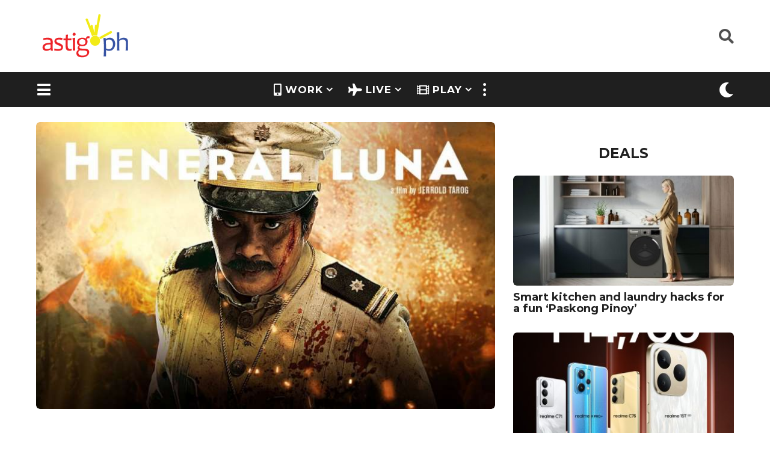

--- FILE ---
content_type: text/html; charset=UTF-8
request_url: https://astig.ph/heneral-luna-netflix-philippines/
body_size: 38684
content:
<!DOCTYPE HTML>
<html lang="en-US">
	<head><style>img.lazy{min-height:1px}</style><link rel="preload" href="https://astig.ph/wp-content/plugins/w3-total-cache/pub/js/lazyload.min.js" as="script">
		<meta charset="UTF-8">
		<meta name="viewport" content="width=device-width, initial-scale=1.0, maximum-scale=1.0, user-scalable=no">
				<style id="jetpack-boost-critical-css">@media all{ul{box-sizing:border-box}.aligncenter{clear:both}html :where(img[class*=wp-image-]){height:auto;max-width:100%}:where(figure){margin:0 0 1em}.light-modal,.light-modal *,.light-modal :after,.light-modal :before,.light-modal:after,.light-modal:before{-webkit-box-sizing:border-box;-moz-box-sizing:border-box;box-sizing:border-box}.light-modal-bg{display:none;background-color:#fff}.light-modal{display:none;position:fixed;-webkit-overflow-scrolling:touch;-webkit-transform:translate3d(0,0,0);-webkit-backface-visibility:hidden;top:0;left:0;z-index:1000;color:#000;margin:auto;width:100%;height:100%;max-height:100%;max-width:100%;overflow-y:auto}.light-modal,.light-modal .modal-body{background-color:#fff}.light-modal .modal-body{display:inline-block;width:100%;padding:40px 15px 15px;-webkit-box-shadow:0 4px 8px 0 rgba(0,0,0,.2),0 6px 20px 0 rgba(0,0,0,.19);-moz-box-shadow:0 4px 8px 0 rgba(0,0,0,.2),0 6px 20px 0 rgba(0,0,0,.19);box-shadow:0 4px 8px 0 rgba(0,0,0,.2),0 6px 20px 0 rgba(0,0,0,.19)}.light-modal .modal-close{display:inline-block;position:absolute;top:15px;right:15px;width:27px;height:27px;background-color:#ffe400;text-align:center;line-height:28px;vertical-align:middle;text-decoration:none;color:#1f1f1f;border-radius:3px;font-size:20px;font-weight:700}@media screen and (min-width:701px){.light-modal-bg{background-color:rgba(31,31,31,.9);overflow-y:scroll}.light-modal .modal-body{-webkit-border-radius:5px;-moz-border-radius:5px;border-radius:5px}.light-modal{background:0 0;top:50%;left:50%;-webkit-transform:translate(-50%,-50%) translateZ(0);-moz-transform:translate(-50%,-50%) translateZ(0);transform:translate(-50%,-50%) translateZ(0);width:550px;max-height:93%;height:auto}.light-modal-bg{position:fixed;overflow:auto;z-index:995;left:0;top:0;width:100%;height:100%}}@font-face{font-family:bb-icomoon;font-weight:400;font-style:normal}[class*=" bb-icon-"]{font-family:bb-icomoon!important;speak:none;font-style:normal;font-weight:400;font-variant:normal;text-transform:none;line-height:1;-webkit-font-smoothing:antialiased;-moz-osx-font-smoothing:grayscale}.bb-icon-video:before{content:""}.bb-icon-trending:before{content:""}.bb-icon-calendar-alt:before{content:""}.bb-icon-film:before{content:""}.bb-icon-heart:before{content:""}.bb-icon-mobile-alt:before{content:""}.bb-icon-plane:before{content:""}.bb-icon-certificate:before{content:""}.bb-icon-youtube:before{content:""}@font-face{font-family:ui-icomoon;font-weight:400;font-style:normal;font-display:block}[class*=" bb-ui-icon-"],[class^=bb-ui-icon-]{font-family:ui-icomoon!important;speak:never;font-style:normal;font-weight:400;font-variant:normal;text-transform:none;line-height:1;-webkit-font-smoothing:antialiased;-moz-osx-font-smoothing:grayscale}.bb-ui-icon-moon:before{content:""}.bb-ui-icon-sun:before{content:""}.bb-ui-icon-close:before{content:""}.bb-ui-icon-burger-menu:before{content:""}.bb-ui-icon-search:before{content:""}.bb-ui-icon-arrow-up:before{content:""}.bb-ui-icon-dots:before{content:""}.bb-ui-icon-twitter:before{content:""}.bb-ui-icon-facebook:before{content:""}.bb-ui-icon-rss:before{content:""}.bb-ui-icon-globe:before{content:""}.bb-ui-icon-youtube:before{content:""}.bb-ui-icon-instagram:before{content:""}.bb-mobile-navigation .main-navigation>ul:after,.bb-mobile-navigation .main-navigation>ul:before,.clearfix:after,.clearfix:before,.container:after,.container:before{content:" ";display:table}.bb-mobile-navigation .main-navigation>ul:after,.clearfix:after,.container:after{clear:both}.mf-hide{clip:rect(1px,1px,1px,1px);height:1px;overflow:hidden;position:absolute!important;width:1px;word-wrap:normal!important}.text-center{text-align:center}@media screen and (min-width:768px){.text-left-sm{text-align:left}.text-right-sm{text-align:right}}.pull-left{float:left}.pull-right{float:right}@media screen and (min-width:768px){.d-table-center-sm{width:100%;display:table}.d-table-center-sm .d-table-cell{display:table-cell;vertical-align:middle}.d-table-center-sm,.d-table-center-sm .d-table-cell{float:none}}*{box-sizing:border-box}a,img{outline:0}article,aside,figure,header,main,nav,section{display:block}html{font-size:13px;line-height:1.4}body{font-size:16px;line-height:1.5}body,html{margin:0;font-weight:500;word-break:break-word;-webkit-font-smoothing:antialiased;-webkit-overflow-scrolling:touch;-webkit-text-size-adjust:100%;-ms-text-size-adjust:100%;border-radius:0!important;overflow-x:hidden;overflow-y:auto}@media screen and (min-width:768px){html{font-size:16px;line-height:1.5}}img{border:0;height:auto;vertical-align:middle}iframe,img{max-width:100%}figure{margin:0}button,input{margin:0;font-family:inherit;font-size:inherit;line-height:inherit}p{margin:0 0 1.25rem 0}a{color:#fdc316;text-decoration:none;-ms-word-break:break-all;word-break:normal;word-wrap:break-word;text-decoration:none}h3 a{color:inherit;text-decoration:none}h1,h3,h4{line-height:1.07;color:#000;font-weight:600}h1,h3{margin-top:1.875rem;margin-bottom:1.25rem}h4{margin-top:.9375rem;margin-bottom:10px}h3:first-child,h4:first-child{margin-top:0}h1{font-size:2.2rem}h3{font-size:1.625rem}h4{font-size:1.5rem}hr{background-color:#ececec;border:0;height:2px;clear:both;margin:25px 0 25px}ul{margin:0 0 1.5625rem 1.875em;padding:0}ul ul{margin-bottom:0}strong{font-weight:700}i{font-style:italic}.bb-media-placeholder{position:relative;display:block;overflow:hidden;width:100%;height:0;z-index:2}.bb-media-placeholder:before{content:"";position:absolute;z-index:0;top:0;left:0;width:100%;height:100%;background-color:#ececec}.bb-media-placeholder img{display:block}.bb-media-placeholder>*{position:relative;z-index:1}.aligncenter{clear:both;text-align:center;display:block;margin-right:auto;margin-left:auto}img.aligncenter{clear:both;margin-top:.4rem;margin-bottom:1.6rem}.bb-btn,button{margin-bottom:3px;padding:13px 35px;text-align:center;font-size:16px;font-weight:600;line-height:20px;text-transform:uppercase;vertical-align:middle;display:inline-block;border:1px solid transparent;font-family:inherit;background-color:#cdcdcd;color:#fff}button.close{padding:0;background:0 0;border:0;-webkit-appearance:none}.bb-txt-msg{margin-bottom:5px}.bb-author-vcard .auth-avatar.avatar img{width:100%;border-radius:50%}.bb-author-vcard-mini{display:table}.bb-author-vcard-mini .author-avatar,.bb-author-vcard-mini .author-info{display:table-cell}.bb-author-vcard-mini .author-info{font-size:13px;font-weight:400}.bb-author-vcard-mini .auth-byline,.bb-author-vcard-mini .auth-posted-on,.bb-author-vcard-mini .auth-url,.bb-author-vcard-mini .author-avatar,.bb-author-vcard-mini .author-info{vertical-align:middle}.bb-author-vcard-mini .auth-byline,.bb-author-vcard-mini .auth-name,.bb-author-vcard-mini .auth-posted-on{display:inline-block}.bb-author-vcard-mini .author-avatar>a{width:26px;float:left;overflow:hidden;margin-right:10px}.bb-author-vcard-mini .author-avatar img{width:100%;border-radius:50%}.bb-author-vcard-mini .auth-byline{margin-right:3px}.bb-author-vcard-mini .auth-name{margin-right:5px}.bb-author-vcard-mini.size-md .author-avatar>a{width:48px;height:48px;margin-right:15px}.bb-author-vcard-mini.size-md .auth-url{font-size:17px;line-height:17px}.bb-author-vcard-mini.size-md .auth-name{margin-right:10px}.bb-cat-links{display:inline-block;margin-bottom:3px;font-size:11px;line-height:12px;text-transform:uppercase;font-weight:600}.bb-cat-links a{display:inline-block;margin:0 10px 3px 0}.bb-cat-links a{color:inherit;font-size:inherit}.bb-cat-links.size-lg a{font-size:18px;line-height:20px}.social{display:inline-block;list-style:none}.social li{float:left;display:inline-block;list-style:none;margin-right:25px}.social li:last-child{margin-right:0}.social li a{font-size:20px;color:inherit}button[type=submit]{height:auto;padding:14px 35px;text-align:center;font-size:16px;font-weight:600;line-height:20px;text-transform:uppercase;border:0 none;font-family:inherit;-webkit-appearance:none}input[type=password],input[type=search],input[type=text]{-webkit-appearance:none;-moz-appearance:none;appearance:none;outline:0}input[type=password],input[type=search],input[type=text]{display:block;width:100%;padding:12px 14px;text-align:center;font-size:14px;line-height:1.42857143;color:inherit;border:2px solid #ececec;background-color:transparent;font-family:inherit}input{height:48px}input[type=search]{-webkit-appearance:none}.input-field{position:relative;margin-bottom:10px}.google-captcha-code{display:inline-block}.google-captcha-code{display:inline-block}.light-modal .modal-body{padding:0;position:relative;min-height:100%}.light-modal .modal-close{font-size:14px;z-index:1010}.light-modal .modal-close .bb-icon{line-height:27px}.authentication{padding:0;text-align:center}.authentication .wrapper{display:table;width:100%;height:100%;background-color:#fff;overflow:hidden}.authentication .wrapper .content-wrapper{display:table-cell;vertical-align:middle;margin:0 auto;padding:0 15px 15px;max-width:100%}.authentication .wrapper .content-wrapper .content-header{padding-top:30px}.authentication .wrapper .content-wrapper .content-header h3{text-transform:capitalize}.authentication .wrapper .content-body,.authentication .wrapper .content-header{margin-left:auto;margin-right:auto;width:100%;max-width:100%}.authentication .status-msg{margin-bottom:10px}.authentication .forgot-password-link{color:inherit;font-size:14px;line-height:16px}.authentication .bb-btn,.authentication button{width:100%}.authentication .content-footer{height:87px}.authentication .bottom{position:absolute;bottom:0;left:0;width:100%;padding:18px 15px;background-color:#ececec}.authentication .bottom .text{display:inline-block;margin:0 20px 0 0;font-size:16px;line-height:18px;color:#000}.authentication .bottom .bb-btn{width:auto}.authentication .google-captcha-code{transform:scale(.8);transform-origin:50% 50%;margin-left:calc((100% - 304px)/ 2);margin-bottom:-10px}@media (min-width:374px){.authentication .google-captcha-code{transform:scale(1);margin:0}}@media (min-width:701px){.authentication{width:660px}}@media (min-width:386px){.authentication .wrapper .content-body,.authentication .wrapper .content-header{width:356px}}@media screen and (max-width:479px){.authentication .content-footer{height:120px}.authentication .bottom .text{margin:0 0 15px 0;display:block}}.bb-badge{position:relative;display:inline-block;text-align:center}.bb-badge .circle{display:inline-block;text-align:center;width:40px;height:40px;font-size:0;vertical-align:middle;border-radius:50%;box-shadow:1px 2px 2px rgba(0,0,0,.18)}.bb-badge .circle i{font-size:26px;line-height:40px;vertical-align:middle}.bb-badge .circle img{vertical-align:middle;width:100%}.bb-badge .text{display:none;font-size:8px;line-height:9px;color:#1f1f1f;text-transform:uppercase;white-space:nowrap}.bb-badge .circle{width:40px;height:40px}.bb-badge .circle i{font-size:26px;line-height:40px}.bb-badge-list{position:relative}.bb-badge-list .bb-badge{margin:0 3px 5px;vertical-align:top}.bb-mode-switcher .bb-mode-toggle{position:relative;overflow:hidden}.bb-mode-switcher .bb-day-mode-icon,.bb-mode-switcher .bb-night-mode-icon{position:absolute;top:50%;left:50%;transform:translate(-50%,-50%);z-index:5}.bb-mode-switcher .bb-placeholder{opacity:0!important;z-index:0}.row{margin-left:-15px;margin-right:-15px}.row:after,.row:before{content:" ";display:table}.row:after{clear:both}.col-md-6,.col-sm-6{position:relative;min-height:1px;padding-left:15px;padding-right:15px}@media (min-width:768px){.col-sm-6{float:left}.col-sm-6{width:50%}}@media (min-width:992px){.col-md-6{float:left}.col-md-6{width:50%}}.page-wrapper{position:relative;z-index:2;display:block;margin:0 auto;max-width:100%}#main{position:relative;min-height:800px;max-width:100%;margin:0 auto 50px;z-index:5;clear:both}.container{clear:both;margin-left:auto;margin-right:auto;padding-left:10px;padding-right:10px}.container{width:1200px;max-width:100%}@media screen and (max-width:1200px){.container{width:992px}}@media screen and (min-width:701px){.container{padding-left:20px;padding-right:20px}}@media screen and (min-width:480px) and (max-width:767px){#main{min-height:500px}}@media screen and (max-width:479px){#main{min-height:350px}}.bb-row{margin-right:-15px;margin-left:-15px}.bb-row:after,.bb-row:before{content:" ";display:table}.bb-row:after{clear:both}.bb-col{padding-left:15px;padding-right:15px}.col-content{width:100%;margin:0 0 1.875rem}.col-site-main{margin-bottom:1.875rem}.col-sidebar{width:480px;max-width:100%;margin:0 auto 1.875rem}@media screen and (min-width:901px){.one-sidebar.right-sidebar .col-content{float:left}.one-sidebar.right-sidebar .col-sidebar{float:right}.one-sidebar.sidebar-1_3 .col-content{width:66.666%}.one-sidebar.sidebar-1_3 .col-sidebar{margin:0;width:33.333%}}.go-top{position:fixed;z-index:50;display:none;bottom:10px;right:10px;width:40px;height:40px;line-height:40px;font-size:17px;text-align:center;vertical-align:middle}#main>.container{margin-bottom:1.875rem}.mb-xs{margin-bottom:10px}.mb-md{margin-bottom:1.875rem}#main .bb-col:last-child,#main .bb-row:last-child,#main .site-main:last-child,#page-wrapper .bb-mb-el:last-child{margin-bottom:0}.post{position:relative}.post-thumbnail{position:relative;display:block;min-height:30px}.post-thumbnail img{width:100%}.post-thumbnail iframe{float:left}.post-thumbnail .thumbnail-caption{font-size:14px;line-height:16px;padding:10px 0}.bb-post .entry-header{position:relative;z-index:5}.bb-post .entry-header h3{margin:0 0 5px;font-size:18px}.bb-post-single .s-post-header{margin-bottom:10px}.bb-post-single .s-post-meta-block{margin-bottom:20px}.bb-post-single .s-post-badge-list{display:inline-block}.bb-post-single .s-post-header .s-post-title{margin:0 0 5px}.bb-post-single .s-post-header .s-post-header-sep{margin-top:10px}.bb-post-single .s-post-meta-block .col-l{margin-bottom:10px}.bb-post-single .s-post-meta-block .col-l:last-child{margin-bottom:0}.bb-post-single .s-post-thumbnail{margin-bottom:1.875rem}.bb-post-single .s-post-content{margin-bottom:2.5rem}.bb-post-single .s-post-content>:first-child{margin-top:0}.bb-post-single.style2 .s-post-inner{padding:0 10px}@media screen and (min-width:768px){.bb-post-single .s-post-badge-list{min-width:100px}.bb-post-single .s-post-meta-block .col-l{margin-bottom:0}.bb-post-single.style2 .s-post-inner{padding:0 30px}}.single-container.s-mt-sm{margin-top:15px}.bb-separator{margin:0 0 13px 0}.bb-show-desktop-header,.bb-show-mobile-header{position:relative;z-index:50}.bb-show-desktop-header{display:none}.bb-show-mobile-header{display:block}.branding{z-index:2}.branding a{display:inline;color:inherit;max-width:100%}.branding .site-title{margin:0;font-size:25px;line-height:1em;letter-spacing:2px;text-transform:uppercase;font-weight:600}.branding .site-title:after,.branding .site-title:before{content:" ";display:table}.branding .site-title:after{clear:both}.branding img{float:left;border-radius:0!important;font-size:1px}@media screen and (min-width:480px){.branding .site-title{font-size:32px}}.bb-community{display:flex;align-items:center}.bb-community .text{display:inline-block;padding:5px;font-size:14px;font-weight:500}.header-desktop .branding{margin-right:25px}.bb-header-icon{display:inline-block;font-size:0!important;color:inherit;text-align:center;vertical-align:middle;height:40px;line-height:40px;border-radius:50%}.bb-header-icon i{display:inline-block;font-size:25px;font-weight:400;vertical-align:middle;width:25px}.bb-toggle .toggle-content.bb-header-dropdown{transform:translate(-50%,20px);left:50%;width:auto;padding:13px;box-shadow:-1px 6px 22.8px 1.2px rgba(42,42,42,.35)}.bb-toggle .toggle-content.bb-header-dropdown:after,.bb-toggle .toggle-content.bb-header-dropdown:before{content:" ";display:table}.bb-toggle .toggle-content.bb-header-dropdown:after{clear:both}.bb-toggle .toggle-content.bb-header-dropdown:before{position:absolute;top:-6px;right:50%;margin-right:-6px;display:block;content:"";width:0;height:0;border-style:solid;border-width:0 6px 6px 6px;border-color:transparent transparent #fff transparent}.bb-header-search{position:relative;z-index:5;display:inline-block}.bb-header-search.bb-toggle .toggle-content.bb-header-dropdown{width:320px}.bb-header-search form{display:flex;flex-wrap:wrap;margin:0-3px}.bb-header-search form input{flex-grow:1;width:100px;min-width:100px;text-align:left;padding:8px 12px;height:34px}.bb-header-search form button{height:34px;min-width:90px;line-height:34px;font-size:14px;padding:0 10px}.bb-header-search form button,.bb-header-search form input{margin:0 3px}@media (max-width:1199px){.bb-header-search.bb-toggle .toggle-content.bb-header-dropdown{width:250px}.bb-header-search form input{margin-bottom:10px}.bb-header-search form button,.bb-header-search form input{width:100%}}@media (max-width:480px){.bb-header-search.bb-toggle .toggle-content.bb-header-dropdown{width:215px}}.bb-header-search.pos-right.bb-toggle .toggle-content.bb-header-dropdown{left:auto;right:-50%;transform:translate(0,20px)}.bb-header-search.pos-right.bb-toggle .toggle-content.bb-header-dropdown:before{margin-right:0}.large .bb-header-search.pos-right.bb-toggle .toggle-content.bb-header-dropdown:before{left:auto;right:25px -6px}.bb-header.header-desktop .container{width:100%;max-width:100%;display:table;display:flex;flex-wrap:wrap;align-items:center;-webkit-justify-content:center;-ms-flex-pack:center;flex-flow:row wrap;justify-content:space-around;align-content:stretch}.bb-header.header-desktop .container>*{display:table-cell;vertical-align:middle}.bb-header.header-desktop .container .l-1>*,.bb-header.header-desktop .container .r-1>*{display:inline-block;vertical-align:middle;margin-right:15px}.bb-header.header-desktop .container .l-1>:last-child,.bb-header.header-desktop .container .r-1>:last-child{margin-right:0}.bb-header.header-desktop .container .m-2:not(.logo){text-align:center;flex-grow:1}.bb-header.header-desktop .container .h-component{padding-left:10px;padding-right:10px}.bb-header.header-desktop .container .h-component:first-child{padding-left:0}.bb-header.header-desktop .container .h-component:last-child{padding-right:0}.bb-header.header-desktop .top-header{position:relative}.bb-header.header-desktop .top-header .container{position:relative;z-index:3}.bb-header.header-desktop .bottom-header{position:relative}.bb-header.header-desktop .bottom-header .container{position:relative;z-index:2}.bb-header.header-desktop .bottom-header,.bb-header.header-desktop .top-header{background-color:#fff;color:#000}.bb-header.header-desktop .bottom-header.boxed .container,.bb-header.header-desktop .top-header.boxed .container{width:1200px}.bb-header.header-desktop .bottom-header.large .container,.bb-header.header-desktop .top-header.large .container{min-height:58px}.bb-header-navigation{display:inline-block;vertical-align:middle}.bb-header-navigation .main-navigation{position:relative;float:left;font-size:17px;font-weight:600;text-transform:none;letter-spacing:1px;font-family:inherit}.bb-header-navigation .main-navigation>ul{display:block;list-style:none;margin:0}.bb-header-navigation .main-navigation>ul:after,.bb-header-navigation .main-navigation>ul:before{content:" ";display:table}.bb-header-navigation .main-navigation>ul:after{clear:both}.bb-header-navigation .main-navigation>ul>li{position:relative;margin-right:25px;float:left;list-style:none;text-align:left}.bb-header-navigation .main-navigation>ul>li>a{display:block;display:flex;position:relative;line-height:40px;vertical-align:middle;font-size:inherit;font-weight:inherit;color:inherit;letter-spacing:inherit;text-transform:inherit;font-family:inherit;align-items:center}.bb-header-navigation .main-navigation>ul>li.menu-item-has-children>a{padding-right:1em}.bb-header-navigation .main-navigation>ul>li.menu-item-has-children>.dropdown-toggle{line-height:inherit;vertical-align:middle;position:absolute;top:0;right:0;color:inherit}.bb-header-navigation .main-navigation>ul>li.menu-item-has-children>.dropdown-toggle:before{content:"";font-family:ui-icomoon;line-height:40px}.bb-header-navigation .main-navigation>ul>li:last-child{margin-right:0}.bb-header-navigation .main-navigation .sub-menu{position:absolute;top:100%;opacity:0;visibility:hidden;transform:translate(-50%,20px);left:50%;width:250px;padding:20px 0;margin:0;font-weight:500;box-shadow:-1px 6px 22.8px 1.2px rgba(42,42,42,.35)}.bb-header-navigation .main-navigation .sub-menu:after,.bb-header-navigation .main-navigation .sub-menu:before{content:" ";display:table}.bb-header-navigation .main-navigation .sub-menu:after{clear:both}.bb-header-navigation .main-navigation .sub-menu:before{position:absolute;top:-6px;right:50%;margin-right:-6px;display:block;content:"";width:0;height:0;border-style:solid;border-width:0 5.5px 6px 5.5px;border-color:transparent transparent #fff transparent}.bb-header-navigation .main-navigation .sub-menu li{position:relative;display:block;display:flex;margin:0;padding:0;clear:both}.bb-header-navigation .main-navigation .sub-menu li a{position:relative;display:inline-block;padding:10px 20px;font-size:inherit;font-weight:inherit;color:inherit;letter-spacing:inherit;text-transform:inherit;font-family:inherit;line-height:1.2em;vertical-align:middle}.bb-header-navigation .main-navigation .menu-item-icon .bb-icon{display:inline-block;margin-right:5px;font-size:1.2em;line-height:40px;vertical-align:middle}.bb-header-navigation .more-navigation{display:inline-block}.bb-header-navigation .more-navigation .more-menu-toggle{width:40px}.bb-header-navigation .more-navigation .more-menu{width:750px;padding:15px 15px;text-align:left;left:50%;text-transform:none;font-weight:400;letter-spacing:normal}.bb-header-navigation .more-navigation .more-menu-header{padding:0 0 10px;border-bottom:2px solid #f0f0f0}.bb-header-navigation .more-navigation .more-menu-header:after,.bb-header-navigation .more-navigation .more-menu-header:before{content:" ";display:table}.bb-header-navigation .more-navigation .more-menu-header:after{clear:both}.bb-header-navigation .more-navigation .more-menu-body{padding:20px 25px}.bb-header-navigation .more-navigation .more-menu-footer{display:table;width:100%;vertical-align:middle;padding:10px 0 0;border-top:2px solid #f0f0f0}.bb-header-navigation .more-navigation .more-menu-footer:after,.bb-header-navigation .more-navigation .more-menu-footer:before{content:" ";display:table}.bb-header-navigation .more-navigation .more-menu-footer:after{clear:both}.bb-header-navigation .more-navigation .more-menu-footer .social{display:table-cell;vertical-align:middle}.bb-header-navigation .more-navigation .more-menu-footer .social ul{margin:0;float:right}.bb-header-navigation .more-navigation .more-menu-footer .social li{margin:0 3px 3px 0;padding:0;float:left}.bb-header-navigation .more-navigation .more-menu-footer .social li a{padding:0;color:#fff;width:40px;height:40px;line-height:40px;font-size:20px;font-weight:400}.bb-header-navigation .more-navigation .sections-header{display:block;margin-bottom:15px;font-size:12px;line-height:16px;color:#9a9a9a;text-transform:uppercase}.bb-header-navigation .more-navigation .section-navigation ul{display:block;margin:0;list-style:none;-moz-column-count:4;column-count:4;-moz-column-gap:10px;column-gap:10px;padding:0}.bb-header-navigation .more-navigation .section-navigation ul li{float:none;padding:0}.bb-header-navigation .more-navigation .section-navigation ul li:before{content:none}.bb-header-navigation .more-navigation .section-navigation ul li a{display:inline-block;padding:3px 5px;font-size:16px;line-height:22px;color:inherit;text-transform:none;font-weight:500}.bb-header-navigation .more-navigation .bb-trending-navigation ul{margin:0;overflow:hidden}.bb-header-navigation .more-navigation .bb-trending-navigation ul li{float:left;padding:0 5px}.bb-header-navigation .more-navigation .bb-trending-navigation ul li:first-child{padding-left:0}.header-desktop .large .bb-header-navigation{font-size:17px;font-weight:700;letter-spacing:1px}.bb-trending-navigation{display:block;text-align:center}.bb-trending-navigation ul{margin:0;text-align:center}.bb-trending-navigation ul li{position:relative;display:inline-block;padding:0 15px}.bb-trending-navigation ul li.menu-item-icon a{display:flex;align-items:center}.bb-trending-navigation ul li a{position:relative;font-size:13px;line-height:20px;color:inherit;font-weight:600;text-transform:uppercase}.bb-trending-navigation ul li a .bb-icon{margin-right:5px;font-size:20px}.social.circle{display:block;text-align:center}.social.circle ul li{float:none;display:inline-block;margin:0 5px 5px}.social.circle ul li:last-child{margin-left:5px}.social.circle ul li a{display:inline-block;width:50px;height:50px;line-height:50px;font-size:26px;color:#fff!important;background-color:#1f1f1f;border-radius:50%}.social.circle ul li a.bb-ui-icon-facebook{background-color:#2d5f9a}.social.circle ul li a.bb-ui-icon-twitter{background-color:#1da1f2}.social.circle ul li a.bb-ui-icon-instagram{background-color:#bc2a8d;background:radial-gradient(circle farthest-corner at 32% 106%,#ffe17d 0,#ffcd69 10%,#fa9137 28%,#eb4141 42%,transparent 82%),linear-gradient(135deg,#234bd7 12%,#c33cbe 58%)}.social.circle ul li a.bb-ui-icon-youtube{background-color:#b00}@media screen and (max-width:1200px){.bb-header-navigation .more-navigation .more-menu{width:600px}.bb-header-navigation .more-navigation .more-menu .more-menu-header .bb-trending-navigation{float:none;width:100%;max-width:inherit;text-align:center}.bb-header-navigation .more-navigation .more-menu .more-menu-header .bb-trending-navigation li{float:none}.bb-header-navigation .more-navigation .more-menu .more-menu-footer{display:block;text-align:center}.bb-header-navigation .more-navigation .more-menu .more-menu-footer .community,.bb-header-navigation .more-navigation .more-menu .more-menu-footer .social,.bb-header-navigation .more-navigation .more-menu .more-menu-footer .social ul{display:block;float:none}.bb-header-navigation .more-navigation .more-menu .more-menu-footer .social ul li{float:none}}.bb-header.header-mobile .header-row-layout{width:100%;display:table;padding-top:5px;padding-bottom:5px}.bb-header.header-mobile .header-col{display:table-cell;vertical-align:middle}.bb-header.header-mobile .header-item{display:inline-block}.bb-header.header-mobile .header-l{text-align:left}.bb-header.header-mobile .header-l .header-item{margin-right:10px}.bb-header.header-mobile .header-r{text-align:right}.bb-header.header-mobile .header-r .header-item{margin-left:10px}.bb-header.header-mobile .header-l,.bb-header.header-mobile .header-r{white-space:nowrap}.bb-header.header-mobile .header-row{background-color:#fdc316}.bb-header.header-mobile.h-style .header-row{box-shadow:-1px 1px 1px 0 rgba(42,42,42,.27)}.bb-header.header-mobile .branding img{max-width:100%}.bb-header.header-mobile.h-style{margin-left:auto;margin-right:auto}.bb-header.header-mobile.h-style .header-row-layout{display:flex;align-items:center;min-height:50px}.bb-header.header-mobile.h-style .header-col{display:flex}.bb-header.header-mobile.h-style .header-c{flex-grow:100}.bb-header.header-mobile.h-style .header-r{float:right}.bb-header.header-mobile.h-style-center .header-c{justify-content:center}@media screen and (min-width:480px){.bb-header.header-mobile.h-style .branding img{max-width:200px}}.bb-mobile-navigation{position:fixed;-webkit-transform:translate3d(0,0,0);z-index:99;-webkit-overflow-scrolling:touch;top:0;height:100%;max-height:100%;overflow:auto;width:460px;right:-460px}.bb-mobile-navigation .holder{padding:40px 30px 30px}.bb-mobile-navigation .close{position:absolute;top:14px;left:14px;color:#fff;line-height:28px;width:27px;height:27px;text-align:center;vertical-align:middle;padding:0;font-size:14px;border-radius:6px}.bb-mobile-navigation .close .bb-icon{line-height:27px}.bb-mobile-navigation .community .text{margin-bottom:5px}.bb-mobile-navigation .main-navigation{float:none;position:relative;margin-bottom:10px;padding-bottom:10px}.bb-mobile-navigation .main-navigation>ul{display:block;margin:0}.bb-mobile-navigation .main-navigation>ul li>a{position:relative;font-size:13px;line-height:1.1em;font-weight:600;color:inherit;text-transform:uppercase}.bb-mobile-navigation .main-navigation>ul>li{position:relative;text-align:left;display:block;clear:both;padding:5px 0 5px 0;line-height:1.5em}.bb-mobile-navigation .main-navigation>ul>li .dropdown-toggle{float:right;padding:5px;text-align:center;vertical-align:middle;font-size:25px;line-height:15px;background-color:transparent;border-radius:0;color:inherit}.bb-mobile-navigation .main-navigation>ul>li .dropdown-toggle:before{content:"";font-family:ui-icomoon}.bb-mobile-navigation .main-navigation>ul>li.menu-item-has-children>a:after{content:none}.bb-mobile-navigation .main-navigation>ul>li a{display:inline-block}.bb-mobile-navigation .main-navigation>ul>li>a{font-size:15px;font-weight:600}.bb-mobile-navigation .main-navigation>ul>li .sub-menu{display:none;overflow:hidden;margin:0;padding-left:15px}.bb-mobile-navigation .main-navigation>ul>li .sub-menu li{position:relative;display:block;float:left;width:100%;margin:0;padding:5px 20px 5px 0;clear:both}.bb-mobile-navigation .main-navigation>ul>li .sub-menu li a{display:inline-block;padding:0;font-size:13px;color:inherit;text-align:left;font-weight:500;line-height:1em}.bb-mobile-navigation .main-navigation>ul>li:before{content:none}.bb-mobile-navigation .main-navigation .menu-item-icon:before{content:"";position:absolute;top:10px;left:0;height:17px;opacity:.15}.bb-mobile-navigation .main-navigation .menu-item-icon:first-child:before{content:none}.bb-mobile-navigation .main-navigation .menu-item-icon a{position:relative;padding-left:22px}.bb-mobile-navigation .main-navigation .menu-item-icon .bb-icon{position:absolute;top:0;left:0;font-size:15px}.bb-mobile-navigation .more-menu .section-navigation ul{list-style:none;margin:0;-moz-column-count:2;column-count:2;-moz-column-gap:10px;column-gap:10px}.bb-mobile-navigation .more-menu .section-navigation ul li{margin-bottom:10px}.bb-mobile-navigation .more-menu .section-navigation ul li a{color:inherit;font-size:17px}.bb-mobile-navigation .more-menu .more-menu-header{padding:15px 0 10px}.bb-mobile-navigation .more-menu .more-menu-body{margin-bottom:10px;padding:7px 0 15px;clear:both}.bb-mobile-navigation .more-menu .more-menu-body .sections-header{display:block;margin-bottom:15px;font-size:12px;line-height:16px;color:#9a9a9a;text-transform:uppercase}.bb-mobile-navigation .more-menu .more-menu-footer{padding-top:5px;display:block;text-align:left}.bb-mobile-navigation .more-menu .more-menu-footer>*{display:block;float:none;text-align:center}.bb-mobile-navigation .more-menu .more-menu-footer .social ul{float:none;margin:15px 0 0}.bb-mobile-navigation .more-menu-body,.bb-mobile-navigation .more-menu-footer,.bb-mobile-navigation .more-menu-header{padding-left:0;padding-right:0}.bb-mobile-navigation .main-navigation,.bb-mobile-navigation .more-menu-body{padding-left:0;padding-right:0;border-bottom:2px solid #f0f0f0}.bb-mobile-navigation .more-menu-body{padding:10px 0}@media (max-width:479px){.bb-mobile-navigation{width:100%;right:-100%}.bb-mobile-navigation .main-navigation{float:none;width:100%}.bb-mobile-navigation .main-navigation ul li{float:none;width:100%}.bb-mobile-navigation .more-menu .section-navigation ul{-moz-column-count:1;column-count:1}.bb-mobile-navigation .social.circle li{margin:0 3px 5px}.bb-mobile-navigation .social.circle li a{width:40px;height:40px;line-height:38px;font-size:17px}}.widget{clear:both;display:block;margin-bottom:40px}.widget-title{position:relative;margin-bottom:25px;text-transform:uppercase;text-align:center;font-size:20px;font-weight:600}.widget ul{list-style:none;margin-left:0;margin-bottom:0}.widget ul li{list-style:none}.widget_picked_entries li{margin-bottom:1.5625rem}.widget_picked_entries .post .post-thumbnail{margin-bottom:10px}.widget_picked_entries .post .entry-header h3{margin:0 0 5px}.widget_picked_entries .post{margin-bottom:20px}.authentication .clearfix{margin:0-.7%}.post-thumbnail iframe{float:left}.post-thumbnail .video-wrapper{position:relative;overflow:hidden;background-position:center;background-size:cover}.bb-post-single .post-thumbnail img{width:100%}.post-thumbnail .boombox-featured-embed.bb-embed-youtube{position:relative;width:100%;height:0;padding-bottom:56.25%}.post-thumbnail .boombox-featured-embed.bb-embed-youtube iframe{position:absolute;top:0;left:0;width:100%;height:100%}.bb-toggle{position:relative}.bb-toggle .toggle-content{background-color:#fff;width:100%;opacity:0;visibility:hidden;position:absolute;z-index:100;top:100%;left:0}.bb-sticky .bb-sticky-el{position:static;top:0}@media screen and (max-width:700px){.bb-post-single .s-post-thumbnail{margin-left:-10px;margin-right:-10px;width:auto}.bb-post-single.style2 .s-post-thumbnail{margin-left:-20px;margin-right:-20px}.bb-post-single .s-post-thumbnail,.bb-post-single .s-post-thumbnail .bb-media-placeholder,.bb-post-single .s-post-thumbnail .video-wrapper,.bb-post-single .s-post-thumbnail img,.light-modal .modal-body{border-radius:0}}.boombox-theme-light .bb-mode-switcher .bb-day-mode-icon{transform:translate(-50%,-100px)}}</style><title>Heneral Luna is now on Netflix: Here&#8217;s everything you need to know &#8211; ASTIG: Philippine News &amp; Reviews</title>
<meta name='robots' content='max-image-preview:large' />
<!-- Jetpack Site Verification Tags -->
<meta name="google-site-verification" content="EfJMud2xp-3URXIfolkNmxMB1M1Z_Bh_v0uNkO5MVi4" />
	<link rel='dns-prefetch' href='//www.googletagmanager.com' />
<link rel='dns-prefetch' href='//stats.wp.com' />
<link rel='dns-prefetch' href='//fonts.googleapis.com' />
<link rel='dns-prefetch' href='//jetpack.wordpress.com' />
<link rel='dns-prefetch' href='//s0.wp.com' />
<link rel='dns-prefetch' href='//public-api.wordpress.com' />
<link rel='dns-prefetch' href='//0.gravatar.com' />
<link rel='dns-prefetch' href='//1.gravatar.com' />
<link rel='dns-prefetch' href='//2.gravatar.com' />
<link rel='dns-prefetch' href='//widgets.wp.com' />
<link rel='dns-prefetch' href='//pagead2.googlesyndication.com' />
<link rel="alternate" type="application/rss+xml" title="ASTIG: Philippine News &amp; Reviews &raquo; Feed" href="https://astig.ph/feed/" />
<link rel="alternate" type="application/rss+xml" title="ASTIG: Philippine News &amp; Reviews &raquo; Comments Feed" href="https://astig.ph/comments/feed/" />
<link rel="alternate" type="application/rss+xml" title="ASTIG: Philippine News &amp; Reviews &raquo; Heneral Luna is now on Netflix: Here&#8217;s everything you need to know Comments Feed" href="https://astig.ph/heneral-luna-netflix-philippines/feed/" />

<noscript><link rel='stylesheet' id='all-css-22c39387388cc643221714766400493e' href='https://astig.ph/_jb_static/??-eJyNkU1uAjEMhW/TFRmDRmrFAnGW/JjU4CTTOBHM7cm0FA0DC1aJ7e892wmcB0XRcnUoYEXAkRQwnOxJMZms8whSRsYuUOwasIK54igQ0JFGxoCxPAQD6xGzYvTaju/JW20eP4hsimViBq6eosBPpTajdoJRUGXkpB06uHv72nCD2c9Wku5vF1OJ3ZNz+W5dBUxKwaTLNNx/r9v5cp6F6tDSAtSq6n4NKcXf1FsO0y88P/kC1lLI37CG7MNu89Wv+23frz8/rNltrnujsX0=' type='text/css' media='all' /></noscript><link rel='stylesheet' id='all-css-22c39387388cc643221714766400493e' href='https://astig.ph/_jb_static/??-eJyNkU1uAjEMhW/TFRmDRmrFAnGW/JjU4CTTOBHM7cm0FA0DC1aJ7e892wmcB0XRcnUoYEXAkRQwnOxJMZms8whSRsYuUOwasIK54igQ0JFGxoCxPAQD6xGzYvTaju/JW20eP4hsimViBq6eosBPpTajdoJRUGXkpB06uHv72nCD2c9Wku5vF1OJ3ZNz+W5dBUxKwaTLNNx/r9v5cp6F6tDSAtSq6n4NKcXf1FsO0y88P/kC1lLI37CG7MNu89Wv+23frz8/rNltrnujsX0=' type='text/css' media="not all" data-media="all" onload="this.media=this.dataset.media; delete this.dataset.media; this.removeAttribute( 'onload' );" />
<style id='boombox-primary-style-inline-css'>

		/* -- Mobile Header -- */
		.bb-header.header-mobile .header-row {
			background-color: #ffffff;
			color: #1f1f1f;
		}
		/* If you need to specify different color for bottom/top header, use this code */
		.bb-header.header-mobile.g-style .header-c {
			color: #1f1f1f;
		}
		/* Mobile header breakpoint */
		@media (min-width: 992px) {
			.bb-show-desktop-header {
			  display: block;
			}
			.bb-show-mobile-header {
			  display: none;
			}
		}
	
		/* --site title color */
		.branding h1 {
		  color: #1f1f1f;
		}
	
		/* -top */
		.bb-header.header-desktop .top-header {
		  background-color: #ffffff;
		}
	
		.bb-header.header-desktop .top-header .bb-header-icon:hover,
		.bb-header.header-desktop .top-header  .bb-header-icon.active,
		.bb-header.header-desktop .top-header .main-navigation > ul > li:hover,
		.bb-header.header-desktop .top-header .main-navigation > ul > li.current-menu-item > a {
		  color: #3853a3;
		}
	
		/* --top pattern */
		.bb-header.header-desktop .top-header svg {
		  fill: #ffffff;
		}
	
		/* --top text color */
		.bb-header.header-desktop .top-header {
		  color: #505050;
		}
	
		.bb-header.header-desktop .top-header .create-post {
		  background-color: #3853a3;
		}
	
		/* --top button color */
		.bb-header.header-desktop .top-header .create-post {
		  color: #ffffff;
		}
		
		/* --top Typography */
		.bb-header.header-desktop .top-header .main-navigation {
			font-family: inherit;
			font-size: inherit;
			font-style : inherit;
			font-weight: inherit;
			letter-spacing: inherit;
			text-transform: inherit;
		}
		
		.bb-header.header-desktop .top-header .main-navigation .sub-menu {
			font-family: inherit;
			font-size: 14px;
			font-style : inherit;
			font-weight: 500;
			letter-spacing: inherit;
			text-transform: inherit;
		}
	
		.bb-header.header-desktop .bottom-header .bb-header-icon:hover,
		.bb-header.header-desktop .bottom-header .bb-header-icon.active,
		.bb-header.header-desktop .bottom-header .main-navigation > ul > li:hover,
		.bb-header.header-desktop .bottom-header .main-navigation > ul > li.current-menu-item > a,
		.bb-header.header-desktop .bottom-header .main-navigation > ul > li.current-menu-item > .dropdown-toggle {
		  color: #f5eb11;
		}
	
		/* -bottom */
		.bb-header.header-desktop .bottom-header {
		  background-color: #1f1f1f;
		}
	
		.bb-header.header-desktop .bottom-header svg {
		  fill: #1f1f1f;
		}
	
		/* --bottom text color */
		.bb-header.header-desktop .bottom-header {
		  color: #ffffff;
		}
	
		.bb-header.header-desktop .bottom-header .main-navigation ul li:before,
		.bb-header.header-desktop .bottom-header .account-box .user:after,
		.bb-header.header-desktop .bottom-header .create-post:before,
		.bb-header.header-desktop .bottom-header .menu-button:after {
		  border-color: #ffffff;
		}
	
		.bb-header.header-desktop .bottom-header .create-post {
		  background-color: #3853a3;
		}
	
		/* --bottom button color */
		.bb-header.header-desktop .create-post {
		  color: #ffffff;
		}
		
		/* --bottom Typography */
		.bb-header.header-desktop .bottom-header .main-navigation {
			font-family: inherit;
			font-size: inherit;
			font-style : inherit;
			font-weight: inherit;
			letter-spacing: inherit;
			text-transform: inherit;
		}
		
		.bb-header.header-desktop .bottom-header .main-navigation .sub-menu {
			font-family: inherit;
			font-size: 14px;
			font-style : inherit;
			font-weight: 500;
			letter-spacing: inherit;
			text-transform: inherit;
		}

		/* -- Logo Margin for Desktop */
		.bb-header.header-desktop .branding {
			margin-top: 15px;
			margin-bottom: 15px;
		}
		/* -- Logo Margin for Mobile */
		.bb-header.header-mobile .branding {
			margin-top: 0px;
			margin-bottom: 0px;
		}
		

		/* Custom Footer Styles */
	
		/* -top */
		.footer {
		  background-color: #1f1f1f;
		}
	
		.footer .footer-top svg {
		  fill: #1f1f1f;
		}
	
		.footer .footer-bottom svg {
		  fill: #282828;
		}
	
		/* -primary color */
		/* --primary bg */
		#footer .cat-item.current-cat a,
		#footer .widget_mc4wp_form_widget:before,#footer .widget_create_post:before,
		#footer .cat-item a:hover,
		#footer button[type="submit"],
		#footer input[type="submit"],
		#footer .bb-btn, #footer .bnt.primary {
		  background-color: #3853a3;
		}
	
		/* --primary text */
		#footer .widget_mc4wp_form_widget:before,#footer .widget_create_post:before,
		#footer button[type="submit"],
		#footer input[type="submit"],
		#footer .bb-btn, #footer .bb-bnt-primary {
		  color: #000000;
		}
	
		/* --primary hover */
		#footer a:hover {
		  color: #3853a3;
		}
	
		#footer .widget_categories ul li a:hover,
		#footer .widget_archive ul li a:hover,
		#footer .widget_pages ul li a:hover,
		#footer .widget_meta ul li a:hover,
		#footer .widget_nav_menu ul li a:hover {
		  background-color: #3853a3;
		  color: #000000;
		}
	
		#footer .slick-dots li.slick-active button:before,
		#footer .widget_tag_cloud a:hover {
		  border-color:#3853a3;
		}
	
		/* -heading color */
		#footer .bb-featured-strip .item .title,
		#footer .slick-dots li button:before,
		#footer h1,#footer h2,#footer h3,#footer h4, #footer h5,#footer h6,
		#footer .widget-title {
		  color: #ffffff;
		}
	
		/* -text color */
		#footer,
		#footer .widget_recent_comments .recentcomments .comment-author-link,
		#footer .widget_recent_comments .recentcomments a,
		#footer .byline, #footer .posted-on,
		#footer .widget_nav_menu ul li,
		#footer .widget_categories ul li,
		#footer .widget_archive ul li,
		#footer .widget_pages ul li,
		#footer .widget_meta ul li {
		  color: #ffffff;
		}
		#footer .widget_tag_cloud  a, #footer select, #footer textarea, #footer input[type="tel"], #footer input[type="text"], #footer input[type="number"], #footer input[type="date"], #footer input[type="time"], #footer input[type="url"], #footer input[type="email"], #footer input[type="search"],#footer input[type="password"],
		#footer .widget_mc4wp_form_widget:after, #footer .widget_create_post:after {
			border-color: #ffffff;
		}
	
		#footer .widget_categories ul li a,
		#footer .widget_archive ul li a,
		#footer .widget_pages ul li a,
		#footer .widget_meta ul li a,
		#footer .widget_nav_menu ul li a,
		#footer .widget_tag_cloud a {
		  color: #ffffff;
		}
	
		/* -bottom */
		/* --text  color */
		#footer .footer-bottom {
		  background-color: #282828;
		  color: #ffffff;
		}
	
		/* --text  hover */
		#footer .footer-bottom a:hover {
		  color: #f5eb11;
		}
/* - Page header - */
				/* Back To Top Button */			
				#go-top{
					display: none !important;
				}

	/* -body bg color */
	body,.bb-post-gallery-content .bb-gl-header,
	.bb-cards-view .bb-post-single.style5 .site-main, .bb-cards-view .bb-post-single.style6 .container-inner  {
	    background-color: #ffffff;
	}
	form#mycred-transfer-form-transfer {
		background-color: #ffffff !important;
	}
	
	.branding .site-title {
		font-family: Montserrat,sans-serif;
		font-weight:400;
		font-style:normal;
	}

	#background-image {
		background-size:cover;
	}

	/* -Font sizes */
	.widget-title {
		font-size: 23px;
	}
	body {
	    font-size: 19px;
	}
	@media screen and (min-width: 992px) {
		html {
			font-size: 19px;
		}
		.bb-post-single .s-post-title {
	    	font-size: 47px;
		}
	}

	/* -content bg color */
	.page-wrapper,
	#main,
	.bb-cards-view .bb-card-item,
	.bb-cards-view .widget_mc4wp_form_widget:after,
	.bb-cards-view .widget_create_post:after,
	.light-modal .modal-body,.light-modal,
	.bb-toggle .bb-header-dropdown.toggle-content,
	.bb-header.header-desktop .main-navigation .sub-menu,
	.bb-post-share-box .post-share-count,
	.bb-post-rating a,.comment-respond input[type=text], .comment-respond textarea, .comment-respond #commentform textarea#comment,
	.bb-fixed-pagination .page,.bb-fixed-pagination .pg-content,
	.bb-floating-navbar .floating-navbar-inner,
	.bb-featured-strip .bb-arrow-next, .bb-featured-strip .bb-arrow-prev,
	.bb-mobile-navigation,
	.mejs-container,.bb-post-gallery-content,
	.bb-dropdown .dropdown-toggle, .bb-dropdown .dropdown-content,
	.bb-stretched-view .bb-post-single.style5 .site-main, .bb-stretched-view .bb-post-single.style6 .container-inner,
	.bb-boxed-view .bb-post-single.style5 .site-main, .bb-boxed-view .bb-post-single.style6 .container-inner,
	.bb-advertisement.bb-sticky-bottom-area .bb-sticky-btm-el {
	  background-color: #ffffff;
	  border-color: #ffffff;
	}
	/* Temp Color: will be option in future */
	.bb-header.header-mobile.g-style .header-c {
		background: #ffffff;
	}
	.bb-header-navigation .main-navigation .sub-menu:before,
	.bb-toggle .toggle-content.bb-header-dropdown:before {
	    border-color: transparent transparent #ffffff;
	}
	select, .bb-form-block input, .bb-form-block select, .bb-form-block textarea,
	.bb-author-vcard .author {
		background-color: #ffffff;
	}
	.bb-tabs .tabs-menu .count {
	  color: #ffffff;
	}

	/* -page width */
	.page-wrapper {
	  width: 100%;
	}

	/* -primary color */
	/* --primary color for bg */
	.mark, mark,.box_list,
	.bb-tooltip:before,
	.bb-text-highlight.primary-color,
	#comments .nav-links a,
	.light-modal .modal-close,
	.quiz_row:hover,
	.progress-bar-success,
	.onoffswitch,.onoffswitch2,
	.widget_nav_menu ul li a:hover,
	.widget_categories ul li a:hover,
	.widget_archive ul li a:hover,
	.widget_pages ul li a:hover,
	.widget_meta ul li a:hover,
	.widget_mc4wp_form_widget:before,.widget_create_post:before,
	.widget_calendar table th a,
	.widget_calendar table td a,
	.go-top, .bb-affiliate-content .item-url,
	.bb-mobile-navigation .close,
	.bb-wp-pagination .page-numbers.next, .bb-wp-pagination .page-numbers.prev,
	.navigation.pagination .page-numbers.next, .navigation.pagination .page-numbers.prev,
	.bb-next-prev-pagination .page-link,
	.bb-next-pagination .page-link,
	.bb-post-share-box .post-share-count,
	.cat-item.current-cat a,
	.cat-item a:hover,
	.bb-fixed-pagination .page:hover .pg-arrow,
	button[type="submit"],
	input[type="submit"],
	.bb-btn.bb-btn-primary,.bb-btn.bb-btn-primary:hover,
	blockquote:before,.bb-btn.bb-btn-primary-outline:hover,.bb-post-gallery-content .bb-gl-meta .bb-gl-arrow,
	hr.primary-color,
	.bb-bg-primary, .bb-bg-primary.bb-btn,
	.bb-sticky-btm .btn-close {
	  background-color: #3853a3;
	}
	.bb-tooltip:after,
	hr.bb-line-dashed.primary-color, hr.bb-line-dotted.primary-color {
		border-top-color:#3853a3;
	}

	/* --primary text */
	.mark, mark,
	.bb-tooltip:before,
	.bb-wp-pagination .page-numbers.next, .bb-wp-pagination .page-numbers.prev,
	.navigation.pagination .page-numbers.next, .navigation.pagination .page-numbers.prev,
	.bb-text-highlight.primary-color,
	#comments .nav-links a,
	.light-modal .modal-close,
	.sr-only,.box_list,
	.quiz_row:hover, .bb-affiliate-content .item-url,
	.onoffswitch,.onoffswitch2,
	.bb-next-prev-pagination .page-link,
	.bb-next-pagination .page-link,
	.widget_nav_menu ul li a:hover,
	.widget_categories ul li a:hover,
	.widget_archive ul li a:hover,
	.widget_pages ul li a:hover,
	.widget_meta ul li a:hover,
	.cat-item.current-cat a,
	.widget_mc4wp_form_widget:before,.widget_create_post:before,
	.go-top,
	.widget_calendar table th a,
	.widget_calendar table td a,
	.bb-mobile-navigation .close,
	.bb-post-share-box .post-share-count,
	.bb-fixed-pagination .page:hover .pg-arrow,
	button[type="submit"],
	input[type="submit"],
	.bb-btn.bb-btn-primary,.bb-btn.bb-btn-primary:hover,.bb-btn.bb-btn-primary-outline:hover,
	blockquote:before,.bb-post-gallery-content .bb-gl-meta .bb-gl-arrow,
	.bb-bg-primary,
	.bb-sticky-btm .btn-close {
	  color: #ffffff;
	}

	/* -primary color */
	/* --primary color for text */
	#cancel-comment-reply-link,
	.bb-affiliate-content .price:before,
	.bb-header-navigation .main-navigation > ul .sub-menu li:hover > a,
	.bb-header-navigation .main-navigation > ul .sub-menu li.current-menu-item a,
	.bb-header-navigation .more-navigation .section-navigation ul li:hover a,
	.bb-mobile-navigation .main-navigation li a:hover,.bb-mobile-navigation .main-navigation>ul>li .sub-menu li a:hover,
	.bb-mobile-navigation .main-navigation li.current-menu-item > a, .bb-mobile-navigation .main-navigation .sub-menu li.current-menu-item > a,
	.bb-mobile-navigation .main-navigation li.current-menu-item > .dropdown-toggle, .bb-mobile-navigation .main-navigation .sub-menu li.current-menu-item > .dropdown-toggle,
	.sticky .post-thumbnail:after,
	.entry-no-lg,
	.entry-title:hover a,
	.post-types .item:hover .bb-icon,
	.bb-text-dropcap.primary-color,
	.bb-btn-primary-outline,
	.bb-btn-link:hover,
	.bb-btn-link,#comments .bypostauthor > .comment-body .vcard .fn,
	.more-link:hover,
	.widget_bb-side-navigation .menu-item.menu-item-icon .bb-icon,
	.bb-price-block .current-price:before, .bb-price-block ins:before, .bb-price-block .amount:before, .product_list_widget ins .amount:before {
	  color: #3853a3;
	}

    .single.nsfw-post .bb-post-single .nsfw-post h3,
    .bb-post-nav .nsfw-post h3,
	.post-thumbnail .nsfw-post h3{
	    color: #3853a3 !important;
	}
	.post-types .item:hover,
	.more-load-button button:hover,
	.bb-btn-primary-outline,.bb-btn-primary:hover,
	.widget_tag_cloud .tagcloud a:hover {
	  border-color: #3853a3;
	}

	.bb-tabs .tabs-menu li.active:before  {
		background-color: #3853a3;
	}

	/* -link color */
	a,.bb-timing-block .timing-seconds {
	  color:#aaaa02
	}

	/* - base text color */
	body, html,
	.widget_recent_comments .recentcomments .comment-author-link,.widget_recent_comments .recentcomments a,
	.bb-header.header-desktop .main-navigation .sub-menu,
	.bb-header-dropdown.toggle-content,.comment-respond input[type=text], .comment-respond textarea,
	.featured-strip .slick-dots li button:before,
	.more-load-button button,.comment-vote .count,
	.bb-mobile-navigation .bb-header-search .search-submit,
	#comments .comment .comment-body .comment-content small .dropdown-toggle,
	.byline a,.byline .author-name,
	.bb-featured-strip .bb-arrow-next, .bb-featured-strip .bb-arrow-prev,
	.bb-price-block, .bb-price-block > .amount, .bb-price-block ins .amount,
	.bb-dropdown .dropdown-content a,
	.bb-author-vcard .auth-references a,
	.light-modal,
    .bb-author-vcard-mini .auth-url,
	.bb-post-gallery-content .bb-gl-meta .bb-gl-pagination b,
	 .bb-post-gallery-content.bb-mode-slide .bb-mode-switcher[data-mode=slide],
	 .bb-post-gallery-content.bb-mode-grid .bb-mode-switcher[data-mode=grid]{
	  color: #1f1f1f;
	}

	/* --heading text color */
	#comments .vcard .fn,
	.bb-fixed-pagination .page .pg-title,
	.more_items_x legend, .more_items legend, .more_items_glow,
	h1, h2, h3, h4, h5, h6 {
	  color: #1f1f1f;
	}
	.bb-tabs .tabs-menu li.active, .bb-tabs .tabs-menu li.active {
	  border-color: #1f1f1f;
	}
	.bb-tabs .tabs-menu .count {
	  background-color: #1f1f1f;
	}

	/* --secondary text color */
	s, strike, del,label,#comments .pingback .comment-body .comment-content, #comments .comment .comment-body .comment-content,
	#TB_ajaxWindowTitle,
	.bb-affiliate-content .price .old-price,
	.bb-header-navigation .more-navigation .sections-header,
	.bb-mobile-navigation .more-menu .more-menu-body .sections-header,
	.bb-post-share-box .bb-post-rating .count .text:after,
	.inline-popup .intro,.comment-vote a .bb-icon,
	.authentication .intro,.widget_recent_comments .recentcomments,
	.post-types .item .bb-icon,
	.bb-post-rating a,.post-thumbnail .thumbnail-caption,
	table thead th, table tfoot th, .bb-post-share-box .mobile-info,
	.widget_create_post .text,
	.widget_footer .text,
	.bb-author-vcard .author-info,.bb-author-vcard .auth-byline,
	.wp-caption .wp-caption-text, .wp-caption-dd,
	#comments .comments-title span,
	#comments .comment-notes,
	#comments .comment-metadata,
	.short-info .create-post .text,
	.bb-cat-links,
	.widget_bb-side-navigation .menu-item.menu-item-has-children .dropdown-toggle,
	.bb-post-meta .post-comments,.entry-sub-title,
	.bb-page-header .page-subtitle,
	.widget_bb-side-navigation .bb-widget-title,
	.bb-price-block .old-price,.bb-price-block del .amount,
	.widget_recent_comments .recentcomments,
	.bb-post-gallery-content .bb-gl-mode-switcher,
    .bb-author-vcard-mini .auth-byline, .bb-author-vcard-mini .auth-posted-on, .bb-author-vcard-mini .auth-title,
	.s-post-meta .post-comments,
	.bb-sec-label,
	.bb-breadcrumb.clr-style1, .bb-breadcrumb.clr-style1 a {
	  color: #a3a3a3;
	}

	::-webkit-input-placeholder {
	  color: #a3a3a3;
	}

	:-moz-placeholder {
	  color: #a3a3a3;
	}

	:-ms-input-placeholder {
	  color: #a3a3a3;
	}

	/* -font family */
	/* --base font family */
	body, html,
	#cancel-comment-reply-link,
	#comments .comments-title span {
	  font-family: Montserrat,sans-serif;
	}

	/* --Post heading font family */
	.entry-title {
	 font-family: Montserrat,sans-serif;
	}

	/* --secondary font family */
	.bb-wp-pagination,.navigation.pagination,
	.comments-area h3,[class*=" mashicon-"] .text, [class^=mashicon-] .text,
	.entry-no-lg,
	.bb-reaction-box .title, .bb-reaction-box .reaction-item .reaction-vote-btn,
	#comments .comments-title, #comments .comment-reply-title,
	.bb-page-header .bb-trending-navigation ul li a,
	.widget-title,
	.bb-badge .text,.post-number,
	.more_items_x legend, .more_items legend, .more_items_glow,
	section.error-404 .text,
	.inline-popup .title,
	.authentication .title,
	.bb-other-posts .title,
	.bb-post-share-box h2,
	.bb-page-header h1 {
	  font-family: Montserrat,sans-serif;
	}

	/* -border-color */
	.bb-page-header .container-bg, .bb-page-header.boxed.has-bg .container-bg,
	.bb-header-navigation .main-navigation .sub-menu,
	.bb-header-navigation .more-navigation .more-menu-header,
	.bb-header-navigation .more-navigation .more-menu-footer,
	.bb-mobile-navigation .more-menu .bb-badge-list,
	.bb-mobile-navigation .main-navigation,
	.bb-mobile-navigation .more-menu-body,
	.spinner-pulse,
	.bb-border-thumb,#comments .pingback, #comments .comment,
	.more-load-button button,
	.bb-post-rating .count .bb-icon,
	.quiz_row,.bb-post-collection .post-items .post-item .post-author-meta, .post-grid .page .post-author-meta, .post-list .post .post-author-meta, .post-list .page .post-author-meta,.post-list.standard .post footer,
	.post-list.standard .entry-sub-title,
	.more-load-button:before,
	.bb-mobile-navigation .bb-header-search form,
	#TB_window .shares,
	.wp-playlist,.boombox-comments .tabs-content,
	.post-types .item,
	.bb-page-header .bb-trending-navigation,
	.widget_mc4wp_form_widget:after,.widget_create_post:after,
	.bb-post-rating .inner,
	.bb-post-rating .point-btn,
	.widget_bb-side-navigation .menu-item.menu-item-has-children>a,
	.bb-author-vcard .author, #comments .comment-list, #comments .pingback .children .comment, #comments .comment .children .comment,
	.widget_social,
	.widget_subscribe,.bb-post-nav .pg-item,
	.bb-post-nav .page,.bb-tags a,.tagcloud a,
	.bb-next-prev-pagination,
	.widget_tag_cloud .tagcloud a,
	select, textarea, input[type="tel"], input[type="text"], input[type="number"], input[type="date"], input[type="time"], input[type="url"], input[type="email"], input[type="search"], input[type="password"],
	.bb-featured-menu:before,
	.select2-container--default .select2-selection--single, .select2-container--default .select2-search--dropdown .select2-search__field, .select2-dropdown,
	.bb-bordered-block:after,
	.bb-dropdown .dropdown-toggle, .bb-dropdown .dropdown-content, .bb-dropdown .dropdown-content li,.bb-post-gallery-content .bb-gl-mode-switcher,.bb-post-gallery-content .bb-gl-mode-switcher .bb-mode-switcher:first-child,
	.bb-tabs.tabs-horizontal .tabs-menu,.mixed-list .post-item-classic footer {
	  border-color: #ececec;
	}
	hr, .bb-brand-block .brand-content:before {
	  background-color: #ececec;
	}

	/* -secondary components bg color */
	.bb-fixed-pagination .page .pg-arrow,
	.captcha-container,.comment-respond form,
	.bb-post-share-box .post-meta,
	table tbody tr:nth-child(2n+1) th,
	table tbody tr:nth-child(2n+1) td,
	.bb-reaction-box .reaction-item .reaction-bar,
	.bb-reaction-box .reaction-item .reaction-vote-btn,
	.widget_bb-side-navigation .sub-menu .menu-item.menu-item-icon .bb-icon,
	#comments .pingback .comment-body .comment-reply-link, #comments .comment .comment-body .comment-reply-link,.bb-btn, button,
	.widget_sidebar_footer,
	.bb-form-block,
	.bb-author-vcard header,.bb-post-gallery-content .bb-gl-image-text,
	.bb-wp-pagination span.current, .bb-wp-pagination a.page-numbers:not(.next):not(.prev):hover,
	.navigation.pagination span.current, .navigation.pagination a.page-numbers:not(.next):not(.prev):hover,
	.bb-dropdown .dropdown-content li.active,
	.bb-post-gallery-content .bb-gl-image-text,
	.bb-media-placeholder:before,
	.bb-source-via .s-v-itm,
	.bb-tabs .tabs-content,.bb-reading-time {
		background-color: #f7f7f7;
	}

	/* -secondary components text color */
	.bb-fixed-pagination .page .pg-arrow,.bb-post-share-box .post-meta,.captcha-container input,.form-captcha .refresh-captcha,#comments .pingback .comment-body .comment-reply-link, #comments .comment .comment-body .comment-reply-link,.bb-reaction-box .reaction-item .reaction-vote-btn,.bb-reaction-box .reaction-item .reaction-bar,.bb-btn,.comment-respond form,
	.bb-wp-pagination span.current, .bb-wp-pagination a.page-numbers:not(.next):not(.prev):hover,
	.navigation.pagination span.current, .navigation.pagination a.page-numbers:not(.next):not(.prev):hover,
	.widget_bb-side-navigation .sub-menu .menu-item.menu-item-icon .bb-icon,
	.widget_sidebar_footer,
	.bb-author-vcard .header-info a,.bb-author-vcard .auth-name,
	.bb-dropdown .dropdown-content li.active,
	.bb-source-via .s-v-link,.bb-reading-time {
		color:#1f1f1f;
	}
	.captcha-container input {border-color:#1f1f1f}

	/* -border-radius */
	img,video,.comment-respond form,
	.captcha-container,
	.bb-media-placeholder,
	.bb-cards-view .bb-card-item,
	.post-thumbnail .video-wrapper,
	.post-thumbnail .view-full-post,
	.bb-post-share-box .post-meta,
	.hy_plyr canvas,.bb-featured-strip .item .media,
	.quiz_row,.box_list,
	.bb-border-thumb,
	.advertisement .massage,
	[class^="mashicon-"],
	#TB_window,
	#score_modal .shares a div, #TB_window .shares a div,
	.bb-mobile-navigation .close,
	.onoffswitch-label,
	.light-modal .modal-close,
	.onoffswitch2-label,
	.post-types .item,
	.onoffswitch,.onoffswitch2,
	.bb-page-header .bb-trending-navigation ul li.active a,
	.widget_mc4wp_form_widget:after,.widget_create_post:after,
	.bb-author-vcard .author,
	.widget_sidebar_footer,
	.short-info,
	.inline-popup,
	.bb-reaction-box .reaction-item .reaction-bar,
	.bb-reaction-box .reaction-item .reaction-vote-btn,
	.bb-post-share-box .post-share-count,
	.post-thumbnail,
	.share-button,
	.bb-post-rating .inner,
	.bb-page-header.boxed.has-bg .container-bg,
	.widget_subscribe,
	.widget_social,
	.sub-menu,
	.fancybox-skin,
	.widget_tag_cloud .tagcloud a,
	.bb-tags a,.tagcloud a, .bb-header-dropdown.toggle-content,
	.authentication .button, #respond .button, .wp-social-login-provider-list .button,
	.bb-bordered-block:after,
	.wpml-ls-legacy-dropdown, .wpml-ls-legacy-dropdown a.wpml-ls-item-toggle, .wpml-ls-legacy-dropdown-click, .wpml-ls-legacy-dropdown-click a.wpml-ls-item-toggle,
	.wpml-ls-legacy-dropdown .wpml-ls-sub-menu, .wpml-ls-legacy-dropdown-click .wpml-ls-sub-menu,
	.nsfw-post,
	.light-modal .modal-body,
	.bb-featured-area .featured-media, .bb-featured-area .featured-item,
	.s-post-featured-media.boxed .featured-media-el,
	.bb-source-via .s-v-itm,
	.bb-tabs .tabs-content,
	.bb-sticky-btm .btn-close {
	  -webkit-border-radius: 6px;
	     -moz-border-radius: 6px;
	          border-radius: 6px;
	}
	.bb-featured-area .featured-header {
      border-bottom-left-radius: 6px;
      border-bottom-right-radius: 6px;
    }

	/* --border-radius for inputs, buttons */
	.form-captcha img,.go-top,
	.bb-next-prev-pagination .page-link,
	.bb-next-pagination .page-link,
	.bb-wp-pagination a,.bb-wp-pagination span,
	.navigation.pagination a,.navigation.pagination span,
	.bb-affiliate-content .affiliate-link,
	.bb-btn, input, select, .select2-container--default .select2-selection--single, textarea, button, .bb-btn, #comments  li .comment-body .comment-reply-link, .bb-header.header-desktop  .create-post,
	.bb-affiliate-content .item-url,
	.bb-btn, input, select, textarea, button, .bb-btn, #comments  li .comment-body .comment-reply-link {
	  -webkit-border-radius: 24px;
	  -moz-border-radius: 24px;
	  border-radius: 24px;
	}

	/* --border-radius social icons */
	.social.circle ul li a {
	    -webkit-border-radius: 24px;
	    -moz-border-radius: 24px;
	    border-radius: 24px;
	}
	
	/* --Featured Menu options */
	.bb-featured-menu a {
	    background-color: transparent;
	    color: #000000;
	    
	    -webkit-border-radius: 18px;
	  -moz-border-radius: 18px;
	  border-radius: 18px;
	}


		/* Custom Header Styles */
	
		/* -badge bg color */
		.reaction-item .reaction-bar .reaction-stat,
		.bb-badge .circle {
		  background-color: #f5eb11;
		}
	
		.reaction-item .reaction-vote-btn:not(.disabled):hover,
		.reaction-item.voted .reaction-vote-btn {
			background-color: #f5eb11 !important;
		}
	
		/* -badge text color */
		.reaction-item .reaction-vote-btn:not(.disabled):hover,
		.reaction-item.voted .reaction-vote-btn,
		.bb-badge .text {
		  color: #1f1f1f;
		}
	
		/* -category/tag bg color */
		.bb-badge.category .circle,
		.bb-badge.post_tag .circle {
		  background-color:  #3853a3;
		}
	
		/* -category/tag text color */
		.bb-badge.category .text,
		.bb-badge.post_tag .text {
		  color:  #1f1f1f;
		}
	
		/* -category/tag icon color */
		.bb-badge.category .circle i,
		.bb-badge.post_tag .circle i {
		  color:  #ffffff;
		}
	
		/* --Trending */
		.bb-badge.trending .circle,
		.bb-page-header .bb-trending-navigation ul li.active a,
		.post-number {
		  background-color: #eb2326;
		}
	
		.widget-title .bb-icon,
		.bb-trending-navigation ul li a .bb-icon, .trending-post .bb-post-single .s-post-views {
		  color: #eb2326;
		}
	
		.bb-badge.trending .circle i,
		.bb-page-header .bb-trending-navigation ul li.active a,
		.bb-page-header .bb-trending-navigation ul li.active a .bb-icon,
		.post-number {
		  color: #ffffff;
		}
	
		.bb-badge.trending .text {
			color: #1f1f1f;
		}
	
		.bb-badge.category-14 .circle { background-color: #3853a3; }.bb-badge.category-2 .circle { background-color: #3853a3; }.bb-badge.category-9652 .circle { background-color: #3853a3; }.bb-badge.post_tag-9653 .circle { background-color: #eb2326; }.bb-badge.post_tag-52 .circle { background-color: #3853a3; }.bb-badge.post_tag-58 .circle { background-color: #3853a3; }.bb-badge.post_tag-743 .circle { background-color: #3853a3; }.bb-badge.post_tag-10769 .circle { background-color: #3853a3; }.bb-badge.post_tag-10770 .circle { background-color: #3853a3; }.bb-badge.post_tag-10776 .circle { background-color: #3853a3; }.bb-badge.post_tag-10777 .circle { background-color: #3853a3; }.bb-badge.post_tag-10779 .circle { background-color: #3853a3; }.bb-badge.post_tag-10781 .circle { background-color: #3853a3; }.bb-badge.post_tag-10782 .circle { background-color: #3853a3; }.bb-badge.post_tag-10783 .circle { background-color: #3853a3; }.bb-badge.post_tag-10784 .circle { background-color: #3853a3; }.bb-badge.post_tag-10786 .circle { background-color: #3853a3; }.bb-badge.post_tag-10787 .circle { background-color: #3853a3; }.bb-badge.post_tag-10788 .circle { background-color: #3853a3; }.bb-badge.post_tag-10789 .circle { background-color: #3853a3; }.bb-badge.post_tag-10794 .circle { background-color: #3853a3; }.bb-badge.post_tag-10795 .circle { background-color: #3853a3; }.bb-badge.post_tag-10796 .circle { background-color: #3853a3; }.bb-badge.post_tag-10797 .circle { background-color: #3853a3; }.bb-badge.post_tag-10798 .circle { background-color: #3853a3; }.bb-badge.post_tag-10799 .circle { background-color: #3853a3; }.bb-badge.post_tag-10800 .circle { background-color: #3853a3; }.bb-badge.reaction-10809 .circle { background-color: #f5eb11; }.bb-badge.reaction-10822 .circle { background-color: #f5eb11; }.bb-badge.reaction-10824 .circle { background-color: #f5eb11; }.bb-badge.reaction-10826 .circle { background-color: #f5eb11; }.bb-badge.reaction-10828 .circle { background-color: #f5eb11; }.bb-badge.reaction-10829 .circle { background-color: #f5eb11; }.bb-badge.post_tag-10846 .circle { background-color: #3853a3; }.bb-badge.post_tag-10847 .circle { background-color: #3853a3; }.bb-badge.post_tag-10849 .circle { background-color: #3853a3; }.bb-badge.post_tag-10850 .circle { background-color: #3853a3; }.bb-badge.post_tag-10851 .circle { background-color: #3853a3; }.bb-badge.post_tag-10852 .circle { background-color: #3853a3; }.bb-badge.post_tag-10853 .circle { background-color: #3853a3; }.bb-badge.post_tag-10854 .circle { background-color: #3853a3; }.bb-badge.post_tag-10855 .circle { background-color: #3853a3; }.bb-badge.post_tag-10856 .circle { background-color: #3853a3; }.bb-badge.post_tag-10857 .circle { background-color: #3853a3; }.bb-badge.post_tag-10858 .circle { background-color: #3853a3; }.bb-badge.post_tag-10859 .circle { background-color: #3853a3; }.bb-badge.post_tag-10860 .circle { background-color: #3853a3; }.bb-badge.post_tag-10861 .circle { background-color: #3853a3; }.bb-badge.post_tag-10862 .circle { background-color: #3853a3; }.bb-badge.post_tag-10866 .circle { background-color: #3853a3; }.bb-badge.post_tag-10867 .circle { background-color: #3853a3; }.bb-badge.post_tag-10875 .circle { background-color: #3853a3; }.bb-badge.post_tag-10876 .circle { background-color: #3853a3; }.bb-badge.post_tag-10877 .circle { background-color: #3853a3; }.bb-badge.post_tag-10881 .circle { background-color: #3853a3; }.bb-badge.post_tag-10882 .circle { background-color: #3853a3; }.bb-badge.post_tag-10883 .circle { background-color: #3853a3; }.bb-badge.post_tag-10898 .circle { background-color: #3853a3; }.bb-badge.post_tag-10899 .circle { background-color: #3853a3; }.bb-badge.post_tag-10900 .circle { background-color: #3853a3; }.bb-badge.post_tag-10901 .circle { background-color: #3853a3; }.bb-badge.post_tag-10902 .circle { background-color: #3853a3; }.bb-badge.post_tag-10906 .circle { background-color: #3853a3; }.bb-badge.post_tag-10907 .circle { background-color: #3853a3; }.bb-badge.post_tag-10908 .circle { background-color: #3853a3; }.bb-badge.post_tag-10917 .circle { background-color: #3853a3; }.bb-badge.post_tag-10918 .circle { background-color: #3853a3; }.bb-badge.post_tag-10919 .circle { background-color: #3853a3; }.bb-badge.post_tag-10920 .circle { background-color: #3853a3; }.bb-badge.post_tag-10928 .circle { background-color: #3853a3; }.bb-badge.post_tag-10929 .circle { background-color: #3853a3; }.bb-badge.post_tag-10930 .circle { background-color: #3853a3; }.bb-badge.post_tag-10931 .circle { background-color: #3853a3; }.bb-badge.post_tag-10932 .circle { background-color: #3853a3; }.bb-badge.post_tag-10938 .circle { background-color: #3853a3; }.bb-badge.post_tag-10955 .circle { background-color: #3853a3; }.bb-badge.post_tag-10957 .circle { background-color: #3853a3; }.bb-badge.post_tag-10958 .circle { background-color: #3853a3; }.bb-badge.post_tag-10985 .circle { background-color: #3853a3; }.bb-badge.post_tag-10986 .circle { background-color: #3853a3; }.bb-badge.post_tag-10987 .circle { background-color: #3853a3; }.bb-badge.post_tag-10996 .circle { background-color: #3853a3; }.bb-badge.post_tag-10997 .circle { background-color: #3853a3; }.bb-badge.post_tag-10998 .circle { background-color: #3853a3; }.bb-badge.post_tag-11009 .circle { background-color: #3853a3; }.bb-badge.post_tag-11010 .circle { background-color: #3853a3; }.bb-badge.post_tag-11024 .circle { background-color: #3853a3; }.bb-badge.post_tag-11025 .circle { background-color: #3853a3; }.bb-badge.post_tag-11026 .circle { background-color: #3853a3; }.bb-badge.post_tag-11027 .circle { background-color: #3853a3; }.bb-badge.post_tag-11031 .circle { background-color: #3853a3; }.bb-badge.post_tag-11032 .circle { background-color: #3853a3; }.bb-badge.post_tag-11046 .circle { background-color: #3853a3; }.bb-badge.post_tag-11047 .circle { background-color: #3853a3; }.bb-badge.post_tag-11048 .circle { background-color: #3853a3; }.bb-badge.post_tag-11049 .circle { background-color: #3853a3; }.bb-badge.post_tag-11051 .circle { background-color: #3853a3; }.bb-badge.post_tag-11052 .circle { background-color: #3853a3; }.bb-badge.post_tag-11053 .circle { background-color: #3853a3; }.bb-badge.post_tag-11054 .circle { background-color: #3853a3; }.bb-badge.post_tag-11056 .circle { background-color: #3853a3; }.bb-badge.post_tag-11067 .circle { background-color: #3853a3; }.bb-badge.post_tag-11069 .circle { background-color: #3853a3; }.bb-badge.post_tag-11078 .circle { background-color: #3853a3; }.bb-badge.post_tag-11079 .circle { background-color: #3853a3; }.bb-badge.post_tag-11080 .circle { background-color: #3853a3; }.bb-badge.post_tag-11082 .circle { background-color: #3853a3; }.bb-badge.post_tag-11083 .circle { background-color: #3853a3; }.bb-badge.post_tag-11084 .circle { background-color: #3853a3; }.bb-badge.post_tag-11094 .circle { background-color: #3853a3; }.bb-badge.post_tag-11095 .circle { background-color: #3853a3; }.bb-badge.post_tag-11097 .circle { background-color: #3853a3; }.bb-badge.post_tag-11105 .circle { background-color: #3853a3; }.bb-badge.post_tag-11106 .circle { background-color: #3853a3; }.bb-badge.post_tag-11107 .circle { background-color: #3853a3; }.bb-badge.post_tag-11109 .circle { background-color: #3853a3; }.bb-badge.post_tag-11110 .circle { background-color: #3853a3; }.bb-badge.post_tag-11111 .circle { background-color: #3853a3; }.bb-badge.post_tag-11112 .circle { background-color: #3853a3; }.bb-badge.post_tag-11113 .circle { background-color: #3853a3; }.bb-badge.post_tag-11114 .circle { background-color: #3853a3; }.bb-badge.post_tag-11115 .circle { background-color: #3853a3; }.bb-badge.post_tag-11116 .circle { background-color: #3853a3; }.bb-badge.post_tag-11117 .circle { background-color: #3853a3; }.bb-badge.post_tag-11118 .circle { background-color: #3853a3; }.bb-badge.post_tag-11119 .circle { background-color: #3853a3; }.bb-badge.post_tag-11120 .circle { background-color: #3853a3; }.bb-badge.post_tag-11121 .circle { background-color: #3853a3; }.bb-badge.post_tag-11122 .circle { background-color: #3853a3; }.bb-badge.post_tag-11124 .circle { background-color: #3853a3; }.bb-badge.post_tag-11125 .circle { background-color: #3853a3; }.bb-badge.post_tag-11126 .circle { background-color: #3853a3; }.bb-badge.post_tag-11127 .circle { background-color: #3853a3; }.bb-badge.post_tag-11139 .circle { background-color: #3853a3; }.bb-badge.post_tag-11142 .circle { background-color: #3853a3; }.bb-badge.post_tag-11143 .circle { background-color: #3853a3; }.bb-badge.post_tag-11147 .circle { background-color: #3853a3; }.bb-badge.post_tag-11148 .circle { background-color: #3853a3; }.bb-badge.post_tag-11149 .circle { background-color: #3853a3; }.bb-badge.post_tag-11150 .circle { background-color: #3853a3; }.bb-badge.post_tag-11159 .circle { background-color: #3853a3; }.bb-badge.post_tag-11160 .circle { background-color: #3853a3; }.bb-badge.post_tag-11161 .circle { background-color: #3853a3; }.bb-badge.post_tag-11162 .circle { background-color: #3853a3; }.bb-badge.post_tag-11163 .circle { background-color: #3853a3; }.bb-badge.post_tag-11164 .circle { background-color: #3853a3; }.bb-badge.post_tag-11165 .circle { background-color: #3853a3; }.bb-badge.post_tag-11166 .circle { background-color: #3853a3; }.bb-badge.post_tag-11167 .circle { background-color: #3853a3; }.bb-badge.post_tag-11168 .circle { background-color: #3853a3; }.bb-badge.post_tag-11169 .circle { background-color: #3853a3; }.bb-badge.post_tag-11174 .circle { background-color: #3853a3; }.bb-badge.post_tag-11175 .circle { background-color: #3853a3; }.bb-badge.post_tag-11176 .circle { background-color: #3853a3; }.bb-badge.post_tag-11178 .circle { background-color: #3853a3; }.bb-badge.post_tag-11205 .circle { background-color: #3853a3; }.bb-badge.post_tag-11213 .circle { background-color: #3853a3; }.bb-badge.post_tag-11216 .circle { background-color: #3853a3; }.bb-badge.post_tag-11217 .circle { background-color: #3853a3; }.bb-badge.post_tag-11218 .circle { background-color: #3853a3; }.bb-badge.post_tag-11219 .circle { background-color: #3853a3; }.bb-badge.post_tag-11231 .circle { background-color: #3853a3; }.bb-badge.post_tag-11232 .circle { background-color: #3853a3; }.bb-badge.post_tag-11233 .circle { background-color: #3853a3; }.bb-badge.post_tag-11236 .circle { background-color: #3853a3; }.bb-badge.post_tag-11237 .circle { background-color: #3853a3; }.bb-badge.post_tag-11238 .circle { background-color: #3853a3; }.bb-badge.post_tag-11239 .circle { background-color: #3853a3; }.bb-badge.post_tag-11240 .circle { background-color: #3853a3; }.bb-badge.post_tag-11261 .circle { background-color: #3853a3; }.bb-badge.post_tag-11262 .circle { background-color: #3853a3; }.bb-badge.post_tag-11264 .circle { background-color: #3853a3; }.bb-badge.post_tag-11265 .circle { background-color: #3853a3; }.bb-badge.post_tag-11266 .circle { background-color: #3853a3; }.bb-badge.post_tag-11267 .circle { background-color: #3853a3; }.bb-badge.post_tag-11268 .circle { background-color: #3853a3; }.bb-badge.post_tag-11271 .circle { background-color: #3853a3; }.bb-badge.post_tag-11272 .circle { background-color: #3853a3; }.bb-badge.post_tag-11273 .circle { background-color: #3853a3; }.bb-badge.post_tag-11274 .circle { background-color: #3853a3; }.bb-badge.post_tag-11275 .circle { background-color: #3853a3; }.bb-badge.post_tag-11276 .circle { background-color: #3853a3; }.bb-badge.post_tag-11277 .circle { background-color: #3853a3; }.bb-badge.post_tag-11278 .circle { background-color: #3853a3; }.bb-badge.post_tag-11286 .circle { background-color: #3853a3; }.bb-badge.post_tag-11288 .circle { background-color: #3853a3; }.bb-badge.post_tag-11290 .circle { background-color: #3853a3; }.bb-badge.post_tag-11291 .circle { background-color: #3853a3; }.bb-badge.post_tag-11292 .circle { background-color: #3853a3; }.bb-badge.post_tag-11293 .circle { background-color: #3853a3; }.bb-badge.post_tag-11294 .circle { background-color: #3853a3; }.bb-badge.post_tag-11298 .circle { background-color: #3853a3; }.bb-badge.post_tag-11303 .circle { background-color: #3853a3; }.bb-badge.post_tag-11312 .circle { background-color: #3853a3; }.bb-badge.post_tag-11313 .circle { background-color: #3853a3; }.bb-badge.post_tag-11314 .circle { background-color: #3853a3; }.bb-badge.post_tag-11316 .circle { background-color: #3853a3; }.bb-badge.post_tag-11318 .circle { background-color: #3853a3; }.bb-badge.post_tag-11319 .circle { background-color: #3853a3; }.bb-badge.post_tag-11321 .circle { background-color: #3853a3; }.bb-badge.post_tag-11322 .circle { background-color: #3853a3; }.bb-badge.post_tag-11323 .circle { background-color: #3853a3; }.bb-badge.post_tag-11324 .circle { background-color: #3853a3; }.bb-badge.post_tag-11325 .circle { background-color: #3853a3; }.bb-badge.post_tag-11326 .circle { background-color: #3853a3; }.bb-badge.post_tag-11327 .circle { background-color: #3853a3; }.bb-badge.post_tag-11328 .circle { background-color: #3853a3; }.bb-badge.post_tag-11329 .circle { background-color: #3853a3; }.bb-badge.post_tag-11330 .circle { background-color: #3853a3; }.bb-badge.post_tag-11331 .circle { background-color: #3853a3; }.bb-badge.post_tag-11337 .circle { background-color: #3853a3; }.bb-badge.post_tag-11338 .circle { background-color: #3853a3; }.bb-badge.post_tag-11339 .circle { background-color: #3853a3; }.bb-badge.post_tag-11340 .circle { background-color: #3853a3; }.bb-badge.post_tag-11342 .circle { background-color: #3853a3; }.bb-badge.post_tag-11343 .circle { background-color: #3853a3; }.bb-badge.post_tag-11349 .circle { background-color: #3853a3; }.bb-badge.post_tag-11350 .circle { background-color: #3853a3; }.bb-badge.post_tag-11351 .circle { background-color: #3853a3; }.bb-badge.post_tag-11352 .circle { background-color: #3853a3; }.bb-badge.post_tag-11353 .circle { background-color: #3853a3; }.bb-badge.post_tag-11354 .circle { background-color: #3853a3; }.bb-badge.post_tag-11355 .circle { background-color: #3853a3; }.bb-badge.post_tag-11356 .circle { background-color: #3853a3; }.bb-badge.post_tag-11357 .circle { background-color: #3853a3; }.bb-badge.post_tag-11358 .circle { background-color: #3853a3; }.bb-badge.post_tag-11369 .circle { background-color: #3853a3; }.bb-badge.post_tag-11370 .circle { background-color: #3853a3; }.bb-badge.post_tag-11371 .circle { background-color: #3853a3; }.bb-badge.post_tag-11373 .circle { background-color: #3853a3; }.bb-badge.post_tag-11374 .circle { background-color: #3853a3; }.bb-badge.post_tag-11375 .circle { background-color: #3853a3; }.bb-badge.post_tag-11376 .circle { background-color: #3853a3; }.bb-badge.post_tag-11377 .circle { background-color: #3853a3; }.bb-badge.post_tag-11378 .circle { background-color: #3853a3; }.bb-badge.post_tag-11379 .circle { background-color: #3853a3; }.bb-badge.post_tag-11381 .circle { background-color: #3853a3; }.bb-badge.post_tag-11382 .circle { background-color: #3853a3; }.bb-badge.post_tag-11390 .circle { background-color: #3853a3; }.bb-badge.post_tag-11391 .circle { background-color: #3853a3; }.bb-badge.post_tag-11392 .circle { background-color: #3853a3; }.bb-badge.post_tag-11393 .circle { background-color: #3853a3; }.bb-badge.post_tag-11394 .circle { background-color: #3853a3; }.bb-badge.post_tag-11395 .circle { background-color: #3853a3; }.bb-badge.post_tag-11403 .circle { background-color: #3853a3; }.bb-badge.post_tag-11407 .circle { background-color: #3853a3; }.bb-badge.post_tag-11408 .circle { background-color: #3853a3; }.bb-badge.post_tag-11409 .circle { background-color: #3853a3; }.bb-badge.post_tag-11410 .circle { background-color: #3853a3; }.bb-badge.post_tag-11416 .circle { background-color: #3853a3; }.bb-badge.post_tag-11427 .circle { background-color: #3853a3; }.bb-badge.post_tag-11428 .circle { background-color: #3853a3; }.bb-badge.post_tag-11430 .circle { background-color: #3853a3; }.bb-badge.post_tag-11431 .circle { background-color: #3853a3; }.bb-badge.post_tag-11432 .circle { background-color: #3853a3; }.bb-badge.post_tag-11433 .circle { background-color: #3853a3; }.bb-badge.post_tag-11458 .circle { background-color: #3853a3; }.bb-badge.post_tag-11459 .circle { background-color: #3853a3; }.bb-badge.post_tag-11463 .circle { background-color: #3853a3; }.bb-badge.post_tag-11464 .circle { background-color: #3853a3; }.bb-badge.post_tag-11465 .circle { background-color: #3853a3; }.bb-badge.post_tag-11466 .circle { background-color: #3853a3; }.bb-badge.post_tag-11467 .circle { background-color: #3853a3; }.bb-badge.post_tag-11486 .circle { background-color: #3853a3; }.bb-badge.post_tag-11487 .circle { background-color: #3853a3; }.bb-badge.post_tag-11488 .circle { background-color: #3853a3; }.bb-badge.post_tag-11489 .circle { background-color: #3853a3; }.bb-badge.post_tag-11492 .circle { background-color: #3853a3; }.bb-badge.post_tag-11493 .circle { background-color: #3853a3; }.bb-badge.post_tag-11509 .circle { background-color: #3853a3; }.bb-badge.post_tag-11510 .circle { background-color: #3853a3; }.bb-badge.post_tag-11517 .circle { background-color: #3853a3; }.bb-badge.post_tag-11518 .circle { background-color: #3853a3; }.bb-badge.post_tag-11519 .circle { background-color: #3853a3; }.bb-badge.post_tag-11527 .circle { background-color: #3853a3; }.bb-badge.post_tag-11528 .circle { background-color: #3853a3; }.bb-badge.post_tag-11529 .circle { background-color: #3853a3; }.bb-badge.post_tag-11537 .circle { background-color: #3853a3; }.bb-badge.post_tag-11555 .circle { background-color: #3853a3; }.bb-badge.post_tag-11556 .circle { background-color: #3853a3; }.bb-badge.post_tag-11557 .circle { background-color: #3853a3; }.bb-badge.post_tag-11558 .circle { background-color: #3853a3; }.bb-badge.post_tag-11559 .circle { background-color: #3853a3; }.bb-badge.post_tag-11560 .circle { background-color: #3853a3; }.bb-badge.post_tag-11561 .circle { background-color: #3853a3; }.bb-badge.post_tag-11562 .circle { background-color: #3853a3; }.bb-badge.post_tag-11563 .circle { background-color: #3853a3; }.bb-badge.post_tag-11564 .circle { background-color: #3853a3; }.bb-badge.post_tag-11565 .circle { background-color: #3853a3; }.bb-badge.post_tag-11566 .circle { background-color: #3853a3; }.bb-badge.post_tag-11570 .circle { background-color: #3853a3; }.bb-badge.post_tag-11571 .circle { background-color: #3853a3; }.bb-badge.post_tag-11572 .circle { background-color: #3853a3; }.bb-badge.post_tag-11573 .circle { background-color: #3853a3; }.bb-badge.post_tag-11574 .circle { background-color: #3853a3; }.bb-badge.post_tag-11575 .circle { background-color: #3853a3; }.bb-badge.post_tag-11576 .circle { background-color: #3853a3; }.bb-badge.post_tag-11577 .circle { background-color: #3853a3; }.bb-badge.post_tag-11578 .circle { background-color: #3853a3; }.bb-badge.post_tag-11579 .circle { background-color: #3853a3; }.bb-badge.post_tag-11580 .circle { background-color: #3853a3; }.bb-badge.post_tag-11581 .circle { background-color: #3853a3; }.bb-badge.post_tag-11582 .circle { background-color: #3853a3; }.bb-badge.post_tag-11583 .circle { background-color: #3853a3; }.bb-badge.post_tag-11584 .circle { background-color: #3853a3; }.bb-badge.post_tag-11585 .circle { background-color: #3853a3; }.bb-badge.post_tag-11586 .circle { background-color: #3853a3; }.bb-badge.post_tag-11587 .circle { background-color: #3853a3; }.bb-badge.post_tag-11588 .circle { background-color: #3853a3; }.bb-badge.post_tag-11589 .circle { background-color: #3853a3; }.bb-badge.post_tag-11596 .circle { background-color: #3853a3; }.bb-badge.post_tag-11597 .circle { background-color: #3853a3; }.bb-badge.post_tag-11598 .circle { background-color: #3853a3; }.bb-badge.post_tag-11599 .circle { background-color: #3853a3; }.bb-badge.post_tag-11602 .circle { background-color: #3853a3; }.bb-badge.post_tag-11608 .circle { background-color: #3853a3; }.bb-badge.post_tag-11609 .circle { background-color: #3853a3; }.bb-badge.post_tag-11610 .circle { background-color: #3853a3; }.bb-badge.post_tag-11611 .circle { background-color: #3853a3; }.bb-badge.post_tag-11612 .circle { background-color: #3853a3; }.bb-badge.post_tag-11613 .circle { background-color: #3853a3; }.bb-badge.post_tag-11614 .circle { background-color: #3853a3; }.bb-badge.post_tag-11615 .circle { background-color: #3853a3; }.bb-badge.post_tag-11616 .circle { background-color: #3853a3; }.bb-badge.post_tag-11617 .circle { background-color: #3853a3; }.bb-badge.post_tag-11618 .circle { background-color: #3853a3; }.bb-badge.post_tag-11619 .circle { background-color: #3853a3; }.bb-badge.post_tag-11620 .circle { background-color: #3853a3; }.bb-badge.post_tag-11621 .circle { background-color: #3853a3; }.bb-badge.post_tag-11623 .circle { background-color: #3853a3; }.bb-badge.post_tag-11624 .circle { background-color: #3853a3; }.bb-badge.post_tag-11625 .circle { background-color: #3853a3; }.bb-badge.post_tag-11626 .circle { background-color: #3853a3; }.bb-badge.post_tag-11627 .circle { background-color: #3853a3; }.bb-badge.post_tag-11628 .circle { background-color: #3853a3; }.bb-badge.post_tag-11629 .circle { background-color: #3853a3; }.bb-badge.post_tag-11630 .circle { background-color: #3853a3; }.bb-badge.post_tag-11631 .circle { background-color: #3853a3; }.bb-badge.post_tag-11632 .circle { background-color: #3853a3; }.bb-badge.post_tag-11633 .circle { background-color: #3853a3; }.bb-badge.post_tag-11635 .circle { background-color: #3853a3; }.bb-badge.post_tag-11636 .circle { background-color: #3853a3; }.bb-badge.post_tag-11637 .circle { background-color: #3853a3; }.bb-badge.post_tag-11638 .circle { background-color: #3853a3; }.bb-badge.post_tag-11639 .circle { background-color: #3853a3; }.bb-badge.post_tag-11640 .circle { background-color: #3853a3; }.bb-badge.post_tag-11641 .circle { background-color: #3853a3; }.bb-badge.post_tag-11642 .circle { background-color: #3853a3; }.bb-badge.post_tag-11650 .circle { background-color: #3853a3; }.bb-badge.post_tag-11651 .circle { background-color: #3853a3; }.bb-badge.post_tag-11652 .circle { background-color: #3853a3; }.bb-badge.post_tag-11653 .circle { background-color: #3853a3; }.bb-badge.post_tag-11654 .circle { background-color: #3853a3; }.bb-badge.post_tag-11655 .circle { background-color: #3853a3; }.bb-badge.post_tag-11656 .circle { background-color: #3853a3; }.bb-badge.post_tag-11657 .circle { background-color: #3853a3; }.bb-badge.post_tag-11658 .circle { background-color: #3853a3; }.bb-badge.post_tag-11659 .circle { background-color: #3853a3; }.bb-badge.post_tag-11660 .circle { background-color: #3853a3; }.bb-badge.post_tag-11663 .circle { background-color: #3853a3; }.bb-badge.post_tag-11664 .circle { background-color: #3853a3; }.bb-badge.post_tag-11666 .circle { background-color: #3853a3; }.bb-badge.post_tag-11667 .circle { background-color: #3853a3; }.bb-badge.post_tag-11669 .circle { background-color: #3853a3; }.bb-badge.post_tag-11670 .circle { background-color: #3853a3; }.bb-badge.post_tag-11672 .circle { background-color: #3853a3; }.bb-badge.post_tag-11673 .circle { background-color: #3853a3; }.bb-badge.post_tag-11675 .circle { background-color: #3853a3; }.bb-badge.post_tag-11678 .circle { background-color: #3853a3; }.bb-badge.post_tag-11679 .circle { background-color: #3853a3; }.bb-badge.post_tag-11689 .circle { background-color: #3853a3; }.bb-badge.post_tag-11690 .circle { background-color: #3853a3; }.bb-badge.post_tag-11691 .circle { background-color: #3853a3; }.bb-badge.post_tag-11693 .circle { background-color: #3853a3; }.bb-badge.post_tag-11694 .circle { background-color: #3853a3; }.bb-badge.post_tag-11695 .circle { background-color: #3853a3; }.bb-badge.post_tag-11696 .circle { background-color: #3853a3; }.bb-badge.post_tag-11697 .circle { background-color: #3853a3; }.bb-badge.post_tag-11701 .circle { background-color: #3853a3; }.bb-badge.post_tag-11702 .circle { background-color: #3853a3; }.bb-badge.post_tag-11705 .circle { background-color: #3853a3; }.bb-badge.post_tag-11706 .circle { background-color: #3853a3; }.bb-badge.post_tag-11707 .circle { background-color: #3853a3; }.bb-badge.post_tag-11719 .circle { background-color: #3853a3; }.bb-badge.post_tag-11720 .circle { background-color: #3853a3; }.bb-badge.post_tag-11722 .circle { background-color: #3853a3; }.bb-badge.post_tag-11725 .circle { background-color: #3853a3; }.bb-badge.post_tag-11726 .circle { background-color: #3853a3; }.bb-badge.post_tag-11736 .circle { background-color: #3853a3; }.bb-badge.post_tag-11741 .circle { background-color: #3853a3; }.bb-badge.post_tag-11742 .circle { background-color: #3853a3; }.bb-badge.post_tag-11743 .circle { background-color: #3853a3; }.bb-badge.post_tag-11744 .circle { background-color: #3853a3; }.bb-badge.post_tag-11745 .circle { background-color: #3853a3; }.bb-badge.post_tag-11747 .circle { background-color: #3853a3; }.bb-badge.post_tag-11754 .circle { background-color: #3853a3; }.bb-badge.post_tag-11755 .circle { background-color: #3853a3; }.bb-badge.post_tag-11756 .circle { background-color: #3853a3; }.bb-badge.post_tag-11765 .circle { background-color: #3853a3; }.bb-badge.post_tag-11766 .circle { background-color: #3853a3; }.bb-badge.post_tag-11767 .circle { background-color: #3853a3; }.bb-badge.post_tag-11768 .circle { background-color: #3853a3; }.bb-badge.post_tag-11769 .circle { background-color: #3853a3; }.bb-badge.post_tag-11770 .circle { background-color: #3853a3; }.bb-badge.post_tag-11771 .circle { background-color: #3853a3; }.bb-badge.post_tag-11772 .circle { background-color: #3853a3; }.bb-badge.post_tag-11774 .circle { background-color: #3853a3; }.bb-badge.post_tag-11775 .circle { background-color: #3853a3; }.bb-badge.post_tag-11776 .circle { background-color: #3853a3; }.bb-badge.post_tag-11782 .circle { background-color: #3853a3; }.bb-badge.post_tag-11783 .circle { background-color: #3853a3; }.bb-badge.post_tag-11784 .circle { background-color: #3853a3; }.bb-badge.post_tag-11785 .circle { background-color: #3853a3; }.bb-badge.post_tag-11786 .circle { background-color: #3853a3; }.bb-badge.post_tag-11787 .circle { background-color: #3853a3; }.bb-badge.post_tag-11788 .circle { background-color: #3853a3; }.bb-badge.post_tag-11804 .circle { background-color: #3853a3; }.bb-badge.post_tag-11805 .circle { background-color: #3853a3; }.bb-badge.post_tag-11806 .circle { background-color: #3853a3; }.bb-badge.post_tag-11807 .circle { background-color: #3853a3; }.bb-badge.post_tag-11808 .circle { background-color: #3853a3; }.bb-badge.post_tag-11809 .circle { background-color: #3853a3; }.bb-badge.post_tag-11811 .circle { background-color: #3853a3; }.bb-badge.post_tag-11812 .circle { background-color: #3853a3; }.bb-badge.post_tag-11813 .circle { background-color: #3853a3; }.bb-badge.post_tag-11819 .circle { background-color: #3853a3; }.bb-badge.post_tag-11821 .circle { background-color: #3853a3; }.bb-badge.post_tag-11822 .circle { background-color: #3853a3; }.bb-badge.post_tag-11829 .circle { background-color: #3853a3; }.bb-badge.post_tag-11835 .circle { background-color: #3853a3; }.bb-badge.post_tag-11838 .circle { background-color: #3853a3; }.bb-badge.post_tag-11839 .circle { background-color: #3853a3; }.bb-badge.post_tag-11840 .circle { background-color: #3853a3; }.bb-badge.post_tag-11866 .circle { background-color: #3853a3; }.bb-badge.post_tag-11867 .circle { background-color: #3853a3; }.bb-badge.post_tag-11868 .circle { background-color: #3853a3; }.bb-badge.post_tag-11872 .circle { background-color: #3853a3; }.bb-badge.post_tag-11873 .circle { background-color: #3853a3; }.bb-badge.post_tag-11888 .circle { background-color: #3853a3; }.bb-badge.post_tag-11889 .circle { background-color: #3853a3; }.bb-badge.post_tag-11894 .circle { background-color: #3853a3; }.bb-badge.post_tag-11896 .circle { background-color: #3853a3; }.bb-badge.post_tag-11897 .circle { background-color: #3853a3; }.bb-badge.post_tag-11898 .circle { background-color: #3853a3; }.bb-badge.post_tag-11899 .circle { background-color: #3853a3; }.bb-badge.post_tag-11902 .circle { background-color: #3853a3; }.bb-badge.post_tag-11903 .circle { background-color: #3853a3; }.bb-badge.post_tag-11929 .circle { background-color: #3853a3; }.bb-badge.post_tag-11930 .circle { background-color: #3853a3; }.bb-badge.post_tag-11938 .circle { background-color: #3853a3; }.bb-badge.post_tag-11939 .circle { background-color: #3853a3; }.bb-badge.post_tag-11951 .circle { background-color: #3853a3; }.bb-badge.post_tag-11952 .circle { background-color: #3853a3; }.bb-badge.post_tag-11979 .circle { background-color: #3853a3; }.bb-badge.post_tag-11988 .circle { background-color: #3853a3; }.bb-badge.post_tag-11989 .circle { background-color: #3853a3; }.bb-badge.post_tag-11990 .circle { background-color: #3853a3; }.bb-badge.post_tag-11991 .circle { background-color: #3853a3; }.bb-badge.post_tag-11992 .circle { background-color: #3853a3; }.bb-badge.post_tag-11993 .circle { background-color: #3853a3; }.bb-badge.post_tag-11994 .circle { background-color: #3853a3; }.bb-badge.post_tag-11997 .circle { background-color: #3853a3; }.bb-badge.post_tag-11998 .circle { background-color: #3853a3; }.bb-badge.post_tag-11999 .circle { background-color: #3853a3; }.bb-badge.post_tag-12000 .circle { background-color: #3853a3; }.bb-badge.post_tag-12001 .circle { background-color: #3853a3; }.bb-badge.post_tag-12005 .circle { background-color: #3853a3; }.bb-badge.post_tag-12015 .circle { background-color: #3853a3; }.bb-badge.post_tag-12026 .circle { background-color: #3853a3; }.bb-badge.post_tag-12027 .circle { background-color: #3853a3; }.bb-badge.post_tag-12028 .circle { background-color: #3853a3; }.bb-badge.post_tag-12029 .circle { background-color: #3853a3; }.bb-badge.post_tag-12030 .circle { background-color: #3853a3; }.bb-badge.post_tag-12031 .circle { background-color: #3853a3; }.bb-badge.post_tag-12032 .circle { background-color: #3853a3; }.bb-badge.post_tag-12033 .circle { background-color: #3853a3; }.bb-badge.post_tag-12034 .circle { background-color: #3853a3; }.bb-badge.post_tag-12035 .circle { background-color: #3853a3; }.bb-badge.post_tag-12037 .circle { background-color: #3853a3; }.bb-badge.post_tag-12038 .circle { background-color: #3853a3; }.bb-badge.post_tag-12039 .circle { background-color: #3853a3; }.bb-badge.post_tag-12040 .circle { background-color: #3853a3; }.bb-badge.post_tag-12056 .circle { background-color: #3853a3; }.bb-badge.post_tag-12061 .circle { background-color: #3853a3; }.bb-badge.post_tag-12062 .circle { background-color: #3853a3; }.bb-badge.post_tag-12068 .circle { background-color: #3853a3; }.bb-badge.post_tag-12075 .circle { background-color: #3853a3; }.bb-badge.post_tag-12076 .circle { background-color: #3853a3; }.bb-badge.post_tag-12077 .circle { background-color: #3853a3; }.bb-badge.post_tag-12078 .circle { background-color: #3853a3; }.bb-badge.post_tag-12079 .circle { background-color: #3853a3; }.bb-badge.post_tag-12088 .circle { background-color: #3853a3; }.bb-badge.post_tag-12146 .circle { background-color: #3853a3; }.bb-badge.post_tag-12153 .circle { background-color: #3853a3; }.bb-badge.post_tag-12159 .circle { background-color: #3853a3; }.bb-badge.post_tag-12166 .circle { background-color: #3853a3; }.bb-badge.post_tag-12167 .circle { background-color: #3853a3; }.bb-badge.post_tag-12190 .circle { background-color: #3853a3; }.bb-badge.post_tag-12224 .circle { background-color: #3853a3; }.bb-badge.post_tag-12234 .circle { background-color: #3853a3; }.bb-badge.post_tag-12268 .circle { background-color: #3853a3; }.bb-badge.post_tag-12314 .circle { background-color: #3853a3; }.bb-badge.post_tag-12315 .circle { background-color: #3853a3; }.bb-badge.post_tag-12316 .circle { background-color: #3853a3; }.bb-badge.post_tag-12317 .circle { background-color: #3853a3; }.bb-badge.post_tag-12318 .circle { background-color: #3853a3; }.bb-badge.post_tag-12319 .circle { background-color: #3853a3; }.bb-badge.post_tag-12324 .circle { background-color: #3853a3; }.bb-badge.post_tag-12326 .circle { background-color: #3853a3; }.bb-badge.post_tag-12338 .circle { background-color: #3853a3; }.bb-badge.post_tag-12339 .circle { background-color: #3853a3; }.bb-badge.post_tag-12343 .circle { background-color: #3853a3; }.bb-badge.post_tag-12344 .circle { background-color: #3853a3; }.bb-badge.post_tag-12366 .circle { background-color: #3853a3; }.bb-badge.post_tag-12367 .circle { background-color: #3853a3; }.bb-badge.post_tag-12368 .circle { background-color: #3853a3; }.bb-badge.post_tag-12375 .circle { background-color: #3853a3; }.bb-badge.post_tag-12376 .circle { background-color: #3853a3; }.bb-badge.post_tag-12377 .circle { background-color: #3853a3; }.bb-badge.post_tag-12378 .circle { background-color: #3853a3; }.bb-badge.post_tag-12381 .circle { background-color: #3853a3; }.bb-badge.post_tag-12394 .circle { background-color: #3853a3; }.bb-badge.post_tag-12395 .circle { background-color: #3853a3; }.bb-badge.post_tag-12396 .circle { background-color: #3853a3; }.bb-badge.post_tag-12397 .circle { background-color: #3853a3; }.bb-badge.post_tag-12408 .circle { background-color: #3853a3; }.bb-badge.post_tag-12413 .circle { background-color: #3853a3; }.bb-badge.post_tag-12438 .circle { background-color: #3853a3; }.bb-badge.post_tag-12439 .circle { background-color: #3853a3; }.bb-badge.post_tag-12452 .circle { background-color: #3853a3; }.bb-badge.post_tag-12453 .circle { background-color: #3853a3; }.bb-badge.post_tag-12461 .circle { background-color: #3853a3; }.bb-badge.post_tag-12462 .circle { background-color: #3853a3; }.bb-badge.post_tag-12463 .circle { background-color: #3853a3; }.bb-badge.post_tag-12482 .circle { background-color: #3853a3; }.bb-badge.post_tag-12505 .circle { background-color: #3853a3; }.bb-badge.post_tag-12513 .circle { background-color: #3853a3; }.bb-badge.post_tag-12514 .circle { background-color: #3853a3; }.bb-badge.post_tag-12515 .circle { background-color: #3853a3; }.bb-badge.post_tag-12518 .circle { background-color: #3853a3; }.bb-badge.post_tag-12578 .circle { background-color: #3853a3; }.bb-badge.post_tag-12579 .circle { background-color: #3853a3; }.bb-badge.post_tag-12587 .circle { background-color: #3853a3; }.bb-badge.post_tag-12588 .circle { background-color: #3853a3; }.bb-badge.post_tag-12594 .circle { background-color: #3853a3; }.bb-badge.post_tag-12600 .circle { background-color: #3853a3; }.bb-badge.post_tag-12601 .circle { background-color: #3853a3; }.bb-badge.post_tag-12637 .circle { background-color: #3853a3; }.bb-badge.post_tag-12646 .circle { background-color: #3853a3; }.bb-badge.post_tag-12647 .circle { background-color: #3853a3; }.bb-badge.post_tag-12673 .circle { background-color: #3853a3; }.bb-badge.post_tag-12677 .circle { background-color: #3853a3; }.bb-badge.post_tag-12689 .circle { background-color: #3853a3; }.bb-badge.post_tag-12690 .circle { background-color: #3853a3; }.bb-badge.post_tag-12691 .circle { background-color: #3853a3; }.bb-badge.post_tag-12698 .circle { background-color: #3853a3; }.bb-badge.post_tag-12724 .circle { background-color: #3853a3; }.bb-badge.post_tag-12725 .circle { background-color: #3853a3; }.bb-badge.post_tag-12733 .circle { background-color: #3853a3; }.bb-badge.post_tag-12734 .circle { background-color: #3853a3; }.bb-badge.post_tag-12754 .circle { background-color: #3853a3; }.bb-badge.post_tag-12758 .circle { background-color: #3853a3; }.bb-badge.post_tag-12759 .circle { background-color: #3853a3; }.bb-badge.post_tag-12760 .circle { background-color: #3853a3; }.bb-badge.post_tag-12761 .circle { background-color: #3853a3; }.bb-badge.post_tag-12780 .circle { background-color: #3853a3; }.bb-badge.post_tag-12785 .circle { background-color: #3853a3; }.bb-badge.post_tag-12786 .circle { background-color: #3853a3; }.bb-badge.post_tag-12790 .circle { background-color: #3853a3; }.bb-badge.post_tag-12813 .circle { background-color: #3853a3; }.bb-badge.post_tag-12814 .circle { background-color: #3853a3; }.bb-badge.post_tag-12823 .circle { background-color: #3853a3; }.bb-badge.post_tag-12824 .circle { background-color: #3853a3; }.bb-badge.post_tag-12825 .circle { background-color: #3853a3; }.bb-badge.post_tag-12852 .circle { background-color: #3853a3; }.bb-badge.post_tag-12853 .circle { background-color: #3853a3; }.bb-badge.post_tag-12854 .circle { background-color: #3853a3; }.bb-badge.post_tag-12855 .circle { background-color: #3853a3; }.bb-badge.post_tag-12856 .circle { background-color: #3853a3; }.bb-badge.post_tag-12857 .circle { background-color: #3853a3; }.bb-badge.post_tag-12858 .circle { background-color: #3853a3; }.bb-badge.post_tag-12859 .circle { background-color: #3853a3; }.bb-badge.post_tag-12867 .circle { background-color: #3853a3; }.bb-badge.post_tag-12879 .circle { background-color: #3853a3; }.bb-badge.post_tag-12880 .circle { background-color: #3853a3; }.bb-badge.post_tag-12881 .circle { background-color: #3853a3; }.bb-badge.post_tag-12882 .circle { background-color: #3853a3; }.bb-badge.post_tag-12883 .circle { background-color: #3853a3; }.bb-badge.post_tag-12884 .circle { background-color: #3853a3; }.bb-badge.post_tag-12885 .circle { background-color: #3853a3; }.bb-badge.post_tag-12887 .circle { background-color: #3853a3; }.bb-badge.post_tag-12894 .circle { background-color: #3853a3; }.bb-badge.post_tag-12895 .circle { background-color: #3853a3; }.bb-badge.post_tag-12896 .circle { background-color: #3853a3; }.bb-badge.post_tag-12897 .circle { background-color: #3853a3; }.bb-badge.post_tag-12898 .circle { background-color: #3853a3; }.bb-badge.post_tag-12899 .circle { background-color: #3853a3; }.bb-badge.post_tag-12900 .circle { background-color: #3853a3; }.bb-badge.post_tag-12904 .circle { background-color: #3853a3; }.bb-badge.post_tag-12914 .circle { background-color: #3853a3; }.bb-badge.post_tag-12915 .circle { background-color: #3853a3; }.bb-badge.post_tag-12916 .circle { background-color: #3853a3; }.bb-badge.post_tag-12921 .circle { background-color: #3853a3; }.bb-badge.post_tag-12922 .circle { background-color: #3853a3; }.bb-badge.post_tag-12937 .circle { background-color: #3853a3; }.bb-badge.post_tag-12938 .circle { background-color: #3853a3; }.bb-badge.post_tag-12939 .circle { background-color: #3853a3; }.bb-badge.post_tag-12940 .circle { background-color: #3853a3; }.bb-badge.post_tag-12941 .circle { background-color: #3853a3; }.bb-badge.post_tag-12942 .circle { background-color: #3853a3; }.bb-badge.post_tag-12950 .circle { background-color: #3853a3; }.bb-badge.post_tag-12951 .circle { background-color: #3853a3; }.bb-badge.post_tag-12956 .circle { background-color: #3853a3; }.bb-badge.post_tag-12957 .circle { background-color: #3853a3; }.bb-badge.post_tag-12958 .circle { background-color: #3853a3; }.bb-badge.post_tag-12959 .circle { background-color: #3853a3; }.bb-badge.post_tag-12966 .circle { background-color: #3853a3; }.bb-badge.post_tag-12972 .circle { background-color: #3853a3; }.bb-badge.post_tag-12978 .circle { background-color: #3853a3; }.bb-badge.post_tag-12979 .circle { background-color: #3853a3; }.bb-badge.post_tag-12980 .circle { background-color: #3853a3; }.bb-badge.post_tag-12981 .circle { background-color: #3853a3; }.bb-badge.post_tag-12982 .circle { background-color: #3853a3; }.bb-badge.post_tag-12983 .circle { background-color: #3853a3; }.bb-badge.post_tag-12984 .circle { background-color: #3853a3; }.bb-badge.post_tag-12985 .circle { background-color: #3853a3; }.bb-badge.post_tag-12986 .circle { background-color: #3853a3; }.bb-badge.post_tag-12987 .circle { background-color: #3853a3; }.bb-badge.post_tag-12996 .circle { background-color: #3853a3; }.bb-badge.post_tag-12997 .circle { background-color: #3853a3; }.bb-badge.post_tag-12998 .circle { background-color: #3853a3; }.bb-badge.post_tag-13000 .circle { background-color: #3853a3; }.bb-badge.post_tag-13006 .circle { background-color: #3853a3; }.bb-badge.post_tag-13007 .circle { background-color: #3853a3; }.bb-badge.post_tag-13008 .circle { background-color: #3853a3; }.bb-badge.post_tag-13009 .circle { background-color: #3853a3; }.bb-badge.post_tag-13010 .circle { background-color: #3853a3; }.bb-badge.post_tag-13012 .circle { background-color: #3853a3; }.bb-badge.post_tag-13013 .circle { background-color: #3853a3; }.bb-badge.post_tag-13018 .circle { background-color: #3853a3; }.bb-badge.post_tag-13019 .circle { background-color: #3853a3; }.bb-badge.post_tag-13020 .circle { background-color: #3853a3; }.bb-badge.post_tag-13025 .circle { background-color: #3853a3; }.bb-badge.post_tag-13026 .circle { background-color: #3853a3; }.bb-badge.post_tag-13027 .circle { background-color: #3853a3; }.bb-badge.post_tag-13028 .circle { background-color: #3853a3; }.bb-badge.post_tag-13029 .circle { background-color: #3853a3; }.bb-badge.post_tag-13030 .circle { background-color: #3853a3; }.bb-badge.post_tag-13031 .circle { background-color: #3853a3; }.bb-badge.post_tag-13032 .circle { background-color: #3853a3; }.bb-badge.post_tag-13033 .circle { background-color: #3853a3; }.bb-badge.post_tag-13034 .circle { background-color: #3853a3; }.bb-badge.post_tag-13035 .circle { background-color: #3853a3; }.bb-badge.post_tag-13037 .circle { background-color: #3853a3; }.bb-badge.post_tag-13038 .circle { background-color: #3853a3; }.bb-badge.post_tag-13040 .circle { background-color: #3853a3; }.bb-badge.post_tag-13041 .circle { background-color: #3853a3; }.bb-badge.post_tag-13048 .circle { background-color: #3853a3; }.bb-badge.post_tag-13049 .circle { background-color: #3853a3; }.bb-badge.post_tag-13051 .circle { background-color: #3853a3; }.bb-badge.post_tag-13058 .circle { background-color: #3853a3; }.bb-badge.post_tag-13059 .circle { background-color: #3853a3; }.bb-badge.post_tag-13077 .circle { background-color: #3853a3; }.bb-badge.post_tag-13078 .circle { background-color: #3853a3; }.bb-badge.post_tag-13079 .circle { background-color: #3853a3; }.bb-badge.post_tag-13080 .circle { background-color: #3853a3; }.bb-badge.post_tag-13081 .circle { background-color: #3853a3; }.bb-badge.post_tag-13082 .circle { background-color: #3853a3; }.bb-badge.post_tag-13083 .circle { background-color: #3853a3; }.bb-badge.post_tag-13084 .circle { background-color: #3853a3; }.bb-badge.post_tag-13085 .circle { background-color: #3853a3; }.bb-badge.post_tag-13086 .circle { background-color: #3853a3; }.bb-badge.post_tag-13092 .circle { background-color: #3853a3; }.bb-badge.post_tag-13093 .circle { background-color: #3853a3; }.bb-badge.post_tag-13094 .circle { background-color: #3853a3; }.bb-badge.post_tag-13095 .circle { background-color: #3853a3; }.bb-badge.post_tag-13096 .circle { background-color: #3853a3; }.bb-badge.post_tag-13097 .circle { background-color: #3853a3; }.bb-badge.post_tag-13098 .circle { background-color: #3853a3; }.bb-badge.post_tag-13099 .circle { background-color: #3853a3; }.bb-badge.post_tag-13100 .circle { background-color: #3853a3; }.bb-badge.post_tag-13101 .circle { background-color: #3853a3; }.bb-badge.post_tag-13103 .circle { background-color: #3853a3; }.bb-badge.post_tag-13104 .circle { background-color: #3853a3; }.bb-badge.post_tag-13105 .circle { background-color: #3853a3; }.bb-badge.post_tag-13114 .circle { background-color: #3853a3; }.bb-badge.post_tag-13115 .circle { background-color: #3853a3; }.bb-badge.post_tag-13116 .circle { background-color: #3853a3; }.bb-badge.post_tag-13119 .circle { background-color: #3853a3; }.bb-badge.post_tag-13120 .circle { background-color: #3853a3; }.bb-badge.post_tag-13121 .circle { background-color: #3853a3; }.bb-badge.post_tag-13122 .circle { background-color: #3853a3; }.bb-badge.post_tag-13125 .circle { background-color: #3853a3; }.bb-badge.post_tag-13126 .circle { background-color: #3853a3; }.bb-badge.post_tag-13127 .circle { background-color: #3853a3; }.bb-badge.post_tag-13128 .circle { background-color: #3853a3; }.bb-badge.post_tag-13137 .circle { background-color: #3853a3; }.bb-badge.post_tag-13138 .circle { background-color: #3853a3; }.bb-badge.post_tag-13142 .circle { background-color: #3853a3; }.bb-badge.post_tag-13144 .circle { background-color: #3853a3; }.bb-badge.post_tag-13145 .circle { background-color: #3853a3; }.bb-badge.post_tag-13148 .circle { background-color: #3853a3; }.bb-badge.post_tag-13149 .circle { background-color: #3853a3; }.bb-badge.post_tag-13150 .circle { background-color: #3853a3; }.bb-badge.post_tag-13151 .circle { background-color: #3853a3; }.bb-badge.post_tag-13152 .circle { background-color: #3853a3; }.bb-badge.post_tag-13153 .circle { background-color: #3853a3; }.bb-badge.post_tag-13154 .circle { background-color: #3853a3; }.bb-badge.post_tag-13155 .circle { background-color: #3853a3; }.bb-badge.post_tag-13162 .circle { background-color: #3853a3; }.bb-badge.post_tag-13163 .circle { background-color: #3853a3; }.bb-badge.post_tag-13164 .circle { background-color: #3853a3; }.bb-badge.post_tag-13165 .circle { background-color: #3853a3; }.bb-badge.post_tag-13166 .circle { background-color: #3853a3; }.bb-badge.post_tag-13167 .circle { background-color: #3853a3; }.bb-badge.post_tag-13178 .circle { background-color: #3853a3; }.bb-badge.post_tag-13180 .circle { background-color: #3853a3; }.bb-badge.post_tag-13181 .circle { background-color: #3853a3; }.bb-badge.post_tag-13185 .circle { background-color: #3853a3; }.bb-badge.post_tag-13186 .circle { background-color: #3853a3; }.bb-badge.post_tag-13187 .circle { background-color: #3853a3; }.bb-badge.post_tag-13188 .circle { background-color: #3853a3; }.bb-badge.post_tag-13189 .circle { background-color: #3853a3; }.bb-badge.post_tag-13190 .circle { background-color: #3853a3; }.bb-badge.post_tag-13191 .circle { background-color: #3853a3; }.bb-badge.post_tag-13192 .circle { background-color: #3853a3; }.bb-badge.post_tag-13203 .circle { background-color: #3853a3; }.bb-badge.post_tag-13216 .circle { background-color: #3853a3; }.bb-badge.post_tag-13217 .circle { background-color: #3853a3; }.bb-badge.post_tag-13220 .circle { background-color: #3853a3; }.bb-badge.post_tag-13221 .circle { background-color: #3853a3; }.bb-badge.post_tag-13222 .circle { background-color: #3853a3; }.bb-badge.post_tag-429 .circle { background-color: ; }.bb-badge.post_tag-13224 .circle { background-color: #3853a3; }.bb-badge.post_tag-13225 .circle { background-color: #3853a3; }.bb-badge.post_tag-13226 .circle { background-color: #3853a3; }.bb-badge.post_tag-13227 .circle { background-color: #3853a3; }.bb-badge.post_tag-13228 .circle { background-color: #3853a3; }.bb-badge.post_tag-13229 .circle { background-color: #3853a3; }.bb-badge.post_tag-13230 .circle { background-color: #3853a3; }.bb-badge.post_tag-13231 .circle { background-color: #3853a3; }.bb-badge.post_tag-13232 .circle { background-color: #3853a3; }.bb-badge.post_tag-13233 .circle { background-color: #3853a3; }.bb-badge.post_tag-13234 .circle { background-color: #3853a3; }.bb-badge.post_tag-13235 .circle { background-color: #3853a3; }.bb-badge.post_tag-13236 .circle { background-color: #3853a3; }.bb-badge.post_tag-13237 .circle { background-color: #3853a3; }.bb-badge.post_tag-13238 .circle { background-color: #3853a3; }.bb-badge.post_tag-13239 .circle { background-color: #3853a3; }.bb-badge.post_tag-13240 .circle { background-color: #3853a3; }.bb-badge.post_tag-13241 .circle { background-color: #3853a3; }.bb-badge.post_tag-13242 .circle { background-color: #3853a3; }.bb-badge.post_tag-13243 .circle { background-color: #3853a3; }.bb-badge.post_tag-13248 .circle { background-color: #3853a3; }.bb-badge.post_tag-13249 .circle { background-color: #3853a3; }.bb-badge.post_tag-13250 .circle { background-color: #3853a3; }.bb-badge.post_tag-13251 .circle { background-color: #3853a3; }.bb-badge.post_tag-13252 .circle { background-color: #3853a3; }.bb-badge.post_tag-13253 .circle { background-color: #3853a3; }.bb-badge.post_tag-13260 .circle { background-color: #3853a3; }.bb-badge.post_tag-13262 .circle { background-color: #3853a3; }.bb-badge.post_tag-13263 .circle { background-color: #3853a3; }.bb-badge.post_tag-13264 .circle { background-color: #3853a3; }.bb-badge.post_tag-13265 .circle { background-color: #3853a3; }.bb-badge.post_tag-13266 .circle { background-color: #3853a3; }.bb-badge.post_tag-13267 .circle { background-color: #3853a3; }.bb-badge.post_tag-13268 .circle { background-color: #3853a3; }.bb-badge.post_tag-13269 .circle { background-color: #3853a3; }.bb-badge.post_tag-13270 .circle { background-color: #3853a3; }.bb-badge.post_tag-13271 .circle { background-color: #3853a3; }.bb-badge.post_tag-13272 .circle { background-color: #3853a3; }.bb-badge.post_tag-13273 .circle { background-color: #3853a3; }.bb-badge.post_tag-13274 .circle { background-color: #3853a3; }.bb-badge.post_tag-13275 .circle { background-color: #3853a3; }.bb-badge.post_tag-13281 .circle { background-color: #3853a3; }.bb-badge.post_tag-13284 .circle { background-color: #3853a3; }.bb-badge.post_tag-13286 .circle { background-color: #3853a3; }.bb-badge.post_tag-13287 .circle { background-color: #3853a3; }.bb-badge.post_tag-13288 .circle { background-color: #3853a3; }.bb-badge.post_tag-13289 .circle { background-color: #3853a3; }.bb-badge.post_tag-13290 .circle { background-color: #3853a3; }.bb-badge.post_tag-13291 .circle { background-color: #3853a3; }.bb-badge.post_tag-13292 .circle { background-color: #3853a3; }.bb-badge.post_tag-13293 .circle { background-color: #3853a3; }.bb-badge.post_tag-13294 .circle { background-color: #3853a3; }.bb-badge.post_tag-13295 .circle { background-color: #3853a3; }.bb-badge.post_tag-13296 .circle { background-color: #3853a3; }.bb-badge.post_tag-13297 .circle { background-color: #3853a3; }.bb-badge.post_tag-13298 .circle { background-color: #3853a3; }.bb-badge.post_tag-13299 .circle { background-color: #3853a3; }.bb-badge.post_tag-13300 .circle { background-color: #3853a3; }.bb-badge.post_tag-13301 .circle { background-color: #3853a3; }.bb-badge.post_tag-13302 .circle { background-color: #3853a3; }.bb-badge.post_tag-13303 .circle { background-color: #3853a3; }.bb-badge.post_tag-13304 .circle { background-color: #3853a3; }.bb-badge.post_tag-13305 .circle { background-color: #3853a3; }.bb-badge.post_tag-13306 .circle { background-color: #3853a3; }.bb-badge.post_tag-13307 .circle { background-color: #3853a3; }.bb-badge.post_tag-13308 .circle { background-color: #3853a3; }.bb-badge.post_tag-13309 .circle { background-color: #3853a3; }.bb-badge.post_tag-13310 .circle { background-color: #3853a3; }.bb-badge.post_tag-13311 .circle { background-color: #3853a3; }.bb-badge.post_tag-13312 .circle { background-color: #3853a3; }.bb-badge.post_tag-13313 .circle { background-color: #3853a3; }.bb-badge.post_tag-13314 .circle { background-color: #3853a3; }.bb-badge.post_tag-13315 .circle { background-color: #3853a3; }.bb-badge.post_tag-13316 .circle { background-color: #3853a3; }.bb-badge.post_tag-13319 .circle { background-color: #3853a3; }.bb-badge.post_tag-13320 .circle { background-color: #3853a3; }.bb-badge.post_tag-13321 .circle { background-color: #3853a3; }.bb-badge.post_tag-13322 .circle { background-color: #3853a3; }.bb-badge.post_tag-13323 .circle { background-color: #3853a3; }.bb-badge.post_tag-13324 .circle { background-color: #3853a3; }.bb-badge.post_tag-13325 .circle { background-color: #3853a3; }.bb-badge.post_tag-13326 .circle { background-color: #3853a3; }.bb-badge.post_tag-13327 .circle { background-color: #3853a3; }.bb-badge.post_tag-13328 .circle { background-color: #3853a3; }.bb-badge.post_tag-13330 .circle { background-color: #3853a3; }.bb-badge.post_tag-13333 .circle { background-color: #3853a3; }.bb-badge.post_tag-13334 .circle { background-color: #3853a3; }.bb-badge.post_tag-13335 .circle { background-color: #3853a3; }.bb-badge.post_tag-13336 .circle { background-color: #3853a3; }.bb-badge.post_tag-13342 .circle { background-color: #3853a3; }.bb-badge.post_tag-13343 .circle { background-color: #3853a3; }.bb-badge.post_tag-13344 .circle { background-color: #3853a3; }.bb-badge.post_tag-13345 .circle { background-color: #3853a3; }.bb-badge.post_tag-13346 .circle { background-color: #3853a3; }.bb-badge.post_tag-13347 .circle { background-color: #3853a3; }.bb-badge.post_tag-13348 .circle { background-color: #3853a3; }.bb-badge.post_tag-13349 .circle { background-color: #3853a3; }.bb-badge.post_tag-13350 .circle { background-color: #3853a3; }.bb-badge.post_tag-13351 .circle { background-color: #3853a3; }.bb-badge.post_tag-13352 .circle { background-color: #3853a3; }.bb-badge.post_tag-13353 .circle { background-color: #3853a3; }.bb-badge.post_tag-13354 .circle { background-color: #3853a3; }.bb-badge.post_tag-13357 .circle { background-color: #3853a3; }.bb-badge.post_tag-13358 .circle { background-color: #3853a3; }.bb-badge.post_tag-13359 .circle { background-color: #3853a3; }.bb-badge.post_tag-13360 .circle { background-color: #3853a3; }.bb-badge.post_tag-13361 .circle { background-color: #3853a3; }.bb-badge.post_tag-13362 .circle { background-color: #3853a3; }.bb-badge.post_tag-13372 .circle { background-color: #3853a3; }.bb-badge.post_tag-13373 .circle { background-color: #3853a3; }.bb-badge.post_tag-13374 .circle { background-color: #3853a3; }.bb-badge.post_tag-13375 .circle { background-color: #3853a3; }.bb-badge.post_tag-13376 .circle { background-color: #3853a3; }.bb-badge.post_tag-13377 .circle { background-color: #3853a3; }.bb-badge.post_tag-13378 .circle { background-color: #3853a3; }.bb-badge.post_tag-13379 .circle { background-color: #3853a3; }.bb-badge.post_tag-13380 .circle { background-color: #3853a3; }.bb-badge.post_tag-13381 .circle { background-color: #3853a3; }.bb-badge.post_tag-13385 .circle { background-color: #3853a3; }.bb-badge.post_tag-13386 .circle { background-color: #3853a3; }.bb-badge.post_tag-13387 .circle { background-color: #3853a3; }.bb-badge.post_tag-13388 .circle { background-color: #3853a3; }.bb-badge.post_tag-13389 .circle { background-color: #3853a3; }.bb-badge.post_tag-13390 .circle { background-color: #3853a3; }.bb-badge.post_tag-13391 .circle { background-color: #3853a3; }.bb-badge.post_tag-13392 .circle { background-color: #3853a3; }.bb-badge.post_tag-13395 .circle { background-color: #3853a3; }.bb-badge.post_tag-13396 .circle { background-color: #3853a3; }.bb-badge.post_tag-13397 .circle { background-color: #3853a3; }.bb-badge.post_tag-13398 .circle { background-color: #3853a3; }.bb-badge.post_tag-13399 .circle { background-color: #3853a3; }.bb-badge.post_tag-13400 .circle { background-color: #3853a3; }.bb-badge.post_tag-13401 .circle { background-color: #3853a3; }.bb-badge.post_tag-13402 .circle { background-color: #3853a3; }.bb-badge.post_tag-13403 .circle { background-color: #3853a3; }.bb-badge.post_tag-13404 .circle { background-color: #3853a3; }.bb-badge.post_tag-13405 .circle { background-color: #3853a3; }.bb-badge.post_tag-13406 .circle { background-color: #3853a3; }.bb-badge.post_tag-13407 .circle { background-color: #3853a3; }.bb-badge.post_tag-13408 .circle { background-color: #3853a3; }.bb-badge.post_tag-13409 .circle { background-color: #3853a3; }.bb-badge.post_tag-13410 .circle { background-color: #3853a3; }.bb-badge.post_tag-13411 .circle { background-color: #3853a3; }.bb-badge.post_tag-13412 .circle { background-color: #3853a3; }.bb-badge.post_tag-13413 .circle { background-color: #3853a3; }.bb-badge.post_tag-13414 .circle { background-color: #3853a3; }.bb-badge.post_tag-13415 .circle { background-color: #3853a3; }.bb-badge.post_tag-13416 .circle { background-color: #3853a3; }.bb-badge.post_tag-13417 .circle { background-color: #3853a3; }.bb-badge.post_tag-13418 .circle { background-color: #3853a3; }.bb-badge.post_tag-13419 .circle { background-color: #3853a3; }.bb-badge.post_tag-13420 .circle { background-color: #3853a3; }.bb-badge.post_tag-13421 .circle { background-color: #3853a3; }.bb-badge.post_tag-13422 .circle { background-color: #3853a3; }.bb-badge.post_tag-13423 .circle { background-color: #3853a3; }.bb-badge.post_tag-13424 .circle { background-color: #3853a3; }.bb-badge.post_tag-13425 .circle { background-color: #3853a3; }.bb-badge.post_tag-13426 .circle { background-color: #3853a3; }.bb-badge.post_tag-13427 .circle { background-color: #3853a3; }.bb-badge.post_tag-13428 .circle { background-color: #3853a3; }.bb-badge.post_tag-13429 .circle { background-color: #3853a3; }.bb-badge.post_tag-13430 .circle { background-color: #3853a3; }.bb-badge.post_tag-13431 .circle { background-color: #3853a3; }.bb-badge.post_tag-13432 .circle { background-color: #3853a3; }.bb-badge.post_tag-13433 .circle { background-color: #3853a3; }.bb-badge.post_tag-13434 .circle { background-color: #3853a3; }.bb-badge.post_tag-13435 .circle { background-color: #3853a3; }.bb-badge.post_tag-13436 .circle { background-color: #3853a3; }.bb-badge.post_tag-13437 .circle { background-color: #3853a3; }.bb-badge.post_tag-13438 .circle { background-color: #3853a3; }.bb-badge.post_tag-13439 .circle { background-color: #3853a3; }.bb-badge.post_tag-13440 .circle { background-color: #3853a3; }.bb-badge.post_tag-13443 .circle { background-color: #3853a3; }.bb-badge.post_tag-13444 .circle { background-color: #3853a3; }.bb-badge.post_tag-13445 .circle { background-color: #3853a3; }.bb-badge.post_tag-13446 .circle { background-color: #3853a3; }.bb-badge.post_tag-13447 .circle { background-color: #3853a3; }.bb-badge.post_tag-13448 .circle { background-color: #3853a3; }.bb-badge.post_tag-13449 .circle { background-color: #3853a3; }.bb-badge.post_tag-13450 .circle { background-color: #3853a3; }.bb-badge.post_tag-13451 .circle { background-color: #3853a3; }.bb-badge.post_tag-13452 .circle { background-color: #3853a3; }.bb-badge.post_tag-13453 .circle { background-color: #3853a3; }.bb-badge.post_tag-13454 .circle { background-color: #3853a3; }.bb-badge.post_tag-13455 .circle { background-color: #3853a3; }.bb-badge.post_tag-13456 .circle { background-color: #3853a3; }.bb-badge.post_tag-13457 .circle { background-color: #3853a3; }.bb-badge.post_tag-13458 .circle { background-color: #3853a3; }.bb-badge.post_tag-13459 .circle { background-color: #3853a3; }.bb-badge.post_tag-13460 .circle { background-color: #3853a3; }.bb-badge.post_tag-13466 .circle { background-color: #3853a3; }.bb-badge.post_tag-13467 .circle { background-color: #3853a3; }.bb-badge.post_tag-13468 .circle { background-color: #3853a3; }.bb-badge.post_tag-13469 .circle { background-color: #3853a3; }.bb-badge.post_tag-13471 .circle { background-color: #3853a3; }.bb-badge.post_tag-13472 .circle { background-color: #3853a3; }.bb-badge.post_tag-13473 .circle { background-color: #3853a3; }.bb-badge.post_tag-13474 .circle { background-color: #3853a3; }.bb-badge.post_tag-13475 .circle { background-color: #3853a3; }.bb-badge.post_tag-13476 .circle { background-color: #3853a3; }.bb-badge.post_tag-13477 .circle { background-color: #3853a3; }.bb-badge.post_tag-13478 .circle { background-color: #3853a3; }.bb-badge.post_tag-13479 .circle { background-color: #3853a3; }.bb-badge.post_tag-13480 .circle { background-color: #3853a3; }.bb-badge.post_tag-13481 .circle { background-color: #3853a3; }.bb-badge.post_tag-13482 .circle { background-color: #3853a3; }.bb-badge.post_tag-13483 .circle { background-color: #3853a3; }.bb-badge.post_tag-13484 .circle { background-color: #3853a3; }.bb-badge.post_tag-13485 .circle { background-color: #3853a3; }.bb-badge.post_tag-13486 .circle { background-color: #3853a3; }.bb-badge.post_tag-13487 .circle { background-color: #3853a3; }.bb-badge.post_tag-13488 .circle { background-color: #3853a3; }.bb-badge.post_tag-13489 .circle { background-color: #3853a3; }.bb-badge.post_tag-13490 .circle { background-color: #3853a3; }.bb-badge.post_tag-13491 .circle { background-color: #3853a3; }.bb-badge.post_tag-13492 .circle { background-color: #3853a3; }.bb-badge.post_tag-13493 .circle { background-color: #3853a3; }.bb-badge.post_tag-13494 .circle { background-color: #3853a3; }.bb-badge.post_tag-13495 .circle { background-color: #3853a3; }.bb-badge.post_tag-13496 .circle { background-color: #3853a3; }.bb-badge.post_tag-13497 .circle { background-color: #3853a3; }.bb-badge.post_tag-13498 .circle { background-color: #3853a3; }.bb-badge.post_tag-13499 .circle { background-color: #3853a3; }.bb-badge.post_tag-13500 .circle { background-color: #3853a3; }.bb-badge.post_tag-13503 .circle { background-color: #3853a3; }.bb-badge.post_tag-13504 .circle { background-color: #3853a3; }.bb-badge.post_tag-13505 .circle { background-color: #3853a3; }.bb-badge.post_tag-13506 .circle { background-color: #3853a3; }.bb-badge.post_tag-13507 .circle { background-color: #3853a3; }.bb-badge.post_tag-13508 .circle { background-color: #3853a3; }.bb-badge.post_tag-13509 .circle { background-color: #3853a3; }.bb-badge.post_tag-13510 .circle { background-color: #3853a3; }.bb-badge.post_tag-13511 .circle { background-color: #3853a3; }.bb-badge.post_tag-13512 .circle { background-color: #3853a3; }.bb-badge.post_tag-13513 .circle { background-color: #3853a3; }.bb-badge.post_tag-13516 .circle { background-color: #3853a3; }.bb-badge.post_tag-13517 .circle { background-color: #3853a3; }.bb-badge.post_tag-13518 .circle { background-color: #3853a3; }.bb-badge.post_tag-13521 .circle { background-color: #3853a3; }.bb-badge.post_tag-13522 .circle { background-color: #3853a3; }.bb-badge.post_tag-13523 .circle { background-color: #3853a3; }.bb-badge.post_tag-13526 .circle { background-color: #3853a3; }.bb-badge.post_tag-13527 .circle { background-color: #3853a3; }.bb-badge.post_tag-13528 .circle { background-color: #3853a3; }.bb-badge.post_tag-13529 .circle { background-color: #3853a3; }.bb-badge.post_tag-13530 .circle { background-color: #3853a3; }.bb-badge.post_tag-13531 .circle { background-color: #3853a3; }.bb-badge.post_tag-13532 .circle { background-color: #3853a3; }.bb-badge.post_tag-13533 .circle { background-color: #3853a3; }.bb-badge.post_tag-13534 .circle { background-color: #3853a3; }.bb-badge.post_tag-13535 .circle { background-color: #3853a3; }.bb-badge.post_tag-13536 .circle { background-color: #3853a3; }.bb-badge.post_tag-13537 .circle { background-color: #3853a3; }.bb-badge.post_tag-13538 .circle { background-color: #3853a3; }.bb-badge.post_tag-13539 .circle { background-color: #3853a3; }.bb-badge.post_tag-13540 .circle { background-color: #3853a3; }.bb-badge.post_tag-13541 .circle { background-color: #3853a3; }.bb-badge.post_tag-13543 .circle { background-color: #3853a3; }.bb-badge.post_tag-13544 .circle { background-color: #3853a3; }.bb-badge.post_tag-13552 .circle { background-color: #3853a3; }.bb-badge.post_tag-13553 .circle { background-color: #3853a3; }.bb-badge.post_tag-13557 .circle { background-color: #3853a3; }.bb-badge.post_tag-13558 .circle { background-color: #3853a3; }.bb-badge.post_tag-13560 .circle { background-color: #3853a3; }.bb-badge.post_tag-13561 .circle { background-color: #3853a3; }.bb-badge.post_tag-13562 .circle { background-color: #3853a3; }.bb-badge.post_tag-13563 .circle { background-color: #3853a3; }.bb-badge.post_tag-13564 .circle { background-color: #3853a3; }.bb-badge.post_tag-13565 .circle { background-color: #3853a3; }.bb-badge.post_tag-13566 .circle { background-color: #3853a3; }.bb-badge.post_tag-13567 .circle { background-color: #3853a3; }.bb-badge.post_tag-13573 .circle { background-color: #3853a3; }.bb-badge.post_tag-13574 .circle { background-color: #3853a3; }.bb-badge.post_tag-13575 .circle { background-color: #3853a3; }.bb-badge.post_tag-13576 .circle { background-color: #3853a3; }.bb-badge.post_tag-13577 .circle { background-color: #3853a3; }.bb-badge.post_tag-13578 .circle { background-color: #3853a3; }.bb-badge.post_tag-13579 .circle { background-color: #3853a3; }.bb-badge.post_tag-13580 .circle { background-color: #3853a3; }.bb-badge.post_tag-13581 .circle { background-color: #3853a3; }.bb-badge.post_tag-13582 .circle { background-color: #3853a3; }.bb-badge.post_tag-13583 .circle { background-color: #3853a3; }.bb-badge.post_tag-13584 .circle { background-color: #3853a3; }.bb-badge.post_tag-13585 .circle { background-color: #3853a3; }.bb-badge.post_tag-13586 .circle { background-color: #3853a3; }.bb-badge.post_tag-13587 .circle { background-color: #3853a3; }.bb-badge.post_tag-13588 .circle { background-color: #3853a3; }.bb-badge.post_tag-13589 .circle { background-color: #3853a3; }.bb-badge.post_tag-13590 .circle { background-color: #3853a3; }.bb-badge.post_tag-13591 .circle { background-color: #3853a3; }.bb-badge.post_tag-13599 .circle { background-color: #3853a3; }.bb-badge.post_tag-13600 .circle { background-color: #3853a3; }.bb-badge.post_tag-13601 .circle { background-color: #3853a3; }.bb-badge.post_tag-13602 .circle { background-color: #3853a3; }.bb-badge.post_tag-13603 .circle { background-color: #3853a3; }.bb-badge.post_tag-13604 .circle { background-color: #3853a3; }.bb-badge.post_tag-13611 .circle { background-color: #3853a3; }.bb-badge.post_tag-13612 .circle { background-color: #3853a3; }.bb-badge.post_tag-13613 .circle { background-color: #3853a3; }.bb-badge.post_tag-13614 .circle { background-color: #3853a3; }.bb-badge.post_tag-13615 .circle { background-color: #3853a3; }.bb-badge.post_tag-13616 .circle { background-color: #3853a3; }.bb-badge.post_tag-13617 .circle { background-color: #3853a3; }.bb-badge.post_tag-13618 .circle { background-color: #3853a3; }.bb-badge.post_tag-13619 .circle { background-color: #3853a3; }.bb-badge.post_tag-13621 .circle { background-color: #3853a3; }.bb-badge.post_tag-13622 .circle { background-color: #3853a3; }.bb-badge.post_tag-13623 .circle { background-color: #3853a3; }.bb-badge.post_tag-13627 .circle { background-color: #3853a3; }.bb-badge.post_tag-13628 .circle { background-color: #3853a3; }.bb-badge.post_tag-13629 .circle { background-color: #3853a3; }.bb-badge.post_tag-13630 .circle { background-color: #3853a3; }.bb-badge.post_tag-13631 .circle { background-color: #3853a3; }.bb-badge.post_tag-13632 .circle { background-color: #3853a3; }.bb-badge.post_tag-13633 .circle { background-color: #3853a3; }.bb-badge.post_tag-13634 .circle { background-color: #3853a3; }.bb-badge.post_tag-13635 .circle { background-color: #3853a3; }.bb-badge.post_tag-13636 .circle { background-color: #3853a3; }.bb-badge.post_tag-13637 .circle { background-color: #3853a3; }.bb-badge.post_tag-13638 .circle { background-color: #3853a3; }.bb-badge.post_tag-13639 .circle { background-color: #3853a3; }.bb-badge.post_tag-13640 .circle { background-color: #3853a3; }.bb-badge.post_tag-13641 .circle { background-color: #3853a3; }.bb-badge.post_tag-13643 .circle { background-color: #3853a3; }.bb-badge.post_tag-13644 .circle { background-color: #3853a3; }.bb-badge.post_tag-13645 .circle { background-color: #3853a3; }.bb-badge.post_tag-13646 .circle { background-color: #3853a3; }.bb-badge.post_tag-13647 .circle { background-color: #3853a3; }.bb-badge.post_tag-13655 .circle { background-color: #3853a3; }.bb-badge.post_tag-13656 .circle { background-color: #3853a3; }.bb-badge.post_tag-13657 .circle { background-color: #3853a3; }.bb-badge.post_tag-13658 .circle { background-color: #3853a3; }.bb-badge.post_tag-13659 .circle { background-color: #3853a3; }.bb-badge.post_tag-13660 .circle { background-color: #3853a3; }.bb-badge.post_tag-13661 .circle { background-color: #3853a3; }.bb-badge.post_tag-13662 .circle { background-color: #3853a3; }.bb-badge.post_tag-13663 .circle { background-color: #3853a3; }.bb-badge.post_tag-13665 .circle { background-color: #3853a3; }.bb-badge.post_tag-13666 .circle { background-color: #3853a3; }.bb-badge.post_tag-13671 .circle { background-color: #3853a3; }.bb-badge.post_tag-13672 .circle { background-color: #3853a3; }.bb-badge.post_tag-13673 .circle { background-color: #3853a3; }.bb-badge.post_tag-13674 .circle { background-color: #3853a3; }.bb-badge.post_tag-13675 .circle { background-color: #3853a3; }.bb-badge.post_tag-13676 .circle { background-color: #3853a3; }.bb-badge.post_tag-13678 .circle { background-color: #3853a3; }.bb-badge.post_tag-13679 .circle { background-color: #3853a3; }.bb-badge.post_tag-13680 .circle { background-color: #3853a3; }.bb-badge.post_tag-13681 .circle { background-color: #3853a3; }.bb-badge.post_tag-13682 .circle { background-color: #3853a3; }.bb-badge.post_tag-13683 .circle { background-color: #3853a3; }.bb-badge.post_tag-13684 .circle { background-color: #3853a3; }.bb-badge.post_tag-13689 .circle { background-color: #3853a3; }.bb-badge.post_tag-13690 .circle { background-color: #3853a3; }.bb-badge.post_tag-13691 .circle { background-color: #3853a3; }.bb-badge.post_tag-13692 .circle { background-color: #3853a3; }.bb-badge.post_tag-13693 .circle { background-color: #3853a3; }.bb-badge.post_tag-13694 .circle { background-color: #3853a3; }.bb-badge.post_tag-13695 .circle { background-color: #3853a3; }.bb-badge.post_tag-13696 .circle { background-color: #3853a3; }.bb-badge.post_tag-13697 .circle { background-color: #3853a3; }.bb-badge.post_tag-13698 .circle { background-color: #3853a3; }.bb-badge.post_tag-13699 .circle { background-color: #3853a3; }.bb-badge.post_tag-13700 .circle { background-color: #3853a3; }.bb-badge.post_tag-13701 .circle { background-color: #3853a3; }.bb-badge.post_tag-13705 .circle { background-color: #3853a3; }.bb-badge.post_tag-13706 .circle { background-color: #3853a3; }.bb-badge.post_tag-13707 .circle { background-color: #3853a3; }.bb-badge.post_tag-13708 .circle { background-color: #3853a3; }.bb-badge.post_tag-13709 .circle { background-color: #3853a3; }.bb-badge.post_tag-13710 .circle { background-color: #3853a3; }.bb-badge.post_tag-13711 .circle { background-color: #3853a3; }.bb-badge.post_tag-13713 .circle { background-color: #3853a3; }.bb-badge.post_tag-13714 .circle { background-color: #3853a3; }.bb-badge.post_tag-13715 .circle { background-color: #3853a3; }.bb-badge.post_tag-13716 .circle { background-color: #3853a3; }.bb-badge.post_tag-13717 .circle { background-color: #3853a3; }.bb-badge.post_tag-13718 .circle { background-color: #3853a3; }.bb-badge.post_tag-13719 .circle { background-color: #3853a3; }.bb-badge.post_tag-13720 .circle { background-color: #3853a3; }.bb-badge.post_tag-13721 .circle { background-color: #3853a3; }.bb-badge.post_tag-13722 .circle { background-color: #3853a3; }.bb-badge.post_tag-13723 .circle { background-color: #3853a3; }.bb-badge.post_tag-13724 .circle { background-color: #3853a3; }.bb-badge.post_tag-13733 .circle { background-color: #3853a3; }.bb-badge.post_tag-13734 .circle { background-color: #3853a3; }.bb-badge.post_tag-13735 .circle { background-color: #3853a3; }.bb-badge.post_tag-13736 .circle { background-color: #3853a3; }.bb-badge.post_tag-13737 .circle { background-color: #3853a3; }.bb-badge.post_tag-13738 .circle { background-color: #3853a3; }.bb-badge.post_tag-13739 .circle { background-color: #3853a3; }.bb-badge.post_tag-13740 .circle { background-color: #3853a3; }.bb-badge.post_tag-13741 .circle { background-color: #3853a3; }.bb-badge.post_tag-13742 .circle { background-color: #3853a3; }.bb-badge.post_tag-13743 .circle { background-color: #3853a3; }.bb-badge.post_tag-13744 .circle { background-color: #3853a3; }.bb-badge.post_tag-13745 .circle { background-color: #3853a3; }.bb-badge.post_tag-13746 .circle { background-color: #3853a3; }.bb-badge.post_tag-13747 .circle { background-color: #3853a3; }.bb-badge.post_tag-13748 .circle { background-color: #3853a3; }.bb-badge.post_tag-13749 .circle { background-color: #3853a3; }.bb-badge.post_tag-13750 .circle { background-color: #3853a3; }.bb-badge.post_tag-13751 .circle { background-color: #3853a3; }.bb-badge.post_tag-13752 .circle { background-color: #3853a3; }.bb-badge.post_tag-13753 .circle { background-color: #3853a3; }.bb-badge.post_tag-13754 .circle { background-color: #3853a3; }.bb-badge.post_tag-13755 .circle { background-color: #3853a3; }.bb-badge.post_tag-13756 .circle { background-color: #3853a3; }.bb-badge.post_tag-13757 .circle { background-color: #3853a3; }.bb-badge.post_tag-13758 .circle { background-color: #3853a3; }.bb-badge.post_tag-13759 .circle { background-color: #3853a3; }.bb-badge.post_tag-13760 .circle { background-color: #3853a3; }.bb-badge.post_tag-13761 .circle { background-color: #3853a3; }.bb-badge.post_tag-13762 .circle { background-color: #3853a3; }.bb-badge.post_tag-13763 .circle { background-color: #3853a3; }.bb-badge.post_tag-13764 .circle { background-color: #3853a3; }.bb-badge.post_tag-13765 .circle { background-color: #3853a3; }.bb-badge.post_tag-13766 .circle { background-color: #3853a3; }.bb-badge.post_tag-13767 .circle { background-color: #3853a3; }.bb-badge.post_tag-13768 .circle { background-color: #3853a3; }.bb-badge.post_tag-13769 .circle { background-color: #3853a3; }.bb-badge.post_tag-13770 .circle { background-color: #3853a3; }.bb-badge.post_tag-13771 .circle { background-color: #3853a3; }.bb-badge.post_tag-13772 .circle { background-color: #3853a3; }.bb-badge.post_tag-13773 .circle { background-color: #3853a3; }.bb-badge.post_tag-13774 .circle { background-color: #3853a3; }.bb-badge.post_tag-13775 .circle { background-color: #3853a3; }.bb-badge.post_tag-13776 .circle { background-color: #3853a3; }.bb-badge.post_tag-13777 .circle { background-color: #3853a3; }.bb-badge.post_tag-13778 .circle { background-color: #3853a3; }.bb-badge.post_tag-13779 .circle { background-color: #3853a3; }.bb-badge.post_tag-13780 .circle { background-color: #3853a3; }.bb-badge.post_tag-13781 .circle { background-color: #3853a3; }.bb-badge.post_tag-13782 .circle { background-color: #3853a3; }.bb-badge.post_tag-13783 .circle { background-color: #3853a3; }.bb-badge.post_tag-13784 .circle { background-color: #3853a3; }.bb-badge.post_tag-13785 .circle { background-color: #3853a3; }.bb-badge.post_tag-13786 .circle { background-color: #3853a3; }.bb-badge.post_tag-13787 .circle { background-color: #3853a3; }.bb-badge.post_tag-13788 .circle { background-color: #3853a3; }.bb-badge.post_tag-13789 .circle { background-color: #3853a3; }.bb-badge.post_tag-13793 .circle { background-color: #3853a3; }.bb-badge.post_tag-13794 .circle { background-color: #3853a3; }.bb-badge.post_tag-13795 .circle { background-color: #3853a3; }.bb-badge.post_tag-13796 .circle { background-color: #3853a3; }.bb-badge.post_tag-13797 .circle { background-color: #3853a3; }.bb-badge.post_tag-13798 .circle { background-color: #3853a3; }.bb-badge.post_tag-13799 .circle { background-color: #3853a3; }.bb-badge.post_tag-13800 .circle { background-color: #3853a3; }.bb-badge.post_tag-13801 .circle { background-color: #3853a3; }.bb-badge.post_tag-13802 .circle { background-color: #3853a3; }.bb-badge.post_tag-13803 .circle { background-color: #3853a3; }.bb-badge.post_tag-13804 .circle { background-color: #3853a3; }.bb-badge.post_tag-13805 .circle { background-color: #3853a3; }.bb-badge.post_tag-13806 .circle { background-color: #3853a3; }.bb-badge.post_tag-13807 .circle { background-color: #3853a3; }.bb-badge.post_tag-13808 .circle { background-color: #3853a3; }.bb-badge.post_tag-13809 .circle { background-color: #3853a3; }.bb-badge.post_tag-13810 .circle { background-color: #3853a3; }.bb-badge.post_tag-13811 .circle { background-color: #3853a3; }.bb-badge.post_tag-13812 .circle { background-color: #3853a3; }.bb-badge.post_tag-13813 .circle { background-color: #3853a3; }.bb-badge.post_tag-13814 .circle { background-color: #3853a3; }.bb-badge.post_tag-13815 .circle { background-color: #3853a3; }.bb-badge.post_tag-13816 .circle { background-color: #3853a3; }.bb-badge.post_tag-13817 .circle { background-color: #3853a3; }.bb-badge.post_tag-13818 .circle { background-color: #3853a3; }.bb-badge.post_tag-13819 .circle { background-color: #3853a3; }.bb-badge.post_tag-13820 .circle { background-color: #3853a3; }.bb-badge.post_tag-13821 .circle { background-color: #3853a3; }.bb-badge.post_tag-13825 .circle { background-color: #3853a3; }.bb-badge.post_tag-13826 .circle { background-color: #3853a3; }.bb-badge.post_tag-13827 .circle { background-color: #3853a3; }.bb-badge.post_tag-13828 .circle { background-color: #3853a3; }.bb-badge.post_tag-13829 .circle { background-color: #3853a3; }.bb-badge.post_tag-13830 .circle { background-color: #3853a3; }.bb-badge.post_tag-13831 .circle { background-color: #3853a3; }.bb-badge.post_tag-13832 .circle { background-color: #3853a3; }.bb-badge.post_tag-13840 .circle { background-color: #3853a3; }.bb-badge.post_tag-13841 .circle { background-color: #3853a3; }.bb-badge.post_tag-13842 .circle { background-color: #3853a3; }.bb-badge.post_tag-13843 .circle { background-color: #3853a3; }.bb-badge.post_tag-13844 .circle { background-color: #3853a3; }.bb-badge.post_tag-13845 .circle { background-color: #3853a3; }.bb-badge.post_tag-13846 .circle { background-color: #3853a3; }.bb-badge.post_tag-13847 .circle { background-color: #3853a3; }.bb-badge.post_tag-13848 .circle { background-color: #3853a3; }.bb-badge.post_tag-13849 .circle { background-color: #3853a3; }.bb-badge.post_tag-13850 .circle { background-color: #3853a3; }.bb-badge.post_tag-13853 .circle { background-color: #3853a3; }.bb-badge.post_tag-13854 .circle { background-color: #3853a3; }.bb-badge.post_tag-13855 .circle { background-color: #3853a3; }.bb-badge.post_tag-13856 .circle { background-color: #3853a3; }.bb-badge.post_tag-13857 .circle { background-color: #3853a3; }.bb-badge.post_tag-13858 .circle { background-color: #3853a3; }.bb-badge.post_tag-13859 .circle { background-color: #3853a3; }.bb-badge.post_tag-13860 .circle { background-color: #3853a3; }.bb-badge.post_tag-13861 .circle { background-color: #3853a3; }.bb-badge.post_tag-13862 .circle { background-color: #3853a3; }.bb-badge.post_tag-13863 .circle { background-color: #3853a3; }.bb-badge.post_tag-13864 .circle { background-color: #3853a3; }.bb-badge.post_tag-13865 .circle { background-color: #3853a3; }.bb-badge.post_tag-13869 .circle { background-color: #3853a3; }.bb-badge.post_tag-13870 .circle { background-color: #3853a3; }.bb-badge.post_tag-13871 .circle { background-color: #3853a3; }.bb-badge.post_tag-13872 .circle { background-color: #3853a3; }.bb-badge.post_tag-13877 .circle { background-color: #3853a3; }.bb-badge.post_tag-13878 .circle { background-color: #3853a3; }.bb-badge.post_tag-13879 .circle { background-color: #3853a3; }.bb-badge.post_tag-13880 .circle { background-color: #3853a3; }.bb-badge.post_tag-13881 .circle { background-color: #3853a3; }.bb-badge.post_tag-13882 .circle { background-color: #3853a3; }.bb-badge.post_tag-13883 .circle { background-color: #3853a3; }.bb-badge.post_tag-13884 .circle { background-color: #3853a3; }.bb-badge.post_tag-13885 .circle { background-color: #3853a3; }.bb-badge.post_tag-13886 .circle { background-color: #3853a3; }.bb-badge.post_tag-13887 .circle { background-color: #3853a3; }.bb-badge.post_tag-13888 .circle { background-color: #3853a3; }.bb-badge.post_tag-13889 .circle { background-color: #3853a3; }.bb-badge.post_tag-13890 .circle { background-color: #3853a3; }.bb-badge.post_tag-13891 .circle { background-color: #3853a3; }.bb-badge.post_tag-13892 .circle { background-color: #3853a3; }.bb-badge.post_tag-13893 .circle { background-color: #3853a3; }.bb-badge.post_tag-13894 .circle { background-color: #3853a3; }.bb-badge.post_tag-13895 .circle { background-color: #3853a3; }.bb-badge.post_tag-13896 .circle { background-color: #3853a3; }.bb-badge.post_tag-13897 .circle { background-color: #3853a3; }.bb-badge.post_tag-13898 .circle { background-color: #3853a3; }.bb-badge.post_tag-13899 .circle { background-color: #3853a3; }.bb-badge.post_tag-13900 .circle { background-color: #3853a3; }.bb-badge.post_tag-13901 .circle { background-color: #3853a3; }.bb-badge.post_tag-13902 .circle { background-color: #3853a3; }.bb-badge.post_tag-13903 .circle { background-color: #3853a3; }.bb-badge.post_tag-13904 .circle { background-color: #3853a3; }.bb-badge.post_tag-13905 .circle { background-color: #3853a3; }.bb-badge.post_tag-13906 .circle { background-color: #3853a3; }.bb-badge.post_tag-13907 .circle { background-color: #3853a3; }.bb-badge.post_tag-13908 .circle { background-color: #3853a3; }.bb-badge.post_tag-13909 .circle { background-color: #3853a3; }.bb-badge.post_tag-13910 .circle { background-color: #3853a3; }.bb-badge.post_tag-13911 .circle { background-color: #3853a3; }.bb-badge.post_tag-13912 .circle { background-color: #3853a3; }.bb-badge.post_tag-13913 .circle { background-color: #3853a3; }.bb-badge.post_tag-13914 .circle { background-color: #3853a3; }.bb-badge.post_tag-13915 .circle { background-color: #3853a3; }.bb-badge.post_tag-13916 .circle { background-color: #3853a3; }.bb-badge.post_tag-13917 .circle { background-color: #3853a3; }.bb-badge.post_tag-13918 .circle { background-color: #3853a3; }.bb-badge.post_tag-13919 .circle { background-color: #3853a3; }.bb-badge.post_tag-13920 .circle { background-color: #3853a3; }.bb-badge.post_tag-13921 .circle { background-color: #3853a3; }.bb-badge.post_tag-13922 .circle { background-color: #3853a3; }.bb-badge.post_tag-13923 .circle { background-color: #3853a3; }.bb-badge.post_tag-13924 .circle { background-color: #3853a3; }.bb-badge.post_tag-13925 .circle { background-color: #3853a3; }.bb-badge.post_tag-13926 .circle { background-color: #3853a3; }.bb-badge.post_tag-13927 .circle { background-color: #3853a3; }.bb-badge.post_tag-13928 .circle { background-color: #3853a3; }.bb-badge.post_tag-13929 .circle { background-color: #3853a3; }.bb-badge.post_tag-13930 .circle { background-color: #3853a3; }.bb-badge.post_tag-13931 .circle { background-color: #3853a3; }.bb-badge.post_tag-13932 .circle { background-color: #3853a3; }.bb-badge.post_tag-13933 .circle { background-color: #3853a3; }.bb-badge.post_tag-13934 .circle { background-color: #3853a3; }.bb-badge.post_tag-13935 .circle { background-color: #3853a3; }.bb-badge.post_tag-13936 .circle { background-color: #3853a3; }.bb-badge.post_tag-13937 .circle { background-color: #3853a3; }.bb-badge.post_tag-13938 .circle { background-color: #3853a3; }.bb-badge.post_tag-13939 .circle { background-color: #3853a3; }.bb-badge.post_tag-13940 .circle { background-color: #3853a3; }.bb-badge.post_tag-13941 .circle { background-color: #3853a3; }.bb-badge.post_tag-13942 .circle { background-color: #3853a3; }.bb-badge.post_tag-13943 .circle { background-color: #3853a3; }.bb-badge.post_tag-13944 .circle { background-color: #3853a3; }.bb-badge.post_tag-13945 .circle { background-color: #3853a3; }.bb-badge.post_tag-13946 .circle { background-color: #3853a3; }.bb-badge.post_tag-13947 .circle { background-color: #3853a3; }.bb-badge.post_tag-13948 .circle { background-color: #3853a3; }.bb-badge.post_tag-13949 .circle { background-color: #3853a3; }.bb-badge.post_tag-13950 .circle { background-color: #3853a3; }.bb-badge.post_tag-13954 .circle { background-color: #3853a3; }.bb-badge.post_tag-13955 .circle { background-color: #3853a3; }.bb-badge.post_tag-13956 .circle { background-color: #3853a3; }.bb-badge.post_tag-13958 .circle { background-color: #3853a3; }.bb-badge.post_tag-13959 .circle { background-color: #3853a3; }.bb-badge.post_tag-13960 .circle { background-color: #3853a3; }.bb-badge.post_tag-13961 .circle { background-color: #3853a3; }.bb-badge.post_tag-13962 .circle { background-color: #3853a3; }.bb-badge.post_tag-13963 .circle { background-color: #3853a3; }.bb-badge.post_tag-13964 .circle { background-color: #3853a3; }.bb-badge.post_tag-13965 .circle { background-color: #3853a3; }.bb-badge.post_tag-13966 .circle { background-color: #3853a3; }.bb-badge.post_tag-13967 .circle { background-color: #3853a3; }.bb-badge.post_tag-13968 .circle { background-color: #3853a3; }.bb-badge.post_tag-13969 .circle { background-color: #3853a3; }.bb-badge.post_tag-13972 .circle { background-color: #3853a3; }.bb-badge.post_tag-13975 .circle { background-color: #3853a3; }.bb-badge.post_tag-13978 .circle { background-color: #3853a3; }.bb-badge.post_tag-13979 .circle { background-color: #3853a3; }.bb-badge.post_tag-13980 .circle { background-color: #3853a3; }.bb-badge.post_tag-13981 .circle { background-color: #3853a3; }.bb-badge.post_tag-13982 .circle { background-color: #3853a3; }.bb-badge.post_tag-13983 .circle { background-color: #3853a3; }.bb-badge.post_tag-13984 .circle { background-color: #3853a3; }.bb-badge.post_tag-13985 .circle { background-color: #3853a3; }.bb-badge.post_tag-13986 .circle { background-color: #3853a3; }.bb-badge.post_tag-13987 .circle { background-color: #3853a3; }.bb-badge.post_tag-13988 .circle { background-color: #3853a3; }.bb-badge.post_tag-13989 .circle { background-color: #3853a3; }.bb-badge.post_tag-13990 .circle { background-color: #3853a3; }.bb-badge.post_tag-13991 .circle { background-color: #3853a3; }.bb-badge.post_tag-13992 .circle { background-color: #3853a3; }.bb-badge.post_tag-13993 .circle { background-color: #3853a3; }.bb-badge.post_tag-13994 .circle { background-color: #3853a3; }.bb-badge.post_tag-13995 .circle { background-color: #3853a3; }.bb-badge.post_tag-13996 .circle { background-color: #3853a3; }.bb-badge.post_tag-13997 .circle { background-color: #3853a3; }.bb-badge.post_tag-13998 .circle { background-color: #3853a3; }.bb-badge.post_tag-13999 .circle { background-color: #3853a3; }.bb-badge.post_tag-14000 .circle { background-color: #3853a3; }.bb-badge.post_tag-14001 .circle { background-color: #3853a3; }.bb-badge.post_tag-14002 .circle { background-color: #3853a3; }.bb-badge.post_tag-14003 .circle { background-color: #3853a3; }.bb-badge.post_tag-14004 .circle { background-color: #3853a3; }.bb-badge.post_tag-14005 .circle { background-color: #3853a3; }.bb-badge.post_tag-14006 .circle { background-color: #3853a3; }.bb-badge.post_tag-14007 .circle { background-color: #3853a3; }.bb-badge.post_tag-14008 .circle { background-color: #3853a3; }.bb-badge.post_tag-14009 .circle { background-color: #3853a3; }.bb-badge.post_tag-14010 .circle { background-color: #3853a3; }.bb-badge.post_tag-14011 .circle { background-color: #3853a3; }.bb-badge.post_tag-14012 .circle { background-color: #3853a3; }.bb-badge.post_tag-14013 .circle { background-color: #3853a3; }.bb-badge.post_tag-14014 .circle { background-color: #3853a3; }.bb-badge.post_tag-14015 .circle { background-color: #3853a3; }.bb-badge.post_tag-14016 .circle { background-color: #3853a3; }.bb-badge.post_tag-14017 .circle { background-color: #3853a3; }.bb-badge.post_tag-14018 .circle { background-color: #3853a3; }.bb-badge.post_tag-14019 .circle { background-color: #3853a3; }.bb-badge.post_tag-14020 .circle { background-color: #3853a3; }.bb-badge.post_tag-14021 .circle { background-color: #3853a3; }.bb-badge.post_tag-14022 .circle { background-color: #3853a3; }.bb-badge.post_tag-14023 .circle { background-color: #3853a3; }.bb-badge.post_tag-14024 .circle { background-color: #3853a3; }.bb-badge.post_tag-14025 .circle { background-color: #3853a3; }.bb-badge.post_tag-14026 .circle { background-color: #3853a3; }.bb-badge.post_tag-14027 .circle { background-color: #3853a3; }.bb-badge.post_tag-14028 .circle { background-color: #3853a3; }.bb-badge.post_tag-14029 .circle { background-color: #3853a3; }.bb-badge.post_tag-14030 .circle { background-color: #3853a3; }.bb-badge.post_tag-14031 .circle { background-color: #3853a3; }.bb-badge.post_tag-14032 .circle { background-color: #3853a3; }.bb-badge.post_tag-14033 .circle { background-color: #3853a3; }.bb-badge.post_tag-14034 .circle { background-color: #3853a3; }.bb-badge.post_tag-14035 .circle { background-color: #3853a3; }.bb-badge.post_tag-14036 .circle { background-color: #3853a3; }.bb-badge.post_tag-14037 .circle { background-color: #3853a3; }.bb-badge.post_tag-14038 .circle { background-color: #3853a3; }.bb-badge.post_tag-14042 .circle { background-color: #3853a3; }.bb-badge.post_tag-14043 .circle { background-color: #3853a3; }.bb-badge.post_tag-14047 .circle { background-color: #3853a3; }.bb-badge.post_tag-14048 .circle { background-color: #3853a3; }.bb-badge.post_tag-14049 .circle { background-color: #3853a3; }.bb-badge.post_tag-14050 .circle { background-color: #3853a3; }.bb-badge.post_tag-14051 .circle { background-color: #3853a3; }.bb-badge.post_tag-14052 .circle { background-color: #3853a3; }.bb-badge.post_tag-14053 .circle { background-color: #3853a3; }.bb-badge.post_tag-14054 .circle { background-color: #3853a3; }.bb-badge.post_tag-14055 .circle { background-color: #3853a3; }.bb-badge.post_tag-14056 .circle { background-color: #3853a3; }.bb-badge.post_tag-14057 .circle { background-color: #3853a3; }.bb-badge.post_tag-14058 .circle { background-color: #3853a3; }.bb-badge.post_tag-14059 .circle { background-color: #3853a3; }.bb-badge.post_tag-14060 .circle { background-color: #3853a3; }.bb-badge.post_tag-14061 .circle { background-color: #3853a3; }.bb-badge.post_tag-14062 .circle { background-color: #3853a3; }.bb-badge.post_tag-14063 .circle { background-color: #3853a3; }.bb-badge.post_tag-14064 .circle { background-color: #3853a3; }.bb-badge.post_tag-14065 .circle { background-color: #3853a3; }.bb-badge.post_tag-14066 .circle { background-color: #3853a3; }.bb-badge.post_tag-14067 .circle { background-color: #3853a3; }.bb-badge.post_tag-14068 .circle { background-color: #3853a3; }.bb-badge.post_tag-14069 .circle { background-color: #3853a3; }.bb-badge.post_tag-14070 .circle { background-color: #3853a3; }.bb-badge.post_tag-14071 .circle { background-color: #3853a3; }.bb-badge.post_tag-14072 .circle { background-color: #3853a3; }.bb-badge.post_tag-14073 .circle { background-color: #3853a3; }.bb-badge.post_tag-14074 .circle { background-color: #3853a3; }.bb-badge.post_tag-14075 .circle { background-color: #3853a3; }.bb-badge.post_tag-14076 .circle { background-color: #3853a3; }.bb-badge.post_tag-14077 .circle { background-color: #3853a3; }.bb-badge.post_tag-14078 .circle { background-color: #3853a3; }.bb-badge.post_tag-14079 .circle { background-color: #3853a3; }.bb-badge.post_tag-14080 .circle { background-color: #3853a3; }.bb-badge.post_tag-14082 .circle { background-color: #3853a3; }.bb-badge.post_tag-14083 .circle { background-color: #3853a3; }.bb-badge.post_tag-14084 .circle { background-color: #3853a3; }.bb-badge.post_tag-14085 .circle { background-color: #3853a3; }.bb-badge.post_tag-14089 .circle { background-color: #3853a3; }.bb-badge.post_tag-14090 .circle { background-color: #3853a3; }.bb-badge.post_tag-14091 .circle { background-color: #3853a3; }.bb-badge.post_tag-14092 .circle { background-color: #3853a3; }.bb-badge.post_tag-14093 .circle { background-color: #3853a3; }.bb-badge.post_tag-14094 .circle { background-color: #3853a3; }.bb-badge.post_tag-14095 .circle { background-color: #3853a3; }.bb-badge.post_tag-14096 .circle { background-color: #3853a3; }.bb-badge.post_tag-14097 .circle { background-color: #3853a3; }.bb-badge.post_tag-14098 .circle { background-color: #3853a3; }.bb-badge.post_tag-14099 .circle { background-color: #3853a3; }.bb-badge.post_tag-14100 .circle { background-color: #3853a3; }.bb-badge.post_tag-14101 .circle { background-color: #3853a3; }.bb-badge.post_tag-14102 .circle { background-color: #3853a3; }.bb-badge.post_tag-14103 .circle { background-color: #3853a3; }.bb-badge.post_tag-14104 .circle { background-color: #3853a3; }.bb-badge.post_tag-14105 .circle { background-color: #3853a3; }.bb-badge.post_tag-14106 .circle { background-color: #3853a3; }.bb-badge.post_tag-14107 .circle { background-color: #3853a3; }.bb-badge.post_tag-14108 .circle { background-color: #3853a3; }.bb-badge.post_tag-14109 .circle { background-color: #3853a3; }.bb-badge.post_tag-14110 .circle { background-color: #3853a3; }.bb-badge.post_tag-14111 .circle { background-color: #3853a3; }.bb-badge.post_tag-14112 .circle { background-color: #3853a3; }.bb-badge.post_tag-14113 .circle { background-color: #3853a3; }.bb-badge.post_tag-14114 .circle { background-color: #3853a3; }.bb-badge.post_tag-14115 .circle { background-color: #3853a3; }.bb-badge.post_tag-14116 .circle { background-color: #3853a3; }.bb-badge.post_tag-14117 .circle { background-color: #3853a3; }.bb-badge.post_tag-14118 .circle { background-color: #3853a3; }.bb-badge.post_tag-14119 .circle { background-color: #3853a3; }.bb-badge.post_tag-14120 .circle { background-color: #3853a3; }.bb-badge.post_tag-14121 .circle { background-color: #3853a3; }.bb-badge.post_tag-14122 .circle { background-color: #3853a3; }.bb-badge.post_tag-14123 .circle { background-color: #3853a3; }.bb-badge.post_tag-14124 .circle { background-color: #3853a3; }.bb-badge.post_tag-14125 .circle { background-color: #3853a3; }.bb-badge.post_tag-14126 .circle { background-color: #3853a3; }.bb-badge.post_tag-14127 .circle { background-color: #3853a3; }.bb-badge.post_tag-14129 .circle { background-color: #3853a3; }.bb-badge.post_tag-14130 .circle { background-color: #3853a3; }.bb-badge.post_tag-14131 .circle { background-color: #3853a3; }.bb-badge.post_tag-14132 .circle { background-color: #3853a3; }.bb-badge.post_tag-14133 .circle { background-color: #3853a3; }.bb-badge.post_tag-14138 .circle { background-color: #3853a3; }.bb-badge.post_tag-14139 .circle { background-color: #3853a3; }.bb-badge.post_tag-14140 .circle { background-color: #3853a3; }.bb-badge.post_tag-14141 .circle { background-color: #3853a3; }.bb-badge.post_tag-14142 .circle { background-color: #3853a3; }.bb-badge.post_tag-14143 .circle { background-color: #3853a3; }.bb-badge.post_tag-14144 .circle { background-color: #3853a3; }.bb-badge.post_tag-14145 .circle { background-color: #3853a3; }.bb-badge.post_tag-14146 .circle { background-color: #3853a3; }.bb-badge.post_tag-14147 .circle { background-color: #3853a3; }.bb-badge.post_tag-14148 .circle { background-color: #3853a3; }.bb-badge.post_tag-14149 .circle { background-color: #3853a3; }.bb-badge.post_tag-14150 .circle { background-color: #3853a3; }.bb-badge.post_tag-14155 .circle { background-color: #3853a3; }.bb-badge.post_tag-14156 .circle { background-color: #3853a3; }.bb-badge.post_tag-14157 .circle { background-color: #3853a3; }.bb-badge.post_tag-14158 .circle { background-color: #3853a3; }.bb-badge.post_tag-14159 .circle { background-color: #3853a3; }.bb-badge.post_tag-14160 .circle { background-color: #3853a3; }.bb-badge.post_tag-14161 .circle { background-color: #3853a3; }.bb-badge.post_tag-14162 .circle { background-color: #3853a3; }.bb-badge.post_tag-14163 .circle { background-color: #3853a3; }.bb-badge.post_tag-14164 .circle { background-color: #3853a3; }.bb-badge.post_tag-14165 .circle { background-color: #3853a3; }.bb-badge.post_tag-14166 .circle { background-color: #3853a3; }.bb-badge.post_tag-14167 .circle { background-color: #3853a3; }.bb-badge.post_tag-14168 .circle { background-color: #3853a3; }.bb-badge.post_tag-14169 .circle { background-color: #3853a3; }.bb-badge.post_tag-14170 .circle { background-color: #3853a3; }.bb-badge.post_tag-14171 .circle { background-color: #3853a3; }.bb-badge.post_tag-14172 .circle { background-color: #3853a3; }.bb-badge.post_tag-14173 .circle { background-color: #3853a3; }.bb-badge.post_tag-14174 .circle { background-color: #3853a3; }.bb-badge.post_tag-14175 .circle { background-color: #3853a3; }.bb-badge.post_tag-14176 .circle { background-color: #3853a3; }.bb-badge.post_tag-14177 .circle { background-color: #3853a3; }.bb-badge.post_tag-14178 .circle { background-color: #3853a3; }.bb-badge.post_tag-14179 .circle { background-color: #3853a3; }.bb-badge.post_tag-14180 .circle { background-color: #3853a3; }.bb-badge.post_tag-14181 .circle { background-color: #3853a3; }.bb-badge.post_tag-14182 .circle { background-color: #3853a3; }.bb-badge.post_tag-14183 .circle { background-color: #3853a3; }.bb-badge.post_tag-14184 .circle { background-color: #3853a3; }.bb-badge.post_tag-14185 .circle { background-color: #3853a3; }.bb-badge.post_tag-14186 .circle { background-color: #3853a3; }.bb-badge.post_tag-14187 .circle { background-color: #3853a3; }.bb-badge.post_tag-14188 .circle { background-color: #3853a3; }.bb-badge.post_tag-14189 .circle { background-color: #3853a3; }.bb-badge.post_tag-14190 .circle { background-color: #3853a3; }.bb-badge.post_tag-14191 .circle { background-color: #3853a3; }.bb-badge.post_tag-14192 .circle { background-color: #3853a3; }.bb-badge.post_tag-14193 .circle { background-color: #3853a3; }.bb-badge.post_tag-14194 .circle { background-color: #3853a3; }.bb-badge.post_tag-14195 .circle { background-color: #3853a3; }.bb-badge.post_tag-14196 .circle { background-color: #3853a3; }.bb-badge.post_tag-14197 .circle { background-color: #3853a3; }.bb-badge.post_tag-14198 .circle { background-color: #3853a3; }.bb-badge.post_tag-14199 .circle { background-color: #3853a3; }.bb-badge.post_tag-14200 .circle { background-color: #3853a3; }.bb-badge.post_tag-14201 .circle { background-color: #3853a3; }.bb-badge.post_tag-14202 .circle { background-color: #3853a3; }.bb-badge.post_tag-14203 .circle { background-color: #3853a3; }.bb-badge.post_tag-14204 .circle { background-color: #3853a3; }.bb-badge.post_tag-14207 .circle { background-color: #3853a3; }.bb-badge.post_tag-14208 .circle { background-color: #3853a3; }.bb-badge.post_tag-14209 .circle { background-color: #3853a3; }.bb-badge.post_tag-14210 .circle { background-color: #3853a3; }.bb-badge.post_tag-14211 .circle { background-color: #3853a3; }.bb-badge.post_tag-14212 .circle { background-color: #3853a3; }.bb-badge.post_tag-14213 .circle { background-color: #3853a3; }.bb-badge.post_tag-14214 .circle { background-color: #3853a3; }.bb-badge.post_tag-14215 .circle { background-color: #3853a3; }.bb-badge.post_tag-14216 .circle { background-color: #3853a3; }.bb-badge.post_tag-14217 .circle { background-color: #3853a3; }.bb-badge.post_tag-14218 .circle { background-color: #3853a3; }.bb-badge.post_tag-14219 .circle { background-color: #3853a3; }.bb-badge.post_tag-14220 .circle { background-color: #3853a3; }.bb-badge.post_tag-14221 .circle { background-color: #3853a3; }.bb-badge.post_tag-14222 .circle { background-color: #3853a3; }.bb-badge.post_tag-14223 .circle { background-color: #3853a3; }.bb-badge.post_tag-14224 .circle { background-color: #3853a3; }.bb-badge.post_tag-14225 .circle { background-color: #3853a3; }.bb-badge.post_tag-14226 .circle { background-color: #3853a3; }.bb-badge.post_tag-14227 .circle { background-color: #3853a3; }.bb-badge.post_tag-14231 .circle { background-color: #3853a3; }.bb-badge.post_tag-14232 .circle { background-color: #3853a3; }.bb-badge.post_tag-14233 .circle { background-color: #3853a3; }.bb-badge.post_tag-14234 .circle { background-color: #3853a3; }.bb-badge.post_tag-14235 .circle { background-color: #3853a3; }.bb-badge.post_tag-14236 .circle { background-color: #3853a3; }.bb-badge.post_tag-14237 .circle { background-color: #3853a3; }.bb-badge.post_tag-14238 .circle { background-color: #3853a3; }.bb-badge.post_tag-14239 .circle { background-color: #3853a3; }.bb-badge.post_tag-14241 .circle { background-color: #3853a3; }.bb-badge.post_tag-14242 .circle { background-color: #3853a3; }.bb-badge.post_tag-14243 .circle { background-color: #3853a3; }.bb-badge.post_tag-14244 .circle { background-color: #3853a3; }.bb-badge.post_tag-14245 .circle { background-color: #3853a3; }.bb-badge.post_tag-14246 .circle { background-color: #3853a3; }.bb-badge.post_tag-14247 .circle { background-color: #3853a3; }.bb-badge.post_tag-14248 .circle { background-color: #3853a3; }.bb-badge.post_tag-14249 .circle { background-color: #3853a3; }.bb-badge.post_tag-14250 .circle { background-color: #3853a3; }.bb-badge.post_tag-14251 .circle { background-color: #3853a3; }.bb-badge.post_tag-14252 .circle { background-color: #3853a3; }.bb-badge.post_tag-14253 .circle { background-color: #3853a3; }.bb-badge.post_tag-14254 .circle { background-color: #3853a3; }.bb-badge.post_tag-14255 .circle { background-color: #3853a3; }.bb-badge.post_tag-14256 .circle { background-color: #3853a3; }.bb-badge.post_tag-14258 .circle { background-color: #3853a3; }.bb-badge.post_tag-14259 .circle { background-color: #3853a3; }.bb-badge.post_tag-14260 .circle { background-color: #3853a3; }.bb-badge.post_tag-14263 .circle { background-color: #3853a3; }.bb-badge.post_tag-14264 .circle { background-color: #3853a3; }.bb-badge.post_tag-14267 .circle { background-color: #3853a3; }.bb-badge.post_tag-14268 .circle { background-color: #3853a3; }.bb-badge.post_tag-14269 .circle { background-color: #3853a3; }.bb-badge.post_tag-14272 .circle { background-color: #3853a3; }.bb-badge.post_tag-14273 .circle { background-color: #3853a3; }.bb-badge.post_tag-14274 .circle { background-color: #3853a3; }.bb-badge.post_tag-14275 .circle { background-color: #3853a3; }.bb-badge.post_tag-14276 .circle { background-color: #3853a3; }.bb-badge.post_tag-14277 .circle { background-color: #3853a3; }.bb-badge.post_tag-14278 .circle { background-color: #3853a3; }.bb-badge.post_tag-14279 .circle { background-color: #3853a3; }.bb-badge.post_tag-14280 .circle { background-color: #3853a3; }.bb-badge.post_tag-14281 .circle { background-color: #3853a3; }.bb-badge.post_tag-14282 .circle { background-color: #3853a3; }.bb-badge.post_tag-14283 .circle { background-color: #3853a3; }.bb-badge.post_tag-14284 .circle { background-color: #3853a3; }.bb-badge.post_tag-14285 .circle { background-color: #3853a3; }.bb-badge.post_tag-14286 .circle { background-color: #3853a3; }.bb-badge.post_tag-14287 .circle { background-color: #3853a3; }.bb-badge.post_tag-14288 .circle { background-color: #3853a3; }.bb-badge.post_tag-14289 .circle { background-color: #3853a3; }.bb-badge.post_tag-14290 .circle { background-color: #3853a3; }.bb-badge.post_tag-14291 .circle { background-color: #3853a3; }.bb-badge.post_tag-14292 .circle { background-color: #3853a3; }.bb-badge.post_tag-14293 .circle { background-color: #3853a3; }.bb-badge.post_tag-14294 .circle { background-color: #3853a3; }.bb-badge.post_tag-14295 .circle { background-color: #3853a3; }.bb-badge.post_tag-14296 .circle { background-color: #3853a3; }.bb-badge.post_tag-14297 .circle { background-color: #3853a3; }.bb-badge.post_tag-14298 .circle { background-color: #3853a3; }.bb-badge.post_tag-14299 .circle { background-color: #3853a3; }.bb-badge.post_tag-14300 .circle { background-color: #3853a3; }.bb-badge.post_tag-14301 .circle { background-color: #3853a3; }.bb-badge.post_tag-14305 .circle { background-color: #3853a3; }.bb-badge.post_tag-14306 .circle { background-color: #3853a3; }.bb-badge.post_tag-14307 .circle { background-color: #3853a3; }.bb-badge.post_tag-14308 .circle { background-color: #3853a3; }.bb-badge.post_tag-14309 .circle { background-color: #3853a3; }.bb-badge.post_tag-14310 .circle { background-color: #3853a3; }.bb-badge.post_tag-14311 .circle { background-color: #3853a3; }.bb-badge.post_tag-14312 .circle { background-color: #3853a3; }.bb-badge.post_tag-14313 .circle { background-color: #3853a3; }.bb-badge.post_tag-14314 .circle { background-color: #3853a3; }.bb-badge.post_tag-14315 .circle { background-color: #3853a3; }.bb-badge.post_tag-14316 .circle { background-color: #3853a3; }.bb-badge.post_tag-14317 .circle { background-color: #3853a3; }.bb-badge.post_tag-14318 .circle { background-color: #3853a3; }.bb-badge.post_tag-14319 .circle { background-color: #3853a3; }.bb-badge.post_tag-14320 .circle { background-color: #3853a3; }.bb-badge.post_tag-14323 .circle { background-color: #3853a3; }.bb-badge.post_tag-14325 .circle { background-color: #3853a3; }.bb-badge.post_tag-14326 .circle { background-color: #3853a3; }.bb-badge.post_tag-14327 .circle { background-color: #3853a3; }.bb-badge.post_tag-14328 .circle { background-color: #3853a3; }.bb-badge.post_tag-14329 .circle { background-color: #3853a3; }.bb-badge.post_tag-14334 .circle { background-color: #3853a3; }.bb-badge.post_tag-14335 .circle { background-color: #3853a3; }.bb-badge.post_tag-14336 .circle { background-color: #3853a3; }.bb-badge.post_tag-14337 .circle { background-color: #3853a3; }.bb-badge.post_tag-14338 .circle { background-color: #3853a3; }.bb-badge.post_tag-14339 .circle { background-color: #3853a3; }.bb-badge.post_tag-14340 .circle { background-color: #3853a3; }.bb-badge.post_tag-14341 .circle { background-color: #3853a3; }.bb-badge.post_tag-14342 .circle { background-color: #3853a3; }.bb-badge.post_tag-14343 .circle { background-color: #3853a3; }.bb-badge.post_tag-14344 .circle { background-color: #3853a3; }.bb-badge.post_tag-14345 .circle { background-color: #3853a3; }.bb-badge.post_tag-14346 .circle { background-color: #3853a3; }.bb-badge.post_tag-14347 .circle { background-color: #3853a3; }.bb-badge.post_tag-14348 .circle { background-color: #3853a3; }.bb-badge.post_tag-14349 .circle { background-color: #3853a3; }.bb-badge.post_tag-14350 .circle { background-color: #3853a3; }.bb-badge.post_tag-14351 .circle { background-color: #3853a3; }.bb-badge.post_tag-14352 .circle { background-color: #3853a3; }.bb-badge.post_tag-14353 .circle { background-color: #3853a3; }.bb-badge.post_tag-14354 .circle { background-color: #3853a3; }.bb-badge.post_tag-14355 .circle { background-color: #3853a3; }.bb-badge.post_tag-14356 .circle { background-color: #3853a3; }.bb-badge.post_tag-14357 .circle { background-color: #3853a3; }.bb-badge.post_tag-14358 .circle { background-color: #3853a3; }.bb-badge.post_tag-14359 .circle { background-color: #3853a3; }.bb-badge.post_tag-14360 .circle { background-color: #3853a3; }.bb-badge.post_tag-14361 .circle { background-color: #3853a3; }.bb-badge.post_tag-14362 .circle { background-color: #3853a3; }.bb-badge.post_tag-14363 .circle { background-color: #3853a3; }.bb-badge.post_tag-14364 .circle { background-color: #3853a3; }.bb-badge.post_tag-14365 .circle { background-color: #3853a3; }.bb-badge.post_tag-14366 .circle { background-color: #3853a3; }.bb-badge.post_tag-14367 .circle { background-color: #3853a3; }.bb-badge.post_tag-14368 .circle { background-color: #3853a3; }.bb-badge.post_tag-14369 .circle { background-color: #3853a3; }.bb-badge.post_tag-14370 .circle { background-color: #3853a3; }.bb-badge.post_tag-14371 .circle { background-color: #3853a3; }.bb-badge.post_tag-14372 .circle { background-color: #3853a3; }.bb-badge.post_tag-14373 .circle { background-color: #3853a3; }.bb-badge.post_tag-14374 .circle { background-color: #3853a3; }.bb-badge.post_tag-14375 .circle { background-color: #3853a3; }.bb-badge.post_tag-14376 .circle { background-color: #3853a3; }.bb-badge.post_tag-14377 .circle { background-color: #3853a3; }.bb-badge.post_tag-14378 .circle { background-color: #3853a3; }.bb-badge.post_tag-14379 .circle { background-color: #3853a3; }.bb-badge.post_tag-14380 .circle { background-color: #3853a3; }.bb-badge.post_tag-14381 .circle { background-color: #3853a3; }.bb-badge.post_tag-14382 .circle { background-color: #3853a3; }.bb-badge.post_tag-14383 .circle { background-color: #3853a3; }.bb-badge.post_tag-14384 .circle { background-color: #3853a3; }.bb-badge.post_tag-14385 .circle { background-color: #3853a3; }.bb-badge.post_tag-14386 .circle { background-color: #3853a3; }.bb-badge.post_tag-14387 .circle { background-color: #3853a3; }.bb-badge.post_tag-14388 .circle { background-color: #3853a3; }.bb-badge.post_tag-14389 .circle { background-color: #3853a3; }.bb-badge.post_tag-14390 .circle { background-color: #3853a3; }.bb-badge.post_tag-14392 .circle { background-color: #3853a3; }.bb-badge.post_tag-14393 .circle { background-color: #3853a3; }.bb-badge.post_tag-14394 .circle { background-color: #3853a3; }.bb-badge.post_tag-14395 .circle { background-color: #3853a3; }.bb-badge.post_tag-14396 .circle { background-color: #3853a3; }.bb-badge.post_tag-14397 .circle { background-color: #3853a3; }.bb-badge.post_tag-14398 .circle { background-color: #3853a3; }.bb-badge.post_tag-14399 .circle { background-color: #3853a3; }.bb-badge.post_tag-14400 .circle { background-color: #3853a3; }.bb-badge.post_tag-14401 .circle { background-color: #3853a3; }.bb-badge.post_tag-14402 .circle { background-color: #3853a3; }.bb-badge.post_tag-14403 .circle { background-color: #3853a3; }.bb-badge.post_tag-14404 .circle { background-color: #3853a3; }.bb-badge.post_tag-14405 .circle { background-color: #3853a3; }.bb-badge.post_tag-14406 .circle { background-color: #3853a3; }.bb-badge.post_tag-14407 .circle { background-color: #3853a3; }.bb-badge.post_tag-14408 .circle { background-color: #3853a3; }.bb-badge.post_tag-14409 .circle { background-color: #3853a3; }.bb-badge.post_tag-14410 .circle { background-color: #3853a3; }.bb-badge.post_tag-14411 .circle { background-color: #3853a3; }.bb-badge.post_tag-14412 .circle { background-color: #3853a3; }.bb-badge.post_tag-14413 .circle { background-color: #3853a3; }.bb-badge.post_tag-14414 .circle { background-color: #3853a3; }.bb-badge.post_tag-14415 .circle { background-color: #3853a3; }.bb-badge.post_tag-14416 .circle { background-color: #3853a3; }.bb-badge.post_tag-14417 .circle { background-color: #3853a3; }.bb-badge.post_tag-14418 .circle { background-color: #3853a3; }.bb-badge.post_tag-14419 .circle { background-color: #3853a3; }.bb-badge.post_tag-14420 .circle { background-color: #3853a3; }.bb-badge.post_tag-14421 .circle { background-color: #3853a3; }.bb-badge.post_tag-14422 .circle { background-color: #3853a3; }.bb-badge.post_tag-14423 .circle { background-color: #3853a3; }.bb-badge.post_tag-14424 .circle { background-color: #3853a3; }.bb-badge.post_tag-14425 .circle { background-color: #3853a3; }.bb-badge.post_tag-14426 .circle { background-color: #3853a3; }.bb-badge.post_tag-14427 .circle { background-color: #3853a3; }.bb-badge.post_tag-14428 .circle { background-color: #3853a3; }.bb-badge.post_tag-14429 .circle { background-color: #3853a3; }.bb-badge.post_tag-14430 .circle { background-color: #3853a3; }.bb-badge.post_tag-14431 .circle { background-color: #3853a3; }.bb-badge.post_tag-14434 .circle { background-color: #3853a3; }.bb-badge.post_tag-14435 .circle { background-color: #3853a3; }.bb-badge.post_tag-14436 .circle { background-color: #3853a3; }.bb-badge.post_tag-14437 .circle { background-color: #3853a3; }.bb-badge.post_tag-14442 .circle { background-color: #3853a3; }.bb-badge.post_tag-14443 .circle { background-color: #3853a3; }.bb-badge.post_tag-14444 .circle { background-color: #3853a3; }.bb-badge.post_tag-14445 .circle { background-color: #3853a3; }.bb-badge.post_tag-14446 .circle { background-color: #3853a3; }.bb-badge.post_tag-14447 .circle { background-color: #3853a3; }.bb-badge.post_tag-14448 .circle { background-color: #3853a3; }.bb-badge.post_tag-14449 .circle { background-color: #3853a3; }.bb-badge.post_tag-14450 .circle { background-color: #3853a3; }.bb-badge.post_tag-14451 .circle { background-color: #3853a3; }.bb-badge.post_tag-14452 .circle { background-color: #3853a3; }.bb-badge.post_tag-14453 .circle { background-color: #3853a3; }.bb-badge.post_tag-14454 .circle { background-color: #3853a3; }.bb-badge.post_tag-14455 .circle { background-color: #3853a3; }.bb-badge.post_tag-14456 .circle { background-color: #3853a3; }.bb-badge.post_tag-14457 .circle { background-color: #3853a3; }.bb-badge.post_tag-14458 .circle { background-color: #3853a3; }.bb-badge.post_tag-14459 .circle { background-color: #3853a3; }.bb-badge.post_tag-14460 .circle { background-color: #3853a3; }.bb-badge.post_tag-14461 .circle { background-color: #3853a3; }.bb-badge.post_tag-14462 .circle { background-color: #3853a3; }.bb-badge.post_tag-14463 .circle { background-color: #3853a3; }.bb-badge.post_tag-14464 .circle { background-color: #3853a3; }.bb-badge.post_tag-14465 .circle { background-color: #3853a3; }.bb-badge.post_tag-14467 .circle { background-color: #3853a3; }.bb-badge.post_tag-14468 .circle { background-color: #3853a3; }.bb-badge.post_tag-14469 .circle { background-color: #3853a3; }.bb-badge.post_tag-14470 .circle { background-color: #3853a3; }.bb-badge.post_tag-14471 .circle { background-color: #3853a3; }.bb-badge.post_tag-14474 .circle { background-color: #3853a3; }.bb-badge.post_tag-14475 .circle { background-color: #3853a3; }.bb-badge.post_tag-14476 .circle { background-color: #3853a3; }.bb-badge.post_tag-14477 .circle { background-color: #3853a3; }.bb-badge.post_tag-14478 .circle { background-color: #3853a3; }.bb-badge.post_tag-14479 .circle { background-color: #3853a3; }.bb-badge.post_tag-14480 .circle { background-color: #3853a3; }.bb-badge.post_tag-14481 .circle { background-color: #3853a3; }.bb-badge.post_tag-14482 .circle { background-color: #3853a3; }.bb-badge.post_tag-14483 .circle { background-color: #3853a3; }.bb-badge.post_tag-14484 .circle { background-color: #3853a3; }.bb-badge.post_tag-14485 .circle { background-color: #3853a3; }.bb-badge.post_tag-14486 .circle { background-color: #3853a3; }.bb-badge.post_tag-14487 .circle { background-color: #3853a3; }.bb-badge.post_tag-14488 .circle { background-color: #3853a3; }.bb-badge.post_tag-14489 .circle { background-color: #3853a3; }.bb-badge.post_tag-14490 .circle { background-color: #3853a3; }.bb-badge.post_tag-14491 .circle { background-color: #3853a3; }.bb-badge.post_tag-14494 .circle { background-color: #3853a3; }.bb-badge.post_tag-14498 .circle { background-color: #3853a3; }.bb-badge.post_tag-14499 .circle { background-color: #3853a3; }.bb-badge.post_tag-14500 .circle { background-color: #3853a3; }.bb-badge.post_tag-14505 .circle { background-color: #3853a3; }.bb-badge.post_tag-14506 .circle { background-color: #3853a3; }.bb-badge.post_tag-14507 .circle { background-color: #3853a3; }.bb-badge.post_tag-14508 .circle { background-color: #3853a3; }.bb-badge.post_tag-14509 .circle { background-color: #3853a3; }.bb-badge.post_tag-14510 .circle { background-color: #3853a3; }.bb-badge.post_tag-14511 .circle { background-color: #3853a3; }.bb-badge.post_tag-14512 .circle { background-color: #3853a3; }.bb-badge.post_tag-14513 .circle { background-color: #3853a3; }.bb-badge.post_tag-14514 .circle { background-color: #3853a3; }.bb-badge.post_tag-14515 .circle { background-color: #3853a3; }.bb-badge.post_tag-14516 .circle { background-color: #3853a3; }.bb-badge.post_tag-14517 .circle { background-color: #3853a3; }.bb-badge.post_tag-14518 .circle { background-color: #3853a3; }.bb-badge.post_tag-14519 .circle { background-color: #3853a3; }.bb-badge.post_tag-14520 .circle { background-color: #3853a3; }.bb-badge.post_tag-14521 .circle { background-color: #3853a3; }.bb-badge.post_tag-14522 .circle { background-color: #3853a3; }.bb-badge.post_tag-14523 .circle { background-color: #3853a3; }.bb-badge.post_tag-14524 .circle { background-color: #3853a3; }.bb-badge.post_tag-14525 .circle { background-color: #3853a3; }.bb-badge.post_tag-14526 .circle { background-color: #3853a3; }.bb-badge.post_tag-14527 .circle { background-color: #3853a3; }.bb-badge.post_tag-14528 .circle { background-color: #3853a3; }.bb-badge.post_tag-14529 .circle { background-color: #3853a3; }.bb-badge.post_tag-14530 .circle { background-color: #3853a3; }.bb-badge.post_tag-14531 .circle { background-color: #3853a3; }.bb-badge.post_tag-14532 .circle { background-color: #3853a3; }.bb-badge.post_tag-14533 .circle { background-color: #3853a3; }.bb-badge.post_tag-14534 .circle { background-color: #3853a3; }.bb-badge.post_tag-14535 .circle { background-color: #3853a3; }.bb-badge.post_tag-14536 .circle { background-color: #3853a3; }.bb-badge.post_tag-14537 .circle { background-color: #3853a3; }.bb-badge.post_tag-14538 .circle { background-color: #3853a3; }.bb-badge.post_tag-14539 .circle { background-color: #3853a3; }.bb-badge.post_tag-14540 .circle { background-color: #3853a3; }.bb-badge.post_tag-14542 .circle { background-color: #3853a3; }.bb-badge.post_tag-14543 .circle { background-color: #3853a3; }.bb-badge.post_tag-14544 .circle { background-color: #3853a3; }.bb-badge.post_tag-14545 .circle { background-color: #3853a3; }.bb-badge.post_tag-14546 .circle { background-color: #3853a3; }.bb-badge.post_tag-14547 .circle { background-color: #3853a3; }.bb-badge.post_tag-14548 .circle { background-color: #3853a3; }.bb-badge.post_tag-14549 .circle { background-color: #3853a3; }.bb-badge.post_tag-14550 .circle { background-color: #3853a3; }.bb-badge.post_tag-14551 .circle { background-color: #3853a3; }.bb-badge.post_tag-14552 .circle { background-color: #3853a3; }.bb-badge.post_tag-14557 .circle { background-color: #3853a3; }.bb-badge.post_tag-14558 .circle { background-color: #3853a3; }.bb-badge.post_tag-14559 .circle { background-color: #3853a3; }.bb-badge.post_tag-14560 .circle { background-color: #3853a3; }.bb-badge.post_tag-14561 .circle { background-color: #3853a3; }.bb-badge.post_tag-14562 .circle { background-color: #3853a3; }.bb-badge.post_tag-14563 .circle { background-color: #3853a3; }.bb-badge.post_tag-14564 .circle { background-color: #3853a3; }.bb-badge.post_tag-14565 .circle { background-color: #3853a3; }.bb-badge.post_tag-14566 .circle { background-color: #3853a3; }.bb-badge.post_tag-14567 .circle { background-color: #3853a3; }.bb-badge.post_tag-14568 .circle { background-color: #3853a3; }.bb-badge.post_tag-14569 .circle { background-color: #3853a3; }.bb-badge.post_tag-14570 .circle { background-color: #3853a3; }.bb-badge.post_tag-14571 .circle { background-color: #3853a3; }.bb-badge.post_tag-14572 .circle { background-color: #3853a3; }.bb-badge.post_tag-14573 .circle { background-color: #3853a3; }.bb-badge.post_tag-14574 .circle { background-color: #3853a3; }.bb-badge.post_tag-14575 .circle { background-color: #3853a3; }.bb-badge.post_tag-14576 .circle { background-color: #3853a3; }.bb-badge.post_tag-14577 .circle { background-color: #3853a3; }.bb-badge.post_tag-14578 .circle { background-color: #3853a3; }.bb-badge.post_tag-14579 .circle { background-color: #3853a3; }.bb-badge.post_tag-14582 .circle { background-color: #3853a3; }.bb-badge.post_tag-14583 .circle { background-color: #3853a3; }.bb-badge.post_tag-14584 .circle { background-color: #3853a3; }.bb-badge.post_tag-14586 .circle { background-color: #3853a3; }.bb-badge.post_tag-14587 .circle { background-color: #3853a3; }.bb-badge.post_tag-14606 .circle { background-color: #3853a3; }.bb-badge.post_tag-14609 .circle { background-color: #3853a3; }.bb-badge.post_tag-14624 .circle { background-color: #3853a3; }.bb-badge.post_tag-14625 .circle { background-color: #3853a3; }.bb-badge.post_tag-14626 .circle { background-color: #3853a3; }.bb-badge.post_tag-14627 .circle { background-color: #3853a3; }.bb-badge.post_tag-14628 .circle { background-color: #3853a3; }.bb-badge.post_tag-14629 .circle { background-color: #3853a3; }.bb-badge.post_tag-14630 .circle { background-color: #3853a3; }.bb-badge.post_tag-14645 .circle { background-color: #3853a3; }.bb-badge.post_tag-14646 .circle { background-color: #3853a3; }.bb-badge.post_tag-14647 .circle { background-color: #3853a3; }.bb-badge.post_tag-14648 .circle { background-color: #3853a3; }.bb-badge.post_tag-14654 .circle { background-color: #3853a3; }.bb-badge.post_tag-14655 .circle { background-color: #3853a3; }.bb-badge.post_tag-14656 .circle { background-color: #3853a3; }.bb-badge.post_tag-14657 .circle { background-color: #3853a3; }.bb-badge.post_tag-14658 .circle { background-color: #3853a3; }.bb-badge.post_tag-14661 .circle { background-color: #3853a3; }.bb-badge.post_tag-14662 .circle { background-color: #3853a3; }.bb-badge.post_tag-14663 .circle { background-color: #3853a3; }.bb-badge.post_tag-14664 .circle { background-color: #3853a3; }.bb-badge.post_tag-14665 .circle { background-color: #3853a3; }.bb-badge.post_tag-14666 .circle { background-color: #3853a3; }.bb-badge.post_tag-14667 .circle { background-color: #3853a3; }.bb-badge.post_tag-14668 .circle { background-color: #3853a3; }.bb-badge.post_tag-14669 .circle { background-color: #3853a3; }.bb-badge.post_tag-14670 .circle { background-color: #3853a3; }.bb-badge.post_tag-14671 .circle { background-color: #3853a3; }.bb-badge.post_tag-14672 .circle { background-color: #3853a3; }.bb-badge.post_tag-14673 .circle { background-color: #3853a3; }.bb-badge.post_tag-14674 .circle { background-color: #3853a3; }.bb-badge.post_tag-14675 .circle { background-color: #3853a3; }.bb-badge.post_tag-14676 .circle { background-color: #3853a3; }.bb-badge.post_tag-14701 .circle { background-color: #3853a3; }.bb-badge.post_tag-14703 .circle { background-color: #3853a3; }.bb-badge.post_tag-14704 .circle { background-color: #3853a3; }.bb-badge.post_tag-14705 .circle { background-color: #3853a3; }.bb-badge.post_tag-14706 .circle { background-color: #3853a3; }.bb-badge.post_tag-14707 .circle { background-color: #3853a3; }.bb-badge.post_tag-14708 .circle { background-color: #3853a3; }.bb-badge.post_tag-14709 .circle { background-color: #3853a3; }.bb-badge.post_tag-14710 .circle { background-color: #3853a3; }.bb-badge.post_tag-14711 .circle { background-color: #3853a3; }.bb-badge.post_tag-14712 .circle { background-color: #3853a3; }.bb-badge.post_tag-14713 .circle { background-color: #3853a3; }.bb-badge.post_tag-14714 .circle { background-color: #3853a3; }.bb-badge.post_tag-14715 .circle { background-color: #3853a3; }.bb-badge.post_tag-14716 .circle { background-color: #3853a3; }.bb-badge.post_tag-14717 .circle { background-color: #3853a3; }.bb-badge.post_tag-14718 .circle { background-color: #3853a3; }.bb-badge.post_tag-14719 .circle { background-color: #3853a3; }.bb-badge.post_tag-14720 .circle { background-color: #3853a3; }.bb-badge.post_tag-14721 .circle { background-color: #3853a3; }.bb-badge.post_tag-14722 .circle { background-color: #3853a3; }.bb-badge.post_tag-14723 .circle { background-color: #3853a3; }.bb-badge.post_tag-14724 .circle { background-color: #3853a3; }.bb-badge.post_tag-14732 .circle { background-color: #3853a3; }.bb-badge.post_tag-14733 .circle { background-color: #3853a3; }.bb-badge.post_tag-14734 .circle { background-color: #3853a3; }.bb-badge.post_tag-14735 .circle { background-color: #3853a3; }.bb-badge.post_tag-14736 .circle { background-color: #3853a3; }.bb-badge.post_tag-14737 .circle { background-color: #3853a3; }.bb-badge.post_tag-14738 .circle { background-color: #3853a3; }.bb-badge.post_tag-14739 .circle { background-color: #3853a3; }.bb-badge.post_tag-14740 .circle { background-color: #3853a3; }.bb-badge.post_tag-14741 .circle { background-color: #3853a3; }.bb-badge.post_tag-14742 .circle { background-color: #3853a3; }.bb-badge.post_tag-14743 .circle { background-color: #3853a3; }.bb-badge.post_tag-14744 .circle { background-color: #3853a3; }.bb-badge.post_tag-14745 .circle { background-color: #3853a3; }.bb-badge.post_tag-14746 .circle { background-color: #3853a3; }.bb-badge.post_tag-14747 .circle { background-color: #3853a3; }.bb-badge.post_tag-14762 .circle { background-color: #3853a3; }.bb-badge.post_tag-14763 .circle { background-color: #3853a3; }.bb-badge.post_tag-14764 .circle { background-color: #3853a3; }.bb-badge.post_tag-14766 .circle { background-color: #3853a3; }.bb-badge.post_tag-14767 .circle { background-color: #3853a3; }.bb-badge.post_tag-14768 .circle { background-color: #3853a3; }.bb-badge.post_tag-14769 .circle { background-color: #3853a3; }.bb-badge.post_tag-14770 .circle { background-color: #3853a3; }.bb-badge.post_tag-14771 .circle { background-color: #3853a3; }.bb-badge.post_tag-14787 .circle { background-color: #3853a3; }.bb-badge.post_tag-14788 .circle { background-color: #3853a3; }.bb-badge.post_tag-14789 .circle { background-color: #3853a3; }.bb-badge.post_tag-14790 .circle { background-color: #3853a3; }.bb-badge.post_tag-14793 .circle { background-color: #3853a3; }.bb-badge.post_tag-14794 .circle { background-color: #3853a3; }.bb-badge.post_tag-14795 .circle { background-color: #3853a3; }.bb-badge.post_tag-14900 .circle { background-color: #3853a3; }.bb-badge.post_tag-14901 .circle { background-color: #3853a3; }.bb-badge.post_tag-14902 .circle { background-color: #3853a3; }.bb-badge.post_tag-14903 .circle { background-color: #3853a3; }.bb-badge.post_tag-14904 .circle { background-color: #3853a3; }.bb-badge.post_tag-14905 .circle { background-color: #3853a3; }.bb-badge.post_tag-15127 .circle { background-color: #3853a3; }.bb-badge.post_tag-15320 .circle { background-color: #3853a3; }.bb-badge.post_tag-17607 .circle { background-color: #3853a3; }.bb-badge.post_tag-17783 .circle { background-color: #3853a3; }.bb-badge.post_tag-18905 .circle { background-color: #3853a3; }.bb-badge.post_tag-18906 .circle { background-color: #3853a3; }.bb-badge.post_tag-18907 .circle { background-color: #3853a3; }.bb-badge.post_tag-19601 .circle { background-color: #3853a3; }.bb-badge.post_tag-19602 .circle { background-color: #3853a3; }.bb-badge.post_tag-19603 .circle { background-color: #3853a3; }.bb-badge.post_tag-19703 .circle { background-color: #3853a3; }.bb-badge.post_tag-19704 .circle { background-color: #3853a3; }.bb-badge.post_tag-19705 .circle { background-color: #3853a3; }.bb-badge.post_tag-19709 .circle { background-color: #3853a3; }.bb-badge.post_tag-19710 .circle { background-color: #3853a3; }.bb-badge.post_tag-19711 .circle { background-color: #3853a3; }.bb-badge.post_tag-19734 .circle { background-color: #3853a3; }.bb-badge.post_tag-19770 .circle { background-color: #3853a3; }.bb-badge.post_tag-19794 .circle { background-color: #3853a3; }.bb-badge.post_tag-19800 .circle { background-color: #3853a3; }.bb-badge.post_tag-19801 .circle { background-color: #3853a3; }.bb-badge.post_tag-19803 .circle { background-color: #3853a3; }.bb-badge.post_tag-19804 .circle { background-color: #3853a3; }.bb-badge.post_tag-19805 .circle { background-color: #3853a3; }.bb-badge.post_tag-19806 .circle { background-color: #3853a3; }.bb-badge.post_tag-19807 .circle { background-color: #3853a3; }.bb-badge.post_tag-19808 .circle { background-color: #3853a3; }.bb-badge.post_tag-19820 .circle { background-color: #3853a3; }.bb-badge.post_tag-19821 .circle { background-color: #3853a3; }.bb-badge.post_tag-19842 .circle { background-color: #3853a3; }.bb-badge.post_tag-19845 .circle { background-color: #3853a3; }.bb-badge.post_tag-19846 .circle { background-color: #3853a3; }.bb-badge.post_tag-19848 .circle { background-color: #3853a3; }.bb-badge.post_tag-19849 .circle { background-color: #3853a3; }.bb-badge.post_tag-19850 .circle { background-color: #3853a3; }.bb-badge.post_tag-19884 .circle { background-color: #3853a3; }.bb-badge.post_tag-19889 .circle { background-color: #3853a3; }.bb-badge.post_tag-19890 .circle { background-color: #3853a3; }.bb-badge.post_tag-19906 .circle { background-color: #3853a3; }.bb-badge.post_tag-19907 .circle { background-color: #3853a3; }.bb-badge.post_tag-19908 .circle { background-color: #3853a3; }.bb-badge.post_tag-20053 .circle { background-color: #3853a3; }.bb-badge.post_tag-20054 .circle { background-color: #3853a3; }.bb-badge.post_tag-20055 .circle { background-color: #3853a3; }.bb-badge.post_tag-20056 .circle { background-color: #3853a3; }.bb-badge.post_tag-20066 .circle { background-color: #3853a3; }.bb-badge.post_tag-20082 .circle { background-color: #3853a3; }.bb-badge.post_tag-20083 .circle { background-color: #3853a3; }.bb-badge.post_tag-20084 .circle { background-color: #3853a3; }.bb-badge.post_tag-20154 .circle { background-color: #3853a3; }.bb-badge.post_tag-20187 .circle { background-color: #3853a3; }.bb-badge.post_tag-20457 .circle { background-color: #3853a3; }.bb-badge.post_tag-20617 .circle { background-color: #3853a3; }.bb-badge.post_tag-20651 .circle { background-color: #3853a3; }.bb-badge.post_tag-20668 .circle { background-color: #3853a3; }.bb-badge.post_tag-20748 .circle { background-color: #3853a3; }.bb-badge.post_tag-20749 .circle { background-color: #3853a3; }.bb-badge.post_tag-20750 .circle { background-color: #3853a3; }.bb-badge.post_tag-20751 .circle { background-color: #3853a3; }.bb-badge.post_tag-20752 .circle { background-color: #3853a3; }.bb-badge.post_tag-20753 .circle { background-color: #3853a3; }.bb-badge.post_tag-21045 .circle { background-color: #3853a3; }.bb-badge.post_tag-21216 .circle { background-color: #3853a3; }.bb-badge.post_tag-21217 .circle { background-color: #3853a3; }.bb-badge.post_tag-21546 .circle { background-color: #3853a3; }.bb-badge.post_tag-21547 .circle { background-color: #3853a3; }.bb-badge.post_tag-21548 .circle { background-color: #3853a3; }.bb-badge.post_tag-21549 .circle { background-color: #3853a3; }.bb-badge.post_tag-21550 .circle { background-color: #3853a3; }.bb-badge.post_tag-21551 .circle { background-color: #3853a3; }.bb-badge.post_tag-21656 .circle { background-color: #3853a3; }.bb-badge.post_tag-21657 .circle { background-color: #3853a3; }.bb-badge.post_tag-21658 .circle { background-color: #3853a3; }.bb-badge.post_tag-21659 .circle { background-color: #3853a3; }.bb-badge.post_tag-21660 .circle { background-color: #3853a3; }.bb-badge.post_tag-21913 .circle { background-color: #3853a3; }.bb-badge.post_tag-21914 .circle { background-color: #3853a3; }.bb-badge.post_tag-22159 .circle { background-color: #3853a3; }.bb-badge.post_tag-22160 .circle { background-color: #3853a3; }.bb-badge.post_tag-22161 .circle { background-color: #3853a3; }.bb-badge.post_tag-22249 .circle { background-color: #3853a3; }.bb-badge.post_tag-22250 .circle { background-color: #3853a3; }.bb-badge.post_tag-22310 .circle { background-color: #3853a3; }.bb-badge.post_tag-22312 .circle { background-color: #3853a3; }.bb-badge.post_tag-22313 .circle { background-color: #3853a3; }.bb-badge.post_tag-22555 .circle { background-color: #3853a3; }.bb-badge.post_tag-22629 .circle { background-color: #3853a3; }.bb-badge.post_tag-22667 .circle { background-color: #3853a3; }.bb-badge.post_tag-22812 .circle { background-color: #3853a3; }.bb-badge.post_tag-22980 .circle { background-color: #3853a3; }.bb-badge.post_tag-22981 .circle { background-color: #3853a3; }.bb-badge.post_tag-22982 .circle { background-color: #3853a3; }.bb-badge.post_tag-23046 .circle { background-color: #3853a3; }.bb-badge.post_tag-23133 .circle { background-color: #3853a3; }.bb-badge.post_tag-23134 .circle { background-color: #3853a3; }.bb-badge.post_tag-23135 .circle { background-color: #3853a3; }.bb-badge.post_tag-23136 .circle { background-color: #3853a3; }.bb-badge.post_tag-23550 .circle { background-color: #3853a3; }.bb-badge.post_tag-23551 .circle { background-color: #3853a3; }.bb-badge.post_tag-23552 .circle { background-color: #3853a3; }.bb-badge.post_tag-23553 .circle { background-color: #3853a3; }.bb-badge.post_tag-23554 .circle { background-color: #3853a3; }.bb-badge.post_tag-23555 .circle { background-color: #3853a3; }.bb-badge.post_tag-23556 .circle { background-color: #3853a3; }.bb-badge.post_tag-23557 .circle { background-color: #3853a3; }.bb-badge.post_tag-23558 .circle { background-color: #3853a3; }.bb-badge.post_tag-23691 .circle { background-color: #3853a3; }.bb-badge.post_tag-23692 .circle { background-color: #3853a3; }.bb-badge.post_tag-23693 .circle { background-color: #3853a3; }.bb-badge.post_tag-23694 .circle { background-color: #3853a3; }.bb-badge.post_tag-23695 .circle { background-color: #3853a3; }.bb-badge.post_tag-23979 .circle { background-color: #3853a3; }.bb-badge.post_tag-23980 .circle { background-color: #3853a3; }
	
</style>
<style id='wp-emoji-styles-inline-css'>

	img.wp-smiley, img.emoji {
		display: inline !important;
		border: none !important;
		box-shadow: none !important;
		height: 1em !important;
		width: 1em !important;
		margin: 0 0.07em !important;
		vertical-align: -0.1em !important;
		background: none !important;
		padding: 0 !important;
	}
</style>
<style id='jetpack-sharing-buttons-style-inline-css'>
.jetpack-sharing-buttons__services-list{display:flex;flex-direction:row;flex-wrap:wrap;gap:0;list-style-type:none;margin:5px;padding:0}.jetpack-sharing-buttons__services-list.has-small-icon-size{font-size:12px}.jetpack-sharing-buttons__services-list.has-normal-icon-size{font-size:16px}.jetpack-sharing-buttons__services-list.has-large-icon-size{font-size:24px}.jetpack-sharing-buttons__services-list.has-huge-icon-size{font-size:36px}@media print{.jetpack-sharing-buttons__services-list{display:none!important}}.editor-styles-wrapper .wp-block-jetpack-sharing-buttons{gap:0;padding-inline-start:0}ul.jetpack-sharing-buttons__services-list.has-background{padding:1.25em 2.375em}
</style>
<style id='classic-theme-styles-inline-css'>
/*! This file is auto-generated */
.wp-block-button__link{color:#fff;background-color:#32373c;border-radius:9999px;box-shadow:none;text-decoration:none;padding:calc(.667em + 2px) calc(1.333em + 2px);font-size:1.125em}.wp-block-file__button{background:#32373c;color:#fff;text-decoration:none}
</style>
<style id='global-styles-inline-css'>
:root{--wp--preset--aspect-ratio--square: 1;--wp--preset--aspect-ratio--4-3: 4/3;--wp--preset--aspect-ratio--3-4: 3/4;--wp--preset--aspect-ratio--3-2: 3/2;--wp--preset--aspect-ratio--2-3: 2/3;--wp--preset--aspect-ratio--16-9: 16/9;--wp--preset--aspect-ratio--9-16: 9/16;--wp--preset--color--black: #000000;--wp--preset--color--cyan-bluish-gray: #abb8c3;--wp--preset--color--white: #ffffff;--wp--preset--color--pale-pink: #f78da7;--wp--preset--color--vivid-red: #cf2e2e;--wp--preset--color--luminous-vivid-orange: #ff6900;--wp--preset--color--luminous-vivid-amber: #fcb900;--wp--preset--color--light-green-cyan: #7bdcb5;--wp--preset--color--vivid-green-cyan: #00d084;--wp--preset--color--pale-cyan-blue: #8ed1fc;--wp--preset--color--vivid-cyan-blue: #0693e3;--wp--preset--color--vivid-purple: #9b51e0;--wp--preset--gradient--vivid-cyan-blue-to-vivid-purple: linear-gradient(135deg,rgba(6,147,227,1) 0%,rgb(155,81,224) 100%);--wp--preset--gradient--light-green-cyan-to-vivid-green-cyan: linear-gradient(135deg,rgb(122,220,180) 0%,rgb(0,208,130) 100%);--wp--preset--gradient--luminous-vivid-amber-to-luminous-vivid-orange: linear-gradient(135deg,rgba(252,185,0,1) 0%,rgba(255,105,0,1) 100%);--wp--preset--gradient--luminous-vivid-orange-to-vivid-red: linear-gradient(135deg,rgba(255,105,0,1) 0%,rgb(207,46,46) 100%);--wp--preset--gradient--very-light-gray-to-cyan-bluish-gray: linear-gradient(135deg,rgb(238,238,238) 0%,rgb(169,184,195) 100%);--wp--preset--gradient--cool-to-warm-spectrum: linear-gradient(135deg,rgb(74,234,220) 0%,rgb(151,120,209) 20%,rgb(207,42,186) 40%,rgb(238,44,130) 60%,rgb(251,105,98) 80%,rgb(254,248,76) 100%);--wp--preset--gradient--blush-light-purple: linear-gradient(135deg,rgb(255,206,236) 0%,rgb(152,150,240) 100%);--wp--preset--gradient--blush-bordeaux: linear-gradient(135deg,rgb(254,205,165) 0%,rgb(254,45,45) 50%,rgb(107,0,62) 100%);--wp--preset--gradient--luminous-dusk: linear-gradient(135deg,rgb(255,203,112) 0%,rgb(199,81,192) 50%,rgb(65,88,208) 100%);--wp--preset--gradient--pale-ocean: linear-gradient(135deg,rgb(255,245,203) 0%,rgb(182,227,212) 50%,rgb(51,167,181) 100%);--wp--preset--gradient--electric-grass: linear-gradient(135deg,rgb(202,248,128) 0%,rgb(113,206,126) 100%);--wp--preset--gradient--midnight: linear-gradient(135deg,rgb(2,3,129) 0%,rgb(40,116,252) 100%);--wp--preset--font-size--small: 13px;--wp--preset--font-size--medium: 20px;--wp--preset--font-size--large: 36px;--wp--preset--font-size--x-large: 42px;--wp--preset--spacing--20: 0.44rem;--wp--preset--spacing--30: 0.67rem;--wp--preset--spacing--40: 1rem;--wp--preset--spacing--50: 1.5rem;--wp--preset--spacing--60: 2.25rem;--wp--preset--spacing--70: 3.38rem;--wp--preset--spacing--80: 5.06rem;--wp--preset--shadow--natural: 6px 6px 9px rgba(0, 0, 0, 0.2);--wp--preset--shadow--deep: 12px 12px 50px rgba(0, 0, 0, 0.4);--wp--preset--shadow--sharp: 6px 6px 0px rgba(0, 0, 0, 0.2);--wp--preset--shadow--outlined: 6px 6px 0px -3px rgba(255, 255, 255, 1), 6px 6px rgba(0, 0, 0, 1);--wp--preset--shadow--crisp: 6px 6px 0px rgba(0, 0, 0, 1);}:where(.is-layout-flex){gap: 0.5em;}:where(.is-layout-grid){gap: 0.5em;}body .is-layout-flex{display: flex;}.is-layout-flex{flex-wrap: wrap;align-items: center;}.is-layout-flex > :is(*, div){margin: 0;}body .is-layout-grid{display: grid;}.is-layout-grid > :is(*, div){margin: 0;}:where(.wp-block-columns.is-layout-flex){gap: 2em;}:where(.wp-block-columns.is-layout-grid){gap: 2em;}:where(.wp-block-post-template.is-layout-flex){gap: 1.25em;}:where(.wp-block-post-template.is-layout-grid){gap: 1.25em;}.has-black-color{color: var(--wp--preset--color--black) !important;}.has-cyan-bluish-gray-color{color: var(--wp--preset--color--cyan-bluish-gray) !important;}.has-white-color{color: var(--wp--preset--color--white) !important;}.has-pale-pink-color{color: var(--wp--preset--color--pale-pink) !important;}.has-vivid-red-color{color: var(--wp--preset--color--vivid-red) !important;}.has-luminous-vivid-orange-color{color: var(--wp--preset--color--luminous-vivid-orange) !important;}.has-luminous-vivid-amber-color{color: var(--wp--preset--color--luminous-vivid-amber) !important;}.has-light-green-cyan-color{color: var(--wp--preset--color--light-green-cyan) !important;}.has-vivid-green-cyan-color{color: var(--wp--preset--color--vivid-green-cyan) !important;}.has-pale-cyan-blue-color{color: var(--wp--preset--color--pale-cyan-blue) !important;}.has-vivid-cyan-blue-color{color: var(--wp--preset--color--vivid-cyan-blue) !important;}.has-vivid-purple-color{color: var(--wp--preset--color--vivid-purple) !important;}.has-black-background-color{background-color: var(--wp--preset--color--black) !important;}.has-cyan-bluish-gray-background-color{background-color: var(--wp--preset--color--cyan-bluish-gray) !important;}.has-white-background-color{background-color: var(--wp--preset--color--white) !important;}.has-pale-pink-background-color{background-color: var(--wp--preset--color--pale-pink) !important;}.has-vivid-red-background-color{background-color: var(--wp--preset--color--vivid-red) !important;}.has-luminous-vivid-orange-background-color{background-color: var(--wp--preset--color--luminous-vivid-orange) !important;}.has-luminous-vivid-amber-background-color{background-color: var(--wp--preset--color--luminous-vivid-amber) !important;}.has-light-green-cyan-background-color{background-color: var(--wp--preset--color--light-green-cyan) !important;}.has-vivid-green-cyan-background-color{background-color: var(--wp--preset--color--vivid-green-cyan) !important;}.has-pale-cyan-blue-background-color{background-color: var(--wp--preset--color--pale-cyan-blue) !important;}.has-vivid-cyan-blue-background-color{background-color: var(--wp--preset--color--vivid-cyan-blue) !important;}.has-vivid-purple-background-color{background-color: var(--wp--preset--color--vivid-purple) !important;}.has-black-border-color{border-color: var(--wp--preset--color--black) !important;}.has-cyan-bluish-gray-border-color{border-color: var(--wp--preset--color--cyan-bluish-gray) !important;}.has-white-border-color{border-color: var(--wp--preset--color--white) !important;}.has-pale-pink-border-color{border-color: var(--wp--preset--color--pale-pink) !important;}.has-vivid-red-border-color{border-color: var(--wp--preset--color--vivid-red) !important;}.has-luminous-vivid-orange-border-color{border-color: var(--wp--preset--color--luminous-vivid-orange) !important;}.has-luminous-vivid-amber-border-color{border-color: var(--wp--preset--color--luminous-vivid-amber) !important;}.has-light-green-cyan-border-color{border-color: var(--wp--preset--color--light-green-cyan) !important;}.has-vivid-green-cyan-border-color{border-color: var(--wp--preset--color--vivid-green-cyan) !important;}.has-pale-cyan-blue-border-color{border-color: var(--wp--preset--color--pale-cyan-blue) !important;}.has-vivid-cyan-blue-border-color{border-color: var(--wp--preset--color--vivid-cyan-blue) !important;}.has-vivid-purple-border-color{border-color: var(--wp--preset--color--vivid-purple) !important;}.has-vivid-cyan-blue-to-vivid-purple-gradient-background{background: var(--wp--preset--gradient--vivid-cyan-blue-to-vivid-purple) !important;}.has-light-green-cyan-to-vivid-green-cyan-gradient-background{background: var(--wp--preset--gradient--light-green-cyan-to-vivid-green-cyan) !important;}.has-luminous-vivid-amber-to-luminous-vivid-orange-gradient-background{background: var(--wp--preset--gradient--luminous-vivid-amber-to-luminous-vivid-orange) !important;}.has-luminous-vivid-orange-to-vivid-red-gradient-background{background: var(--wp--preset--gradient--luminous-vivid-orange-to-vivid-red) !important;}.has-very-light-gray-to-cyan-bluish-gray-gradient-background{background: var(--wp--preset--gradient--very-light-gray-to-cyan-bluish-gray) !important;}.has-cool-to-warm-spectrum-gradient-background{background: var(--wp--preset--gradient--cool-to-warm-spectrum) !important;}.has-blush-light-purple-gradient-background{background: var(--wp--preset--gradient--blush-light-purple) !important;}.has-blush-bordeaux-gradient-background{background: var(--wp--preset--gradient--blush-bordeaux) !important;}.has-luminous-dusk-gradient-background{background: var(--wp--preset--gradient--luminous-dusk) !important;}.has-pale-ocean-gradient-background{background: var(--wp--preset--gradient--pale-ocean) !important;}.has-electric-grass-gradient-background{background: var(--wp--preset--gradient--electric-grass) !important;}.has-midnight-gradient-background{background: var(--wp--preset--gradient--midnight) !important;}.has-small-font-size{font-size: var(--wp--preset--font-size--small) !important;}.has-medium-font-size{font-size: var(--wp--preset--font-size--medium) !important;}.has-large-font-size{font-size: var(--wp--preset--font-size--large) !important;}.has-x-large-font-size{font-size: var(--wp--preset--font-size--x-large) !important;}
:where(.wp-block-post-template.is-layout-flex){gap: 1.25em;}:where(.wp-block-post-template.is-layout-grid){gap: 1.25em;}
:where(.wp-block-columns.is-layout-flex){gap: 2em;}:where(.wp-block-columns.is-layout-grid){gap: 2em;}
:root :where(.wp-block-pullquote){font-size: 1.5em;line-height: 1.6;}
</style>
<noscript><link rel='stylesheet' id='boombox-fonts-css' href='https://fonts.googleapis.com/css?family=Montserrat%3A300%2C300i%2C400%2C400i%2C500%2C500i%2C600%2C600i%2C700%2C700i%2C800%2C800i%2C900%2C900i&#038;subset&#038;ver=2.9.2' media='all' />
</noscript><link rel='stylesheet' id='boombox-fonts-css' href='https://fonts.googleapis.com/css?family=Montserrat%3A300%2C300i%2C400%2C400i%2C500%2C500i%2C600%2C600i%2C700%2C700i%2C800%2C800i%2C900%2C900i&#038;subset&#038;ver=2.9.2' media="not all" data-media="all" onload="this.media=this.dataset.media; delete this.dataset.media; this.removeAttribute( 'onload' );" />
<style id='quads-styles-inline-css'>

    .quads-location ins.adsbygoogle {
        background: transparent !important;
    }
    .quads.quads_ad_container { display: grid; grid-template-columns: auto; grid-gap: 10px; padding: 10px; }
    .grid_image{animation: fadeIn 0.5s;-webkit-animation: fadeIn 0.5s;-moz-animation: fadeIn 0.5s;
        -o-animation: fadeIn 0.5s;-ms-animation: fadeIn 0.5s;}
    .quads-ad-label { font-size: 12px; text-align: center; color: #333;}
    .quads_click_impression { display: none;}
</style>



<!-- Google tag (gtag.js) snippet added by Site Kit -->
<!-- Google Analytics snippet added by Site Kit -->


<link rel="https://api.w.org/" href="https://astig.ph/wp-json/" /><link rel="alternate" title="JSON" type="application/json" href="https://astig.ph/wp-json/wp/v2/posts/44874" /><link rel="EditURI" type="application/rsd+xml" title="RSD" href="https://astig.ph/xmlrpc.php?rsd" />
<meta name="generator" content="WordPress 6.6.4" />
<link rel="canonical" href="https://astig.ph/heneral-luna-netflix-philippines/" />
<link rel='shortlink' href='https://astig.ph/?p=44874' />
<link rel="alternate" title="oEmbed (JSON)" type="application/json+oembed" href="https://astig.ph/wp-json/oembed/1.0/embed?url=https%3A%2F%2Fastig.ph%2Fheneral-luna-netflix-philippines%2F" />
<link rel="alternate" title="oEmbed (XML)" type="text/xml+oembed" href="https://astig.ph/wp-json/oembed/1.0/embed?url=https%3A%2F%2Fastig.ph%2Fheneral-luna-netflix-philippines%2F&#038;format=xml" />

<!-- This site is using AdRotate v5.13.5 to display their advertisements - https://ajdg.solutions/ -->
<!-- AdRotate CSS -->
<style type="text/css" media="screen">
	.g { margin:0px; padding:0px; overflow:hidden; line-height:1; zoom:1; }
	.g img { height:auto; }
	.g-col { position:relative; float:left; }
	.g-col:first-child { margin-left: 0; }
	.g-col:last-child { margin-right: 0; }
	.g-1 {  margin: 0 auto; }
	.g-4 {  margin: 0 auto; }
	@media only screen and (max-width: 480px) {
		.g-col, .g-dyn, .g-single { width:100%; margin-left:0; margin-right:0; }
	}
</style>
<!-- /AdRotate CSS -->

<meta name="generator" content="Site Kit by Google 1.167.0" />	<style>img#wpstats{display:none}</style>
		


<!-- Google AdSense meta tags added by Site Kit -->
<meta name="google-adsense-platform-account" content="ca-host-pub-2644536267352236">
<meta name="google-adsense-platform-domain" content="sitekit.withgoogle.com">
<!-- End Google AdSense meta tags added by Site Kit -->
<meta name="description" content="Heneral Luna, the award-winning biopic featuring the Filipino general from the Spanish colonial period, is now on Netflix Philippines. Directed by Jerrold Tarog and starring John Arcilla as Gen. Antonio Luna, Netflix provides a choice of subtitles in English, Spanish, Traditional Chinese, and Simplified Chinese for Heneral Luna, which retains its original audio in Tagalog.&hellip;" />
<meta name="generator" content="Powered by WPBakery Page Builder - drag and drop page builder for WordPress."/>
<noscript><style>.lazyload[data-src]{display:none !important;}</style></noscript><style>.lazyload{background-image:none !important;}.lazyload:before{background-image:none !important;}</style>
<!-- Google Tag Manager snippet added by Site Kit -->


<!-- End Google Tag Manager snippet added by Site Kit -->

<!-- Google AdSense snippet added by Site Kit -->


<!-- End Google AdSense snippet added by Site Kit -->

<!-- Jetpack Open Graph Tags -->
<meta property="og:type" content="article" />
<meta property="og:title" content="Heneral Luna is now on Netflix: Here&#8217;s everything you need to know" />
<meta property="og:url" content="https://astig.ph/heneral-luna-netflix-philippines/" />
<meta property="og:description" content="Heneral Luna, the award-winning biopic featuring the Filipino general from the Spanish colonial period, is now on Netflix Philippines. Directed by Jerrold Tarog and starring John Arcilla as Gen. An…" />
<meta property="article:published_time" content="2018-11-02T10:30:10+00:00" />
<meta property="article:modified_time" content="2022-02-23T10:42:38+00:00" />
<meta property="article:author" content="https://www.facebook.com/audiovisualjunkie/" />
<meta property="og:site_name" content="ASTIG: Philippine News &amp; Reviews" />
<meta property="og:image" content="https://astig.ph/wp-content/uploads/2018/11/Heneral-Luna-Netflix.jpg" />
<meta property="og:image:width" content="1024" />
<meta property="og:image:height" content="640" />
<meta property="og:image:alt" content="" />
<meta property="og:locale" content="en_US" />
<meta name="fediverse:creator" content="@astigdotph@mastodon.social" />
<meta name="twitter:site" content="@astigdotph" />
<meta name="twitter:text:title" content="Heneral Luna is now on Netflix: Here&#8217;s everything you need to know" />
<meta name="twitter:image" content="https://astig.ph/wp-content/uploads/2018/11/Heneral-Luna-Netflix.jpg?w=640" />
<meta name="twitter:card" content="summary_large_image" />

<!-- End Jetpack Open Graph Tags -->
<link rel="icon" href="https://astig.ph/wp-content/uploads/2017/03/cropped-sun-red-1-3-32x32.png" sizes="32x32" />
<link rel="icon" href="https://astig.ph/wp-content/uploads/2017/03/cropped-sun-red-1-3-192x192.png" sizes="192x192" />
<link rel="apple-touch-icon" href="https://astig.ph/wp-content/uploads/2017/03/cropped-sun-red-1-3-180x180.png" />
<meta name="msapplication-TileImage" content="https://astig.ph/wp-content/uploads/2017/03/cropped-sun-red-1-3-270x270.png" />
		<style type="text/css" id="wp-custom-css">
			
/**
 * Fix fonts that render as bold in Firefox
 *
 * Put this near the top of your style.css
 * Before any overriding styles
 */

html {
  -moz-osx-font-smoothing: grayscale;
  -webkit-font-smoothing: antialiased;
  font-smoothing: antialiased;
  font-weight: 400;
}

/**
 * Firefox specific rule
 */

@-moz-document url-prefix() {
  body {
    font-weight: lighter !important;
  }
}

/*.fp-grid a:after {*/

/* .fp-grid */

.fp-grid::before{
	  display: block;
    width: 100%; height:100%;
    top:0; left:0;
    background:rgba(0,0,0,0.3);
    background: linear-gradient(to bottom, rgba(0, 0, 0, 0), rgba(0, 0, 0, 0.8));
	  /* z-index: 100; */
}

.bb-before-header { display: none;}		</style>
		<style id="kirki-inline-styles">/* cyrillic-ext */
@font-face {
  font-family: 'Montserrat';
  font-style: normal;
  font-weight: 400;
  font-display: swap;
  src: url(https://astig.ph/wp-content/fonts/montserrat/font) format('woff');
  unicode-range: U+0460-052F, U+1C80-1C8A, U+20B4, U+2DE0-2DFF, U+A640-A69F, U+FE2E-FE2F;
}
/* cyrillic */
@font-face {
  font-family: 'Montserrat';
  font-style: normal;
  font-weight: 400;
  font-display: swap;
  src: url(https://astig.ph/wp-content/fonts/montserrat/font) format('woff');
  unicode-range: U+0301, U+0400-045F, U+0490-0491, U+04B0-04B1, U+2116;
}
/* vietnamese */
@font-face {
  font-family: 'Montserrat';
  font-style: normal;
  font-weight: 400;
  font-display: swap;
  src: url(https://astig.ph/wp-content/fonts/montserrat/font) format('woff');
  unicode-range: U+0102-0103, U+0110-0111, U+0128-0129, U+0168-0169, U+01A0-01A1, U+01AF-01B0, U+0300-0301, U+0303-0304, U+0308-0309, U+0323, U+0329, U+1EA0-1EF9, U+20AB;
}
/* latin-ext */
@font-face {
  font-family: 'Montserrat';
  font-style: normal;
  font-weight: 400;
  font-display: swap;
  src: url(https://astig.ph/wp-content/fonts/montserrat/font) format('woff');
  unicode-range: U+0100-02BA, U+02BD-02C5, U+02C7-02CC, U+02CE-02D7, U+02DD-02FF, U+0304, U+0308, U+0329, U+1D00-1DBF, U+1E00-1E9F, U+1EF2-1EFF, U+2020, U+20A0-20AB, U+20AD-20C0, U+2113, U+2C60-2C7F, U+A720-A7FF;
}
/* latin */
@font-face {
  font-family: 'Montserrat';
  font-style: normal;
  font-weight: 400;
  font-display: swap;
  src: url(https://astig.ph/wp-content/fonts/montserrat/font) format('woff');
  unicode-range: U+0000-00FF, U+0131, U+0152-0153, U+02BB-02BC, U+02C6, U+02DA, U+02DC, U+0304, U+0308, U+0329, U+2000-206F, U+20AC, U+2122, U+2191, U+2193, U+2212, U+2215, U+FEFF, U+FFFD;
}
/* cyrillic-ext */
@font-face {
  font-family: 'Montserrat';
  font-style: normal;
  font-weight: 600;
  font-display: swap;
  src: url(https://astig.ph/wp-content/fonts/montserrat/font) format('woff');
  unicode-range: U+0460-052F, U+1C80-1C8A, U+20B4, U+2DE0-2DFF, U+A640-A69F, U+FE2E-FE2F;
}
/* cyrillic */
@font-face {
  font-family: 'Montserrat';
  font-style: normal;
  font-weight: 600;
  font-display: swap;
  src: url(https://astig.ph/wp-content/fonts/montserrat/font) format('woff');
  unicode-range: U+0301, U+0400-045F, U+0490-0491, U+04B0-04B1, U+2116;
}
/* vietnamese */
@font-face {
  font-family: 'Montserrat';
  font-style: normal;
  font-weight: 600;
  font-display: swap;
  src: url(https://astig.ph/wp-content/fonts/montserrat/font) format('woff');
  unicode-range: U+0102-0103, U+0110-0111, U+0128-0129, U+0168-0169, U+01A0-01A1, U+01AF-01B0, U+0300-0301, U+0303-0304, U+0308-0309, U+0323, U+0329, U+1EA0-1EF9, U+20AB;
}
/* latin-ext */
@font-face {
  font-family: 'Montserrat';
  font-style: normal;
  font-weight: 600;
  font-display: swap;
  src: url(https://astig.ph/wp-content/fonts/montserrat/font) format('woff');
  unicode-range: U+0100-02BA, U+02BD-02C5, U+02C7-02CC, U+02CE-02D7, U+02DD-02FF, U+0304, U+0308, U+0329, U+1D00-1DBF, U+1E00-1E9F, U+1EF2-1EFF, U+2020, U+20A0-20AB, U+20AD-20C0, U+2113, U+2C60-2C7F, U+A720-A7FF;
}
/* latin */
@font-face {
  font-family: 'Montserrat';
  font-style: normal;
  font-weight: 600;
  font-display: swap;
  src: url(https://astig.ph/wp-content/fonts/montserrat/font) format('woff');
  unicode-range: U+0000-00FF, U+0131, U+0152-0153, U+02BB-02BC, U+02C6, U+02DA, U+02DC, U+0304, U+0308, U+0329, U+2000-206F, U+20AC, U+2122, U+2191, U+2193, U+2212, U+2215, U+FEFF, U+FFFD;
}
/* cyrillic-ext */
@font-face {
  font-family: 'Montserrat';
  font-style: normal;
  font-weight: 700;
  font-display: swap;
  src: url(https://astig.ph/wp-content/fonts/montserrat/font) format('woff');
  unicode-range: U+0460-052F, U+1C80-1C8A, U+20B4, U+2DE0-2DFF, U+A640-A69F, U+FE2E-FE2F;
}
/* cyrillic */
@font-face {
  font-family: 'Montserrat';
  font-style: normal;
  font-weight: 700;
  font-display: swap;
  src: url(https://astig.ph/wp-content/fonts/montserrat/font) format('woff');
  unicode-range: U+0301, U+0400-045F, U+0490-0491, U+04B0-04B1, U+2116;
}
/* vietnamese */
@font-face {
  font-family: 'Montserrat';
  font-style: normal;
  font-weight: 700;
  font-display: swap;
  src: url(https://astig.ph/wp-content/fonts/montserrat/font) format('woff');
  unicode-range: U+0102-0103, U+0110-0111, U+0128-0129, U+0168-0169, U+01A0-01A1, U+01AF-01B0, U+0300-0301, U+0303-0304, U+0308-0309, U+0323, U+0329, U+1EA0-1EF9, U+20AB;
}
/* latin-ext */
@font-face {
  font-family: 'Montserrat';
  font-style: normal;
  font-weight: 700;
  font-display: swap;
  src: url(https://astig.ph/wp-content/fonts/montserrat/font) format('woff');
  unicode-range: U+0100-02BA, U+02BD-02C5, U+02C7-02CC, U+02CE-02D7, U+02DD-02FF, U+0304, U+0308, U+0329, U+1D00-1DBF, U+1E00-1E9F, U+1EF2-1EFF, U+2020, U+20A0-20AB, U+20AD-20C0, U+2113, U+2C60-2C7F, U+A720-A7FF;
}
/* latin */
@font-face {
  font-family: 'Montserrat';
  font-style: normal;
  font-weight: 700;
  font-display: swap;
  src: url(https://astig.ph/wp-content/fonts/montserrat/font) format('woff');
  unicode-range: U+0000-00FF, U+0131, U+0152-0153, U+02BB-02BC, U+02C6, U+02DA, U+02DC, U+0304, U+0308, U+0329, U+2000-206F, U+20AC, U+2122, U+2191, U+2193, U+2212, U+2215, U+FEFF, U+FFFD;
}/* cyrillic-ext */
@font-face {
  font-family: 'Montserrat';
  font-style: normal;
  font-weight: 400;
  font-display: swap;
  src: url(https://astig.ph/wp-content/fonts/montserrat/font) format('woff');
  unicode-range: U+0460-052F, U+1C80-1C8A, U+20B4, U+2DE0-2DFF, U+A640-A69F, U+FE2E-FE2F;
}
/* cyrillic */
@font-face {
  font-family: 'Montserrat';
  font-style: normal;
  font-weight: 400;
  font-display: swap;
  src: url(https://astig.ph/wp-content/fonts/montserrat/font) format('woff');
  unicode-range: U+0301, U+0400-045F, U+0490-0491, U+04B0-04B1, U+2116;
}
/* vietnamese */
@font-face {
  font-family: 'Montserrat';
  font-style: normal;
  font-weight: 400;
  font-display: swap;
  src: url(https://astig.ph/wp-content/fonts/montserrat/font) format('woff');
  unicode-range: U+0102-0103, U+0110-0111, U+0128-0129, U+0168-0169, U+01A0-01A1, U+01AF-01B0, U+0300-0301, U+0303-0304, U+0308-0309, U+0323, U+0329, U+1EA0-1EF9, U+20AB;
}
/* latin-ext */
@font-face {
  font-family: 'Montserrat';
  font-style: normal;
  font-weight: 400;
  font-display: swap;
  src: url(https://astig.ph/wp-content/fonts/montserrat/font) format('woff');
  unicode-range: U+0100-02BA, U+02BD-02C5, U+02C7-02CC, U+02CE-02D7, U+02DD-02FF, U+0304, U+0308, U+0329, U+1D00-1DBF, U+1E00-1E9F, U+1EF2-1EFF, U+2020, U+20A0-20AB, U+20AD-20C0, U+2113, U+2C60-2C7F, U+A720-A7FF;
}
/* latin */
@font-face {
  font-family: 'Montserrat';
  font-style: normal;
  font-weight: 400;
  font-display: swap;
  src: url(https://astig.ph/wp-content/fonts/montserrat/font) format('woff');
  unicode-range: U+0000-00FF, U+0131, U+0152-0153, U+02BB-02BC, U+02C6, U+02DA, U+02DC, U+0304, U+0308, U+0329, U+2000-206F, U+20AC, U+2122, U+2191, U+2193, U+2212, U+2215, U+FEFF, U+FFFD;
}
/* cyrillic-ext */
@font-face {
  font-family: 'Montserrat';
  font-style: normal;
  font-weight: 600;
  font-display: swap;
  src: url(https://astig.ph/wp-content/fonts/montserrat/font) format('woff');
  unicode-range: U+0460-052F, U+1C80-1C8A, U+20B4, U+2DE0-2DFF, U+A640-A69F, U+FE2E-FE2F;
}
/* cyrillic */
@font-face {
  font-family: 'Montserrat';
  font-style: normal;
  font-weight: 600;
  font-display: swap;
  src: url(https://astig.ph/wp-content/fonts/montserrat/font) format('woff');
  unicode-range: U+0301, U+0400-045F, U+0490-0491, U+04B0-04B1, U+2116;
}
/* vietnamese */
@font-face {
  font-family: 'Montserrat';
  font-style: normal;
  font-weight: 600;
  font-display: swap;
  src: url(https://astig.ph/wp-content/fonts/montserrat/font) format('woff');
  unicode-range: U+0102-0103, U+0110-0111, U+0128-0129, U+0168-0169, U+01A0-01A1, U+01AF-01B0, U+0300-0301, U+0303-0304, U+0308-0309, U+0323, U+0329, U+1EA0-1EF9, U+20AB;
}
/* latin-ext */
@font-face {
  font-family: 'Montserrat';
  font-style: normal;
  font-weight: 600;
  font-display: swap;
  src: url(https://astig.ph/wp-content/fonts/montserrat/font) format('woff');
  unicode-range: U+0100-02BA, U+02BD-02C5, U+02C7-02CC, U+02CE-02D7, U+02DD-02FF, U+0304, U+0308, U+0329, U+1D00-1DBF, U+1E00-1E9F, U+1EF2-1EFF, U+2020, U+20A0-20AB, U+20AD-20C0, U+2113, U+2C60-2C7F, U+A720-A7FF;
}
/* latin */
@font-face {
  font-family: 'Montserrat';
  font-style: normal;
  font-weight: 600;
  font-display: swap;
  src: url(https://astig.ph/wp-content/fonts/montserrat/font) format('woff');
  unicode-range: U+0000-00FF, U+0131, U+0152-0153, U+02BB-02BC, U+02C6, U+02DA, U+02DC, U+0304, U+0308, U+0329, U+2000-206F, U+20AC, U+2122, U+2191, U+2193, U+2212, U+2215, U+FEFF, U+FFFD;
}
/* cyrillic-ext */
@font-face {
  font-family: 'Montserrat';
  font-style: normal;
  font-weight: 700;
  font-display: swap;
  src: url(https://astig.ph/wp-content/fonts/montserrat/font) format('woff');
  unicode-range: U+0460-052F, U+1C80-1C8A, U+20B4, U+2DE0-2DFF, U+A640-A69F, U+FE2E-FE2F;
}
/* cyrillic */
@font-face {
  font-family: 'Montserrat';
  font-style: normal;
  font-weight: 700;
  font-display: swap;
  src: url(https://astig.ph/wp-content/fonts/montserrat/font) format('woff');
  unicode-range: U+0301, U+0400-045F, U+0490-0491, U+04B0-04B1, U+2116;
}
/* vietnamese */
@font-face {
  font-family: 'Montserrat';
  font-style: normal;
  font-weight: 700;
  font-display: swap;
  src: url(https://astig.ph/wp-content/fonts/montserrat/font) format('woff');
  unicode-range: U+0102-0103, U+0110-0111, U+0128-0129, U+0168-0169, U+01A0-01A1, U+01AF-01B0, U+0300-0301, U+0303-0304, U+0308-0309, U+0323, U+0329, U+1EA0-1EF9, U+20AB;
}
/* latin-ext */
@font-face {
  font-family: 'Montserrat';
  font-style: normal;
  font-weight: 700;
  font-display: swap;
  src: url(https://astig.ph/wp-content/fonts/montserrat/font) format('woff');
  unicode-range: U+0100-02BA, U+02BD-02C5, U+02C7-02CC, U+02CE-02D7, U+02DD-02FF, U+0304, U+0308, U+0329, U+1D00-1DBF, U+1E00-1E9F, U+1EF2-1EFF, U+2020, U+20A0-20AB, U+20AD-20C0, U+2113, U+2C60-2C7F, U+A720-A7FF;
}
/* latin */
@font-face {
  font-family: 'Montserrat';
  font-style: normal;
  font-weight: 700;
  font-display: swap;
  src: url(https://astig.ph/wp-content/fonts/montserrat/font) format('woff');
  unicode-range: U+0000-00FF, U+0131, U+0152-0153, U+02BB-02BC, U+02C6, U+02DA, U+02DC, U+0304, U+0308, U+0329, U+2000-206F, U+20AC, U+2122, U+2191, U+2193, U+2212, U+2215, U+FEFF, U+FFFD;
}/* cyrillic-ext */
@font-face {
  font-family: 'Montserrat';
  font-style: normal;
  font-weight: 400;
  font-display: swap;
  src: url(https://astig.ph/wp-content/fonts/montserrat/font) format('woff');
  unicode-range: U+0460-052F, U+1C80-1C8A, U+20B4, U+2DE0-2DFF, U+A640-A69F, U+FE2E-FE2F;
}
/* cyrillic */
@font-face {
  font-family: 'Montserrat';
  font-style: normal;
  font-weight: 400;
  font-display: swap;
  src: url(https://astig.ph/wp-content/fonts/montserrat/font) format('woff');
  unicode-range: U+0301, U+0400-045F, U+0490-0491, U+04B0-04B1, U+2116;
}
/* vietnamese */
@font-face {
  font-family: 'Montserrat';
  font-style: normal;
  font-weight: 400;
  font-display: swap;
  src: url(https://astig.ph/wp-content/fonts/montserrat/font) format('woff');
  unicode-range: U+0102-0103, U+0110-0111, U+0128-0129, U+0168-0169, U+01A0-01A1, U+01AF-01B0, U+0300-0301, U+0303-0304, U+0308-0309, U+0323, U+0329, U+1EA0-1EF9, U+20AB;
}
/* latin-ext */
@font-face {
  font-family: 'Montserrat';
  font-style: normal;
  font-weight: 400;
  font-display: swap;
  src: url(https://astig.ph/wp-content/fonts/montserrat/font) format('woff');
  unicode-range: U+0100-02BA, U+02BD-02C5, U+02C7-02CC, U+02CE-02D7, U+02DD-02FF, U+0304, U+0308, U+0329, U+1D00-1DBF, U+1E00-1E9F, U+1EF2-1EFF, U+2020, U+20A0-20AB, U+20AD-20C0, U+2113, U+2C60-2C7F, U+A720-A7FF;
}
/* latin */
@font-face {
  font-family: 'Montserrat';
  font-style: normal;
  font-weight: 400;
  font-display: swap;
  src: url(https://astig.ph/wp-content/fonts/montserrat/font) format('woff');
  unicode-range: U+0000-00FF, U+0131, U+0152-0153, U+02BB-02BC, U+02C6, U+02DA, U+02DC, U+0304, U+0308, U+0329, U+2000-206F, U+20AC, U+2122, U+2191, U+2193, U+2212, U+2215, U+FEFF, U+FFFD;
}
/* cyrillic-ext */
@font-face {
  font-family: 'Montserrat';
  font-style: normal;
  font-weight: 600;
  font-display: swap;
  src: url(https://astig.ph/wp-content/fonts/montserrat/font) format('woff');
  unicode-range: U+0460-052F, U+1C80-1C8A, U+20B4, U+2DE0-2DFF, U+A640-A69F, U+FE2E-FE2F;
}
/* cyrillic */
@font-face {
  font-family: 'Montserrat';
  font-style: normal;
  font-weight: 600;
  font-display: swap;
  src: url(https://astig.ph/wp-content/fonts/montserrat/font) format('woff');
  unicode-range: U+0301, U+0400-045F, U+0490-0491, U+04B0-04B1, U+2116;
}
/* vietnamese */
@font-face {
  font-family: 'Montserrat';
  font-style: normal;
  font-weight: 600;
  font-display: swap;
  src: url(https://astig.ph/wp-content/fonts/montserrat/font) format('woff');
  unicode-range: U+0102-0103, U+0110-0111, U+0128-0129, U+0168-0169, U+01A0-01A1, U+01AF-01B0, U+0300-0301, U+0303-0304, U+0308-0309, U+0323, U+0329, U+1EA0-1EF9, U+20AB;
}
/* latin-ext */
@font-face {
  font-family: 'Montserrat';
  font-style: normal;
  font-weight: 600;
  font-display: swap;
  src: url(https://astig.ph/wp-content/fonts/montserrat/font) format('woff');
  unicode-range: U+0100-02BA, U+02BD-02C5, U+02C7-02CC, U+02CE-02D7, U+02DD-02FF, U+0304, U+0308, U+0329, U+1D00-1DBF, U+1E00-1E9F, U+1EF2-1EFF, U+2020, U+20A0-20AB, U+20AD-20C0, U+2113, U+2C60-2C7F, U+A720-A7FF;
}
/* latin */
@font-face {
  font-family: 'Montserrat';
  font-style: normal;
  font-weight: 600;
  font-display: swap;
  src: url(https://astig.ph/wp-content/fonts/montserrat/font) format('woff');
  unicode-range: U+0000-00FF, U+0131, U+0152-0153, U+02BB-02BC, U+02C6, U+02DA, U+02DC, U+0304, U+0308, U+0329, U+2000-206F, U+20AC, U+2122, U+2191, U+2193, U+2212, U+2215, U+FEFF, U+FFFD;
}
/* cyrillic-ext */
@font-face {
  font-family: 'Montserrat';
  font-style: normal;
  font-weight: 700;
  font-display: swap;
  src: url(https://astig.ph/wp-content/fonts/montserrat/font) format('woff');
  unicode-range: U+0460-052F, U+1C80-1C8A, U+20B4, U+2DE0-2DFF, U+A640-A69F, U+FE2E-FE2F;
}
/* cyrillic */
@font-face {
  font-family: 'Montserrat';
  font-style: normal;
  font-weight: 700;
  font-display: swap;
  src: url(https://astig.ph/wp-content/fonts/montserrat/font) format('woff');
  unicode-range: U+0301, U+0400-045F, U+0490-0491, U+04B0-04B1, U+2116;
}
/* vietnamese */
@font-face {
  font-family: 'Montserrat';
  font-style: normal;
  font-weight: 700;
  font-display: swap;
  src: url(https://astig.ph/wp-content/fonts/montserrat/font) format('woff');
  unicode-range: U+0102-0103, U+0110-0111, U+0128-0129, U+0168-0169, U+01A0-01A1, U+01AF-01B0, U+0300-0301, U+0303-0304, U+0308-0309, U+0323, U+0329, U+1EA0-1EF9, U+20AB;
}
/* latin-ext */
@font-face {
  font-family: 'Montserrat';
  font-style: normal;
  font-weight: 700;
  font-display: swap;
  src: url(https://astig.ph/wp-content/fonts/montserrat/font) format('woff');
  unicode-range: U+0100-02BA, U+02BD-02C5, U+02C7-02CC, U+02CE-02D7, U+02DD-02FF, U+0304, U+0308, U+0329, U+1D00-1DBF, U+1E00-1E9F, U+1EF2-1EFF, U+2020, U+20A0-20AB, U+20AD-20C0, U+2113, U+2C60-2C7F, U+A720-A7FF;
}
/* latin */
@font-face {
  font-family: 'Montserrat';
  font-style: normal;
  font-weight: 700;
  font-display: swap;
  src: url(https://astig.ph/wp-content/fonts/montserrat/font) format('woff');
  unicode-range: U+0000-00FF, U+0131, U+0152-0153, U+02BB-02BC, U+02C6, U+02DA, U+02DC, U+0304, U+0308, U+0329, U+2000-206F, U+20AC, U+2122, U+2191, U+2193, U+2212, U+2215, U+FEFF, U+FFFD;
}</style><noscript><style> .wpb_animate_when_almost_visible { opacity: 1; }</style></noscript>	</head>

	<body class="post-template-default single single-post postid-44874 single-format-standard boombox-theme-light one-sidebar sidebar-1_3 right-sidebar badge-face badges-outside-left bb-stretched-view wpb-js-composer js-comp-ver-7.7.2 vc_responsive">
	    		<!-- Google Tag Manager (noscript) snippet added by Site Kit -->
		<noscript>
			<iframe src="https://www.googletagmanager.com/ns.html?id=GTM-KQLF5Q6" height="0" width="0" style="display:none;visibility:hidden"></iframe>
		</noscript>
		<!-- End Google Tag Manager (noscript) snippet added by Site Kit -->
		
		
	<div id="mobile-nav-bg"></div>
	<div id="mobile-navigation" class="bb-mobile-navigation">
		<button id="menu-close" class="close">
			<i class="bb-icon bb-ui-icon-close"></i>
		</button>
		<div class="holder">
			<div class="more-menu">
				<div class="more-menu-header">
									</div>
					<nav class="main-navigation">
		<ul id="menu-main-menu" class=""><li id="menu-item-103" class="menu-item menu-item-type-taxonomy menu-item-object-category current-post-ancestor current-menu-parent current-post-parent menu-item-has-children menu-item-103 menu-item-icon"><a href="https://astig.ph/./technology/" data-wpel-link="internal"><i class="bb-icon bb-icon-mobile-alt"></i>WORK</a><span class="dropdown-toggle"></span>
<ul class="sub-menu">
	<li id="menu-item-34146" class="menu-item menu-item-type-taxonomy menu-item-object-post_tag menu-item-has-children menu-item-34146"><a href="https://astig.ph/tag/computers/" data-wpel-link="internal">computers</a><span class="dropdown-toggle"></span>
	<ul class="sub-menu">
		<li id="menu-item-105074" class="menu-item menu-item-type-taxonomy menu-item-object-brand menu-item-105074"><a href="https://astig.ph/brand/asus/" data-wpel-link="internal">ASUS</a></li>
		<li id="menu-item-105075" class="menu-item menu-item-type-taxonomy menu-item-object-brand menu-item-105075"><a href="https://astig.ph/brand/lenovo/" data-wpel-link="internal">Lenovo</a></li>
		<li id="menu-item-105076" class="menu-item menu-item-type-taxonomy menu-item-object-brand menu-item-105076"><a href="https://astig.ph/brand/msi/" data-wpel-link="internal">MSi</a></li>
		<li id="menu-item-105077" class="menu-item menu-item-type-taxonomy menu-item-object-brand menu-item-105077"><a href="https://astig.ph/brand/acer/" data-wpel-link="internal">Acer</a></li>
	</ul>
</li>
	<li id="menu-item-34161" class="menu-item menu-item-type-taxonomy menu-item-object-post_tag menu-item-has-children menu-item-34161"><a href="https://astig.ph/tag/smartphones/" data-wpel-link="internal">smartphones</a><span class="dropdown-toggle"></span>
	<ul class="sub-menu">
		<li id="menu-item-105068" class="menu-item menu-item-type-taxonomy menu-item-object-brand menu-item-105068"><a href="https://astig.ph/brand/apple/" data-wpel-link="internal">Apple</a></li>
		<li id="menu-item-105060" class="menu-item menu-item-type-taxonomy menu-item-object-brand menu-item-105060"><a href="https://astig.ph/brand/samsung/" data-wpel-link="internal">Samsung</a></li>
		<li id="menu-item-105059" class="menu-item menu-item-type-taxonomy menu-item-object-brand menu-item-105059"><a href="https://astig.ph/brand/realme/" data-wpel-link="internal">realme</a></li>
		<li id="menu-item-105058" class="menu-item menu-item-type-taxonomy menu-item-object-brand menu-item-105058"><a href="https://astig.ph/brand/oppo/" data-wpel-link="internal">OPPO</a></li>
		<li id="menu-item-105062" class="menu-item menu-item-type-taxonomy menu-item-object-brand menu-item-105062"><a href="https://astig.ph/brand/vivo/" data-wpel-link="internal">Vivo</a></li>
		<li id="menu-item-105069" class="menu-item menu-item-type-taxonomy menu-item-object-brand menu-item-105069"><a href="https://astig.ph/brand/oneplus/" data-wpel-link="internal">OnePlus</a></li>
		<li id="menu-item-105061" class="menu-item menu-item-type-taxonomy menu-item-object-brand menu-item-105061"><a href="https://astig.ph/brand/honor/" data-wpel-link="internal">HONOR</a></li>
		<li id="menu-item-105063" class="menu-item menu-item-type-taxonomy menu-item-object-brand menu-item-105063"><a href="https://astig.ph/brand/huawei/" data-wpel-link="internal">HUAWEI</a></li>
		<li id="menu-item-105064" class="menu-item menu-item-type-taxonomy menu-item-object-brand menu-item-105064"><a href="https://astig.ph/brand/xiaomi/" data-wpel-link="internal">Xiaomi</a></li>
		<li id="menu-item-105071" class="menu-item menu-item-type-taxonomy menu-item-object-brand menu-item-105071"><a href="https://astig.ph/brand/poco/" data-wpel-link="internal">POCO</a></li>
		<li id="menu-item-105065" class="menu-item menu-item-type-taxonomy menu-item-object-brand menu-item-105065"><a href="https://astig.ph/brand/tecno/" data-wpel-link="internal">TECNO</a></li>
		<li id="menu-item-105067" class="menu-item menu-item-type-taxonomy menu-item-object-brand menu-item-105067"><a href="https://astig.ph/brand/infinix/" data-wpel-link="internal">Infinix</a></li>
		<li id="menu-item-105066" class="menu-item menu-item-type-taxonomy menu-item-object-brand menu-item-105066"><a href="https://astig.ph/brand/itel/" data-wpel-link="internal">itel</a></li>
		<li id="menu-item-105072" class="menu-item menu-item-type-taxonomy menu-item-object-brand menu-item-105072"><a href="https://astig.ph/brand/nokia/" data-wpel-link="internal">Nokia</a></li>
		<li id="menu-item-105073" class="menu-item menu-item-type-taxonomy menu-item-object-brand menu-item-105073"><a href="https://astig.ph/brand/zte/" data-wpel-link="internal">ZTE</a></li>
	</ul>
</li>
	<li id="menu-item-34148" class="menu-item menu-item-type-taxonomy menu-item-object-post_tag menu-item-34148"><a href="https://astig.ph/tag/gadgets/" data-wpel-link="internal">gadgets</a></li>
	<li id="menu-item-34150" class="menu-item menu-item-type-taxonomy menu-item-object-post_tag menu-item-34150"><a href="https://astig.ph/tag/motoring/" data-wpel-link="internal">motoring</a></li>
	<li id="menu-item-34198" class="menu-item menu-item-type-taxonomy menu-item-object-post_tag menu-item-34198"><a href="https://astig.ph/tag/gaming/" data-wpel-link="internal">gaming</a></li>
</ul>
</li>
<li id="menu-item-102" class="menu-item menu-item-type-taxonomy menu-item-object-category menu-item-has-children menu-item-102 menu-item-icon"><a href="https://astig.ph/./lifestyle/" data-wpel-link="internal"><i class="bb-icon bb-icon-plane"></i>LIVE</a><span class="dropdown-toggle"></span>
<ul class="sub-menu">
	<li id="menu-item-34160" class="menu-item menu-item-type-taxonomy menu-item-object-post_tag menu-item-34160"><a href="https://astig.ph/tag/food/" data-wpel-link="internal">food</a></li>
	<li id="menu-item-34153" class="menu-item menu-item-type-taxonomy menu-item-object-post_tag menu-item-34153"><a href="https://astig.ph/tag/travel/" data-wpel-link="internal">travel</a></li>
	<li id="menu-item-34151" class="menu-item menu-item-type-taxonomy menu-item-object-post_tag menu-item-34151"><a href="https://astig.ph/tag/fashion/" data-wpel-link="internal">fashion</a></li>
	<li id="menu-item-34152" class="menu-item menu-item-type-taxonomy menu-item-object-post_tag menu-item-34152"><a href="https://astig.ph/tag/beauty/" data-wpel-link="internal">beauty</a></li>
	<li id="menu-item-34154" class="menu-item menu-item-type-taxonomy menu-item-object-post_tag menu-item-34154"><a href="https://astig.ph/tag/home/" data-wpel-link="internal">home</a></li>
</ul>
</li>
<li id="menu-item-34231" class="menu-item menu-item-type-taxonomy menu-item-object-category current-post-ancestor current-menu-parent current-post-parent menu-item-has-children menu-item-34231 menu-item-icon"><a href="https://astig.ph/./entertainment/" data-wpel-link="internal"><i class="bb-icon bb-icon-film"></i>PLAY</a><span class="dropdown-toggle"></span>
<ul class="sub-menu">
	<li id="menu-item-34156" class="menu-item menu-item-type-taxonomy menu-item-object-post_tag menu-item-34156"><a href="https://astig.ph/tag/television/" data-wpel-link="internal">television</a></li>
	<li id="menu-item-34157" class="menu-item menu-item-type-taxonomy menu-item-object-post_tag menu-item-34157"><a href="https://astig.ph/tag/music/" data-wpel-link="internal">music</a></li>
	<li id="menu-item-34159" class="menu-item menu-item-type-taxonomy menu-item-object-post_tag menu-item-34159"><a href="https://astig.ph/tag/movies/" data-wpel-link="internal">movies</a></li>
	<li id="menu-item-34158" class="menu-item menu-item-type-taxonomy menu-item-object-post_tag menu-item-34158"><a href="https://astig.ph/tag/sports/" data-wpel-link="internal">sports</a></li>
	<li id="menu-item-34155" class="menu-item menu-item-type-taxonomy menu-item-object-post_tag menu-item-34155"><a href="https://astig.ph/tag/theatre/" data-wpel-link="internal">theatre</a></li>
</ul>
</li>
</ul>	</nav>
		<nav class="main-navigation">
		<ul id="menu-burger" class=""><li id="menu-item-34217" class="menu-item menu-item-type-taxonomy menu-item-object-post_tag menu-item-34217 menu-item-icon"><a title="Streaming videos! Like, you know, moving stuff. In technicolor &#8230; with sound!" href="https://astig.ph/tag/video/" data-wpel-link="internal"><i class="bb-icon bb-icon-youtube"></i>Videos</a></li>
<li id="menu-item-33663" class="menu-item menu-item-type-taxonomy menu-item-object-post_tag menu-item-33663 menu-item-icon"><a title="We went, we saw, we will recommend" href="https://astig.ph/tag/review/" data-wpel-link="internal"><i class="bb-icon bb-icon-certificate"></i>Reviews</a></li>
<li id="menu-item-33662" class="menu-item menu-item-type-taxonomy menu-item-object-post_tag menu-item-33662 menu-item-icon"><a title="Happenings all over the motherland" href="https://astig.ph/tag/events/" data-wpel-link="internal"><i class="bb-icon bb-icon-calendar-alt"></i>Events</a></li>
<li id="menu-item-33660" class="menu-item menu-item-type-taxonomy menu-item-object-post_tag menu-item-33660 menu-item-icon"><a title="Certified ASTIG &#8211; for the rockstar in you!" href="https://astig.ph/tag/astig/" data-wpel-link="internal"><i class="bb-icon bb-icon-heart"></i>Certified ASTIG</a></li>
</ul>	</nav>
		<div class="more-menu-body">
		<span class="sections-header">sections</span>
		<nav class="section-navigation">
			<ul id="menu-footer-menu" class=""><li id="menu-item-1058" class="menu-item menu-item-type-post_type menu-item-object-page menu-item-home menu-item-1058"><a href="https://astig.ph/" data-wpel-link="internal">Home</a></li>
<li id="menu-item-1062" class="menu-item menu-item-type-post_type menu-item-object-page menu-item-1062"><a href="https://astig.ph/about/" data-wpel-link="internal">About</a></li>
<li id="menu-item-1061" class="menu-item menu-item-type-post_type menu-item-object-page menu-item-1061"><a href="https://astig.ph/contact/" data-wpel-link="internal">Contact us</a></li>
<li id="menu-item-105055" class="menu-item menu-item-type-post_type menu-item-object-page menu-item-105055"><a href="https://astig.ph/archive/" data-wpel-link="internal">Archive</a></li>
</ul>		</nav>
	</div>

				<div class="more-menu-footer">

						<div class="bb-community community">

					<span class="text">Taralets, #ASTIGNation!</span>
				</div>

						<div class="social circle"><ul><li><a href="https://facebook.com/astigdotph" class="bb-icon bb-ui-icon-facebook " title="Facebook" target="_blank" rel="nofollow noopener"></a></li><li><a href="http://instagram.com/astigdotph" class="bb-icon bb-ui-icon-instagram " title="Instagram" target="_blank" rel="nofollow noopener"></a></li><li><a href="http://twitter.com/astigdotph" class="bb-icon bb-ui-icon-twitter " title="Twitter" target="_blank" rel="nofollow noopener"></a></li><li><a href="http://youtube.com/astigdotph" class="bb-icon bb-ui-icon-youtube " title="Youtube" target="_blank" rel="nofollow noopener"></a></li><li><a href="https://shp.ee/h4pxv2d" class="bb-icon bb-ui-icon-globe " title="Shopee" target="_blank" rel="nofollow noopener"></a></li><li><a href="https://astig.ph/feed/" class="bb-icon bb-ui-icon-rss " title="RSS" target="_blank" rel="nofollow noopener"></a></li></ul></div>

					
				</div>
			</div>

		</div>
	</div>
	
		<div id="page-wrapper" class="page-wrapper">

			
	<header class="bb-show-desktop-header bb-header header-desktop">

		
			<div class="top-header include-in-color-mode large boxed">
				<div class="container">

					
											<div class="h-component m-1 logo">
<div class="branding">
	<p class="site-title">
		<a href="https://astig.ph/" data-wpel-link="internal">

								<img class="site-logo  lazyload" src="[data-uri]" alt="ASTIG: Philippine News &amp; Reviews" width="162" height="90"  data-src="https://astig.ph/wp-content/uploads/2014/03/astig-logo-90.png" decoding="async" data-srcset="https://astig.ph/wp-content/uploads/2014/03/astig-logo-180.png 2x,https://astig.ph/wp-content/uploads/2014/03/astig-logo-90.png 1x" data-eio-rwidth="162" data-eio-rheight="90" /><noscript><img class="site-logo  lazy" src="data:image/svg+xml,%3Csvg%20xmlns='http://www.w3.org/2000/svg'%20viewBox='0%200%20162%2090'%3E%3C/svg%3E" data-src="https://astig.ph/wp-content/uploads/2014/03/astig-logo-90.png" alt="ASTIG: Philippine News &amp; Reviews" width="162" height="90" data-srcset="https://astig.ph/wp-content/uploads/2014/03/astig-logo-180.png 2x,https://astig.ph/wp-content/uploads/2014/03/astig-logo-90.png 1x" data-eio="l" /></noscript>
						</a>
	</p>

	</div></div>
											<div class="h-component m-2">

							<aside class="bb-advertisement large bb-inside-header"><div class="inner">
<!-- WP QUADS Custom Ad v. 2.0.85 -->
<div class="quads-location quads-ad1" id="quads-ad1" style="float:none;margin:0px;">
<!-- Either there are no banners, they are disabled or none qualified for this location! --></div></div></aside>						</div>
					
										<div class="h-component r-1 has-search">
						<div class="bb-header-search header-item bb-toggle bb-focus pos-right">
	<a class="form-toggle element-toggle element-focus bb-header-icon" href="#" role="button" data-toggle=".search-dropdown" data-focus=".search-form input">
		<i class="bb-icon bb-ui-icon-search"></i>
	</a>
	<div class="search-dropdown bb-header-dropdown toggle-content">
		<form role="search" method="get" class="search-form form" action="https://astig.ph/">
			<input type="search" class="pull-left" name="s" value="">
			<button class="search-submit pull-right"
			        type="submit">Search</button>
		</form>
	</div>
</div>
					</div>
					
				</div>

				
			</div>
			
		
			<div class="bottom-header include-in-color-mode large boxed menu-center">
				<div class="container">

										<div class="h-component l-1 has-burger-icon">
						
<a id="menu-button" class="header-item bb-header-icon menu-button pos-left" role="button" href="#">
	<i class="bb-ui-icon-burger-menu"></i>
</a>					</div>
					
											<div class="h-component m-2">

															<div class="bb-header-navigation header-item">
										<nav class="main-navigation">
		<ul id="menu-main-menu-1" class=""><li class="menu-item menu-item-type-taxonomy menu-item-object-category current-post-ancestor current-menu-parent current-post-parent menu-item-has-children menu-item-103 menu-item-icon"><a href="https://astig.ph/./technology/" data-wpel-link="internal"><i class="bb-icon bb-icon-mobile-alt"></i>WORK</a><span class="dropdown-toggle"></span>
<ul class="sub-menu">
	<li class="menu-item menu-item-type-taxonomy menu-item-object-post_tag menu-item-has-children menu-item-34146"><a href="https://astig.ph/tag/computers/" data-wpel-link="internal">computers</a><span class="dropdown-toggle"></span>
	<ul class="sub-menu">
		<li class="menu-item menu-item-type-taxonomy menu-item-object-brand menu-item-105074"><a href="https://astig.ph/brand/asus/" data-wpel-link="internal">ASUS</a></li>
		<li class="menu-item menu-item-type-taxonomy menu-item-object-brand menu-item-105075"><a href="https://astig.ph/brand/lenovo/" data-wpel-link="internal">Lenovo</a></li>
		<li class="menu-item menu-item-type-taxonomy menu-item-object-brand menu-item-105076"><a href="https://astig.ph/brand/msi/" data-wpel-link="internal">MSi</a></li>
		<li class="menu-item menu-item-type-taxonomy menu-item-object-brand menu-item-105077"><a href="https://astig.ph/brand/acer/" data-wpel-link="internal">Acer</a></li>
	</ul>
</li>
	<li class="menu-item menu-item-type-taxonomy menu-item-object-post_tag menu-item-has-children menu-item-34161"><a href="https://astig.ph/tag/smartphones/" data-wpel-link="internal">smartphones</a><span class="dropdown-toggle"></span>
	<ul class="sub-menu">
		<li class="menu-item menu-item-type-taxonomy menu-item-object-brand menu-item-105068"><a href="https://astig.ph/brand/apple/" data-wpel-link="internal">Apple</a></li>
		<li class="menu-item menu-item-type-taxonomy menu-item-object-brand menu-item-105060"><a href="https://astig.ph/brand/samsung/" data-wpel-link="internal">Samsung</a></li>
		<li class="menu-item menu-item-type-taxonomy menu-item-object-brand menu-item-105059"><a href="https://astig.ph/brand/realme/" data-wpel-link="internal">realme</a></li>
		<li class="menu-item menu-item-type-taxonomy menu-item-object-brand menu-item-105058"><a href="https://astig.ph/brand/oppo/" data-wpel-link="internal">OPPO</a></li>
		<li class="menu-item menu-item-type-taxonomy menu-item-object-brand menu-item-105062"><a href="https://astig.ph/brand/vivo/" data-wpel-link="internal">Vivo</a></li>
		<li class="menu-item menu-item-type-taxonomy menu-item-object-brand menu-item-105069"><a href="https://astig.ph/brand/oneplus/" data-wpel-link="internal">OnePlus</a></li>
		<li class="menu-item menu-item-type-taxonomy menu-item-object-brand menu-item-105061"><a href="https://astig.ph/brand/honor/" data-wpel-link="internal">HONOR</a></li>
		<li class="menu-item menu-item-type-taxonomy menu-item-object-brand menu-item-105063"><a href="https://astig.ph/brand/huawei/" data-wpel-link="internal">HUAWEI</a></li>
		<li class="menu-item menu-item-type-taxonomy menu-item-object-brand menu-item-105064"><a href="https://astig.ph/brand/xiaomi/" data-wpel-link="internal">Xiaomi</a></li>
		<li class="menu-item menu-item-type-taxonomy menu-item-object-brand menu-item-105071"><a href="https://astig.ph/brand/poco/" data-wpel-link="internal">POCO</a></li>
		<li class="menu-item menu-item-type-taxonomy menu-item-object-brand menu-item-105065"><a href="https://astig.ph/brand/tecno/" data-wpel-link="internal">TECNO</a></li>
		<li class="menu-item menu-item-type-taxonomy menu-item-object-brand menu-item-105067"><a href="https://astig.ph/brand/infinix/" data-wpel-link="internal">Infinix</a></li>
		<li class="menu-item menu-item-type-taxonomy menu-item-object-brand menu-item-105066"><a href="https://astig.ph/brand/itel/" data-wpel-link="internal">itel</a></li>
		<li class="menu-item menu-item-type-taxonomy menu-item-object-brand menu-item-105072"><a href="https://astig.ph/brand/nokia/" data-wpel-link="internal">Nokia</a></li>
		<li class="menu-item menu-item-type-taxonomy menu-item-object-brand menu-item-105073"><a href="https://astig.ph/brand/zte/" data-wpel-link="internal">ZTE</a></li>
	</ul>
</li>
	<li class="menu-item menu-item-type-taxonomy menu-item-object-post_tag menu-item-34148"><a href="https://astig.ph/tag/gadgets/" data-wpel-link="internal">gadgets</a></li>
	<li class="menu-item menu-item-type-taxonomy menu-item-object-post_tag menu-item-34150"><a href="https://astig.ph/tag/motoring/" data-wpel-link="internal">motoring</a></li>
	<li class="menu-item menu-item-type-taxonomy menu-item-object-post_tag menu-item-34198"><a href="https://astig.ph/tag/gaming/" data-wpel-link="internal">gaming</a></li>
</ul>
</li>
<li class="menu-item menu-item-type-taxonomy menu-item-object-category menu-item-has-children menu-item-102 menu-item-icon"><a href="https://astig.ph/./lifestyle/" data-wpel-link="internal"><i class="bb-icon bb-icon-plane"></i>LIVE</a><span class="dropdown-toggle"></span>
<ul class="sub-menu">
	<li class="menu-item menu-item-type-taxonomy menu-item-object-post_tag menu-item-34160"><a href="https://astig.ph/tag/food/" data-wpel-link="internal">food</a></li>
	<li class="menu-item menu-item-type-taxonomy menu-item-object-post_tag menu-item-34153"><a href="https://astig.ph/tag/travel/" data-wpel-link="internal">travel</a></li>
	<li class="menu-item menu-item-type-taxonomy menu-item-object-post_tag menu-item-34151"><a href="https://astig.ph/tag/fashion/" data-wpel-link="internal">fashion</a></li>
	<li class="menu-item menu-item-type-taxonomy menu-item-object-post_tag menu-item-34152"><a href="https://astig.ph/tag/beauty/" data-wpel-link="internal">beauty</a></li>
	<li class="menu-item menu-item-type-taxonomy menu-item-object-post_tag menu-item-34154"><a href="https://astig.ph/tag/home/" data-wpel-link="internal">home</a></li>
</ul>
</li>
<li class="menu-item menu-item-type-taxonomy menu-item-object-category current-post-ancestor current-menu-parent current-post-parent menu-item-has-children menu-item-34231 menu-item-icon"><a href="https://astig.ph/./entertainment/" data-wpel-link="internal"><i class="bb-icon bb-icon-film"></i>PLAY</a><span class="dropdown-toggle"></span>
<ul class="sub-menu">
	<li class="menu-item menu-item-type-taxonomy menu-item-object-post_tag menu-item-34156"><a href="https://astig.ph/tag/television/" data-wpel-link="internal">television</a></li>
	<li class="menu-item menu-item-type-taxonomy menu-item-object-post_tag menu-item-34157"><a href="https://astig.ph/tag/music/" data-wpel-link="internal">music</a></li>
	<li class="menu-item menu-item-type-taxonomy menu-item-object-post_tag menu-item-34159"><a href="https://astig.ph/tag/movies/" data-wpel-link="internal">movies</a></li>
	<li class="menu-item menu-item-type-taxonomy menu-item-object-post_tag menu-item-34158"><a href="https://astig.ph/tag/sports/" data-wpel-link="internal">sports</a></li>
	<li class="menu-item menu-item-type-taxonomy menu-item-object-post_tag menu-item-34155"><a href="https://astig.ph/tag/theatre/" data-wpel-link="internal">theatre</a></li>
</ul>
</li>
</ul>	</nav>
	
<nav class="more-navigation header-item bb-toggle pos-left">
	<a class="more-menu-toggle element-toggle bb-header-icon" role="button" href="#" data-toggle=".more-menu">
		<i class="bb-icon bb-ui-icon-dots"></i>
	</a>
	<div id="more-menu" class="more-menu bb-header-dropdown toggle-content">
	<div class="more-menu-header">
		<div class="bb-badge-list"><ul><li><a title="ASTIG!" href="https://astig.ph/reaction/love/" class="bb-badge badge reaction reaction-10809" data-wpel-link="internal"><span class="circle"> <img src="[data-uri]" alt="ASTIG!" data-src="https://astig.ph/wp-content/plugins/boombox-theme-extensions/boombox-reactions/svg/love_anime.svg" decoding="async" class="lazyload"><noscript><img class="lazy" src="data:image/svg+xml,%3Csvg%20xmlns='http://www.w3.org/2000/svg'%20viewBox='0%200%201%201'%3E%3C/svg%3E" data-src="https://astig.ph/wp-content/plugins/boombox-theme-extensions/boombox-reactions/svg/love_anime.svg" alt="ASTIG!" data-eio="l"></noscript></span><span class="text">ASTIG!</span></a></li><li><a title="Aww :(" href="https://astig.ph/reaction/sad/" class="bb-badge badge reaction reaction-10826" data-wpel-link="internal"><span class="circle"> <img src="[data-uri]" alt="Aww :(" data-src="https://astig.ph/wp-content/plugins/boombox-theme-extensions/boombox-reactions/svg/cry_original.svg" decoding="async" class="lazyload"><noscript><img class="lazy" src="data:image/svg+xml,%3Csvg%20xmlns='http://www.w3.org/2000/svg'%20viewBox='0%200%201%201'%3E%3C/svg%3E" data-src="https://astig.ph/wp-content/plugins/boombox-theme-extensions/boombox-reactions/svg/cry_original.svg" alt="Aww :(" data-eio="l"></noscript></span><span class="text">Aww :(</span></a></li><li><a title="Wakeke" href="https://astig.ph/reaction/lol/" class="bb-badge badge reaction reaction-10828" data-wpel-link="internal"><span class="circle"> <img src="[data-uri]" alt="Wakeke" data-src="https://astig.ph/wp-content/plugins/boombox-theme-extensions/boombox-reactions/svg/laughcry_anime.svg" decoding="async" class="lazyload"><noscript><img class="lazy" src="data:image/svg+xml,%3Csvg%20xmlns='http://www.w3.org/2000/svg'%20viewBox='0%200%201%201'%3E%3C/svg%3E" data-src="https://astig.ph/wp-content/plugins/boombox-theme-extensions/boombox-reactions/svg/laughcry_anime.svg" alt="Wakeke" data-eio="l"></noscript></span><span class="text">Wakeke</span></a></li><li><a title="AMP#*@!" href="https://astig.ph/reaction/angry/" class="bb-badge badge reaction reaction-10822" data-wpel-link="internal"><span class="circle"> <img src="[data-uri]" alt="AMP#*@!" data-src="https://astig.ph/wp-content/plugins/boombox-theme-extensions/boombox-reactions/svg/angry_anime.svg" decoding="async" class="lazyload"><noscript><img class="lazy" src="data:image/svg+xml,%3Csvg%20xmlns='http://www.w3.org/2000/svg'%20viewBox='0%200%201%201'%3E%3C/svg%3E" data-src="https://astig.ph/wp-content/plugins/boombox-theme-extensions/boombox-reactions/svg/angry_anime.svg" alt="AMP#*@!" data-eio="l"></noscript></span><span class="text">AMP#*@!</span></a></li><li><a title="Nyeam!" href="https://astig.ph/reaction/wow/" class="bb-badge badge reaction reaction-10824" data-wpel-link="internal"><span class="circle"> <img src="[data-uri]" alt="Nyeam!" data-src="https://astig.ph/wp-content/plugins/boombox-theme-extensions/boombox-reactions/svg/wow_original.svg" decoding="async" class="lazyload"><noscript><img class="lazy" src="data:image/svg+xml,%3Csvg%20xmlns='http://www.w3.org/2000/svg'%20viewBox='0%200%201%201'%3E%3C/svg%3E" data-src="https://astig.ph/wp-content/plugins/boombox-theme-extensions/boombox-reactions/svg/wow_original.svg" alt="Nyeam!" data-eio="l"></noscript></span><span class="text">Nyeam!</span></a></li><li><a title="BULOK!" href="https://astig.ph/reaction/yuck/" class="bb-badge badge reaction reaction-10829" data-wpel-link="internal"><span class="circle"> <img src="[data-uri]" alt="BULOK!" data-src="https://astig.ph/wp-content/plugins/boombox-theme-extensions/boombox-reactions/svg/vomit_anime.svg" decoding="async" class="lazyload"><noscript><img class="lazy" src="data:image/svg+xml,%3Csvg%20xmlns='http://www.w3.org/2000/svg'%20viewBox='0%200%201%201'%3E%3C/svg%3E" data-src="https://astig.ph/wp-content/plugins/boombox-theme-extensions/boombox-reactions/svg/vomit_anime.svg" alt="BULOK!" data-eio="l"></noscript></span><span class="text">BULOK!</span></a></li></ul></div>	<nav class="bb-trending-navigation">
		<ul id="menu-burger-1" class=""><li class="menu-item menu-item-type-taxonomy menu-item-object-post_tag menu-item-34217 menu-item-icon"><a title="Streaming videos! Like, you know, moving stuff. In technicolor &#8230; with sound!" href="https://astig.ph/tag/video/" data-wpel-link="internal"><i class="bb-icon bb-icon-youtube"></i>Videos</a></li>
<li class="menu-item menu-item-type-taxonomy menu-item-object-post_tag menu-item-33663 menu-item-icon"><a title="We went, we saw, we will recommend" href="https://astig.ph/tag/review/" data-wpel-link="internal"><i class="bb-icon bb-icon-certificate"></i>Reviews</a></li>
<li class="menu-item menu-item-type-taxonomy menu-item-object-post_tag menu-item-33662 menu-item-icon"><a title="Happenings all over the motherland" href="https://astig.ph/tag/events/" data-wpel-link="internal"><i class="bb-icon bb-icon-calendar-alt"></i>Events</a></li>
<li class="menu-item menu-item-type-taxonomy menu-item-object-post_tag menu-item-33660 menu-item-icon"><a title="Certified ASTIG &#8211; for the rockstar in you!" href="https://astig.ph/tag/astig/" data-wpel-link="internal"><i class="bb-icon bb-icon-heart"></i>Certified ASTIG</a></li>
</ul>	</nav>
	</div>
		<div class="more-menu-body">
		<span class="sections-header">sections</span>
		<nav class="section-navigation">
			<ul id="menu-global-menu" class=""><li id="menu-item-276" class="menu-item menu-item-type-post_type menu-item-object-page menu-item-home menu-item-276"><a href="https://astig.ph/" data-wpel-link="internal">Home</a></li>
<li id="menu-item-280" class="menu-item menu-item-type-post_type menu-item-object-page menu-item-280"><a href="https://astig.ph/about/" data-wpel-link="internal">About</a></li>
<li id="menu-item-279" class="menu-item menu-item-type-post_type menu-item-object-page menu-item-279"><a href="https://astig.ph/contact/" data-wpel-link="internal">Contact us</a></li>
<li id="menu-item-20165" class="menu-item menu-item-type-post_type menu-item-object-page menu-item-privacy-policy menu-item-20165"><a rel="privacy-policy" href="https://astig.ph/privacy-policy/" data-wpel-link="internal">Privacy Policy</a></li>
<li id="menu-item-20166" class="menu-item menu-item-type-post_type menu-item-object-page menu-item-20166"><a href="https://astig.ph/terms-and-conditions/" data-wpel-link="internal">Terms and Conditions</a></li>
<li id="menu-item-4093" class="menu-item menu-item-type-post_type menu-item-object-page current_page_parent menu-item-4093"><a href="https://astig.ph/news/" data-wpel-link="internal">News</a></li>
<li id="menu-item-105056" class="menu-item menu-item-type-post_type menu-item-object-page menu-item-105056"><a href="https://astig.ph/archive/" data-wpel-link="internal">Archive</a></li>
</ul>		</nav>
	</div>
	<div class="more-menu-footer">
			<div class="bb-community community">

					<span class="text">Taralets, #ASTIGNation!</span>
				</div>
		<div class="social circle"><ul><li><a href="https://facebook.com/astigdotph" class="bb-icon bb-ui-icon-facebook " title="Facebook" target="_blank" rel="nofollow noopener"></a></li><li><a href="http://instagram.com/astigdotph" class="bb-icon bb-ui-icon-instagram " title="Instagram" target="_blank" rel="nofollow noopener"></a></li><li><a href="http://twitter.com/astigdotph" class="bb-icon bb-ui-icon-twitter " title="Twitter" target="_blank" rel="nofollow noopener"></a></li><li><a href="http://youtube.com/astigdotph" class="bb-icon bb-ui-icon-youtube " title="Youtube" target="_blank" rel="nofollow noopener"></a></li><li><a href="https://shp.ee/h4pxv2d" class="bb-icon bb-ui-icon-globe " title="Shopee" target="_blank" rel="nofollow noopener"></a></li><li><a href="https://astig.ph/feed/" class="bb-icon bb-ui-icon-rss " title="RSS" target="_blank" rel="nofollow noopener"></a></li></ul></div>
			</div>
</div></nav>								</div>
													</div>
					
										<div class="h-component r-1 has-mode-switcher">
						
<div class="bb-mode-switcher header-item">
	<a href="#" class="bb-mode-toggle bb-header-icon" role="button" rel="nofollow">
		<i class="bb-placeholder bb-icon bb-ui-icon-sun"></i>
		<i class="bb-day-mode-icon bb-icon bb-ui-icon-sun"></i>
		<i class="bb-night-mode-icon bb-icon bb-ui-icon-moon"></i>
	</a>
</div>					</div>
					
				</div>

				
			</div>
			
	</header>

	<div class="bb-show-mobile-header bb-sticky bb-sticky-nav sticky-smart">	<header class="bb-header header-mobile h-style h-style-center large bb-sticky-el include-in-color-mode">
		<div class="container header-row">
			<div class="header-row-layout">

									<div class="header-col header-l">
						
<a id="menu-button" class="header-item bb-header-icon menu-button pos-left" role="button" href="#">
	<i class="bb-ui-icon-burger-menu"></i>
</a>					</div>
				
				<div class="header-col header-c">
					
<div class="branding">
	<p class="site-title">
		<a href="https://astig.ph/" data-wpel-link="internal">
								<img class="site-logo-mobile  lazyload" src="[data-uri]" alt="ASTIG: Philippine News &amp; Reviews" height="50"  data-src="https://astig.ph/wp-content/uploads/2018/06/astig-logo-50.png" decoding="async" data-srcset="https://astig.ph/wp-content/uploads/2014/03/astig-logo-180.png 2x,https://astig.ph/wp-content/uploads/2018/06/astig-logo-50.png 1x" data-eio-rwidth="90" data-eio-rheight="50" /><noscript><img class="site-logo-mobile  lazy" src="data:image/svg+xml,%3Csvg%20xmlns='http://www.w3.org/2000/svg'%20viewBox='0%200%201%201'%3E%3C/svg%3E" data-src="https://astig.ph/wp-content/uploads/2018/06/astig-logo-50.png" alt="ASTIG: Philippine News &amp; Reviews" height="50" data-srcset="https://astig.ph/wp-content/uploads/2014/03/astig-logo-180.png 2x,https://astig.ph/wp-content/uploads/2018/06/astig-logo-50.png 1x" data-eio="l" /></noscript>

						</a>
	</p>
</div>				</div>

									<div class="header-col header-r">
						<div class="bb-header-search header-item bb-toggle bb-focus pos-right">
	<a class="form-toggle element-toggle element-focus bb-header-icon" href="#" role="button" data-toggle=".search-dropdown" data-focus=".search-form input">
		<i class="bb-icon bb-ui-icon-search"></i>
	</a>
	<div class="search-dropdown bb-header-dropdown toggle-content">
		<form role="search" method="get" class="search-form form" action="https://astig.ph/">
			<input type="search" class="pull-left" name="s" value="">
			<button class="search-submit pull-right"
			        type="submit">Search</button>
		</form>
	</div>
</div>

<div class="bb-mode-switcher header-item">
	<a href="#" class="bb-mode-toggle bb-header-icon" role="button" rel="nofollow">
		<i class="bb-placeholder bb-icon bb-ui-icon-sun"></i>
		<i class="bb-day-mode-icon bb-icon bb-ui-icon-sun"></i>
		<i class="bb-night-mode-icon bb-icon bb-ui-icon-moon"></i>
	</a>
</div>					</div>
				
			</div>
		</div>
	</header>
</div>
			<main id="main" role="main">

				<div class="container single-container s-mt-sm">

		<article id="post-44874" class="single post bb-post-single style2 post-44874 type-post status-publish format-standard has-post-thumbnail category-entertainment category-technology tag-artikulo-uno-productions tag-heneral-luna tag-movies tag-netflix tag-netflix-philippines" data-post-id="44874" itemscope="" itemtype="http://schema.org/Article">
		<div class="single-top-container bb-mb-el mb-xs">
					</div>
		<div class="single-main-container">
			<div class="bb-row">
				<div class="bb-col col-content">
					<div class="bb-row">
						<div class="bb-col col-site-main">
							<div class="site-main" role="main">

								<figure class="s-post-thumbnail post-thumbnail bb-mb-el"><div class="bb-media-placeholder" style="padding-bottom:62.5%"><img width="768" height="480" src="[data-uri]" class="attachment-boombox_image768 size-boombox_image768 wp-post-image lazyload" alt="" decoding="async"   data-src="https://astig.ph/wp-content/uploads/2018/11/Heneral-Luna-Netflix-768x480.jpg" data-srcset="https://astig.ph/wp-content/uploads/2018/11/Heneral-Luna-Netflix-768x480.jpg 768w, https://astig.ph/wp-content/uploads/2018/11/Heneral-Luna-Netflix-335x209.jpg 335w, https://astig.ph/wp-content/uploads/2018/11/Heneral-Luna-Netflix-360x225.jpg 360w, https://astig.ph/wp-content/uploads/2018/11/Heneral-Luna-Netflix-545x341.jpg 545w, https://astig.ph/wp-content/uploads/2018/11/Heneral-Luna-Netflix.jpg 1024w" data-sizes="auto" data-eio-rwidth="768" data-eio-rheight="480" /><noscript><img width="768" height="480" src="data:image/svg+xml,%3Csvg%20xmlns='http://www.w3.org/2000/svg'%20viewBox='0%200%20768%20480'%3E%3C/svg%3E" data-src="https://astig.ph/wp-content/uploads/2018/11/Heneral-Luna-Netflix-768x480.jpg" class="attachment-boombox_image768 size-boombox_image768 wp-post-image lazy" alt="" decoding="async" data-srcset="https://astig.ph/wp-content/uploads/2018/11/Heneral-Luna-Netflix-768x480.jpg 768w, https://astig.ph/wp-content/uploads/2018/11/Heneral-Luna-Netflix-335x209.jpg 335w, https://astig.ph/wp-content/uploads/2018/11/Heneral-Luna-Netflix-360x225.jpg 360w, https://astig.ph/wp-content/uploads/2018/11/Heneral-Luna-Netflix-545x341.jpg 545w, https://astig.ph/wp-content/uploads/2018/11/Heneral-Luna-Netflix.jpg 1024w" data-sizes="(max-width: 768px) 100vw, 768px" data-eio="l" /></noscript></div></figure>
									<div class="s-post-inner">

																				<div class="s-post-main mb-md bb-mb-el bb-card-item">

																						<header class="s-post-header entry-header bb-mb-el">

												
<div class="s-post-microdata mf-hide">
	
		<span itemprop="image" itemscope="" itemtype="https://schema.org/ImageObject">
		<!-- featured image -->
		<meta itemprop="url" content="https://astig.ph/wp-content/uploads/2018/11/Heneral-Luna-Netflix-768x480.jpg">
		<!-- featured image W -->
		<meta itemprop="width" content="768">
		<!-- featured image H -->
		<meta itemprop="height" content="480">
	</span>
	
	<span itemprop="publisher" itemscope="" itemtype="https://schema.org/Organization">
				<span itemprop="logo" itemscope="" itemtype="https://schema.org/ImageObject">
			<meta itemprop="url" content="https://astig.ph/wp-content/uploads/2014/03/astig-logo-90.png">
		</span>
				<meta itemprop="name" content="ASTIG: Philippine News &amp; Reviews">
		<meta itemprop="url" content="https://astig.ph/">
	</span>
	
	<time itemprop="datePublished" datetime="2018-11-02T18:30:10+08:00">7 years ago</time>
	<time itemprop="dateModified" datetime="2022-02-23T18:42:38+08:00">4 years ago</time>
	<meta itemscope="" content="" itemprop="mainEntityOfPage" itemtype="https://schema.org/WebPage" itemid="https://astig.ph/heneral-luna-netflix-philippines/">
</div>
<div class="s-post-header-top d-table-center-sm bb-mb-el">
	
	<div class="d-table-cell text-left-sm"><p class="bb-cat-links size-lg s-post-cat-links" itemprop="keywords"><a href="https://astig.ph/./entertainment/" rel="category tag" data-wpel-link="internal">PLAY</a><span class="mf-hide">, </span><a href="https://astig.ph/./technology/" rel="category tag" data-wpel-link="internal">WORK</a></p></div>
</div><h1 class="entry-title s-post-title bb-mb-el" itemprop="headline">Heneral Luna is now on Netflix: Here&#8217;s everything you need to know</h1>
<hr class="bb-separator s-post-header-sep bb-mb-el" />
											</header>

																						<div class="s-post-meta-block bb-mb-el">
												<div class="post-meta-content row">
													<div class="d-table-center-sm">
														<div class="col-l d-table-cell col-md-6 col-sm-6 text-left-sm"><div class="bb-author-vcard-mini size-md" itemprop="author" itemscope="" itemtype="http://schema.org/Person"><div class="author-avatar"><a href="https://astig.ph/author/techkuya/" data-wpel-link="internal"><img alt='TechKuya' src="[data-uri]"  class="avatar avatar-74 photo lazyload" height='74' width='74' itemprop="image" decoding='async' data-src="https://secure.gravatar.com/avatar/3e6a5b910f437a092f6d99ad0f438f9f?s=74&d=mm&r=g" data-srcset="https://secure.gravatar.com/avatar/3e6a5b910f437a092f6d99ad0f438f9f?s=148&#038;d=mm&#038;r=g 2x" data-eio-rwidth="74" data-eio-rheight="74" /><noscript><img alt='TechKuya' src="data:image/svg+xml,%3Csvg%20xmlns='http://www.w3.org/2000/svg'%20viewBox='0%200%2074%2074'%3E%3C/svg%3E" data-src='https://secure.gravatar.com/avatar/3e6a5b910f437a092f6d99ad0f438f9f?s=74&#038;d=mm&#038;r=g' data-srcset='https://secure.gravatar.com/avatar/3e6a5b910f437a092f6d99ad0f438f9f?s=148&#038;d=mm&#038;r=g 2x' class='avatar avatar-74 photo lazy' height='74' width='74' itemprop="image" decoding='async' data-eio="l" /></noscript></a></div><div class="author-info">
		<span class="auth-name">
			<span class="auth-byline">by</span>
			<a class="auth-url" href="https://astig.ph/author/techkuya/" itemprop="url" data-wpel-link="internal">
				<span itemprop="name">TechKuya</span>
			</a>
		</span><span class="auth-posted-on"><time class="entry-date published " datetime="2018-11-02T18:30:10+08:00">7 years ago</time><time class="entry-date updated mf-hide" datetime="2022-02-23T18:42:38+08:00">4 years ago</time></span></div></div></div>													</div>
												</div>
											</div>

											
<div itemprop="articleBody" class="s-post-content s-post-small-el bb-mb-el"><p><a href="https://www.netflix.com/title/80084834" data-wpel-link="external" rel="nofollow external noopener noreferrer">Heneral Luna</a>, the award-winning biopic featuring the Filipino general from the Spanish colonial period, is now on <a href="https://astig.ph/netflix-philippines-goes-live-heres-what-you-need-to-know/" data-wpel-link="internal">Netflix Philippines</a>.
<figure id="attachment_44876" aria-describedby="caption-attachment-44876" style="width: 665px" class="wp-caption aligncenter"><a href="https://astig.ph/wp-content/uploads/2018/11/Heneral-Luna-Netflix-thumbnail.jpg" data-wpel-link="internal"><img decoding="async" class="size-full wp-image-44876 lazyload" src="[data-uri]" alt="Heneral Luna screengrab from Netflix Philippines" width="665" height="374"   data-src="https://astig.ph/wp-content/uploads/2018/11/Heneral-Luna-Netflix-thumbnail.jpg" data-srcset="https://astig.ph/wp-content/uploads/2018/11/Heneral-Luna-Netflix-thumbnail.jpg 665w, https://astig.ph/wp-content/uploads/2018/11/Heneral-Luna-Netflix-thumbnail-335x188.jpg 335w, https://astig.ph/wp-content/uploads/2018/11/Heneral-Luna-Netflix-thumbnail-360x202.jpg 360w, https://astig.ph/wp-content/uploads/2018/11/Heneral-Luna-Netflix-thumbnail-545x307.jpg 545w" data-sizes="auto" data-eio-rwidth="665" data-eio-rheight="374" /><noscript><img decoding="async" class="size-full wp-image-44876 lazy" src="data:image/svg+xml,%3Csvg%20xmlns='http://www.w3.org/2000/svg'%20viewBox='0%200%20665%20374'%3E%3C/svg%3E" data-src="https://astig.ph/wp-content/uploads/2018/11/Heneral-Luna-Netflix-thumbnail.jpg" alt="Heneral Luna screengrab from Netflix Philippines" width="665" height="374" data-srcset="https://astig.ph/wp-content/uploads/2018/11/Heneral-Luna-Netflix-thumbnail.jpg 665w, https://astig.ph/wp-content/uploads/2018/11/Heneral-Luna-Netflix-thumbnail-335x188.jpg 335w, https://astig.ph/wp-content/uploads/2018/11/Heneral-Luna-Netflix-thumbnail-360x202.jpg 360w, https://astig.ph/wp-content/uploads/2018/11/Heneral-Luna-Netflix-thumbnail-545x307.jpg 545w" data-sizes="(max-width: 665px) 100vw, 665px" data-eio="l" /></noscript></a><figcaption id="caption-attachment-44876" class="wp-caption-text">Heneral Luna screengrab from Netflix Philippines</figcaption></figure>
<p>Directed by Jerrold Tarog and starring John Arcilla as Gen. Antonio Luna, Netflix provides a choice of subtitles in English, Spanish, Traditional Chinese, and Simplified Chinese for <a href="https://astig.ph/heneral-luna-behind-the-scenes-revelations-with-alvin-anson-video/" data-wpel-link="internal">Heneral Luna</a>, which retains its original audio in Tagalog.
<p><strong>Will there be an English dub for Heneral Luna?</strong>
<p>Currently, there is no English Dub for Heneral Luna on Netflix. <a href="https://www.facebook.com/pages/Artikulo-Uno-Production/" data-wpel-link="external" rel="nofollow external noopener noreferrer">Artikulo Uno,</a> the film&#8217;s producers, have not announced any plans to provide English audio for the film, although if there is enough International interest, perhaps Netflix Philippines can consider producing it.
<p><strong>How can I watch Heneral Luna on Netflix?</strong>
<p>To watch Heneral Luna on Netflix, you must have a valid Netflix Philippines subscription. Launch the application or visit the website then simply search for Heneral Luna, or go directly to the title&#8217;s overview page by <a href="https://www.netflix.com/ph/title/80084834" data-wpel-link="external" rel="nofollow external noopener noreferrer">clicking here</a>.
<figure id="attachment_44877" aria-describedby="caption-attachment-44877" style="width: 1050px" class="wp-caption aligncenter"><a href="https://astig.ph/wp-content/uploads/2018/11/Heneral-Luna-title-page-Netflix-Philippines.jpg" data-wpel-link="internal"><img decoding="async" class="size-large wp-image-44877 lazyload" src="[data-uri]" alt="Heneral Luna title page - Netflix Philippines" width="1050" height="591"   data-src="https://astig.ph/wp-content/uploads/2018/11/Heneral-Luna-title-page-Netflix-Philippines-1050x591.jpg" data-srcset="https://astig.ph/wp-content/uploads/2018/11/Heneral-Luna-title-page-Netflix-Philippines-1050x591.jpg 1050w, https://astig.ph/wp-content/uploads/2018/11/Heneral-Luna-title-page-Netflix-Philippines-335x188.jpg 335w, https://astig.ph/wp-content/uploads/2018/11/Heneral-Luna-title-page-Netflix-Philippines-768x432.jpg 768w, https://astig.ph/wp-content/uploads/2018/11/Heneral-Luna-title-page-Netflix-Philippines-360x203.jpg 360w, https://astig.ph/wp-content/uploads/2018/11/Heneral-Luna-title-page-Netflix-Philippines-545x307.jpg 545w, https://astig.ph/wp-content/uploads/2018/11/Heneral-Luna-title-page-Netflix-Philippines-1600x900.jpg 1600w, https://astig.ph/wp-content/uploads/2018/11/Heneral-Luna-title-page-Netflix-Philippines.jpg 1920w" data-sizes="auto" data-eio-rwidth="1050" data-eio-rheight="591" /><noscript><img decoding="async" class="size-large wp-image-44877 lazy" src="data:image/svg+xml,%3Csvg%20xmlns='http://www.w3.org/2000/svg'%20viewBox='0%200%201050%20591'%3E%3C/svg%3E" data-src="https://astig.ph/wp-content/uploads/2018/11/Heneral-Luna-title-page-Netflix-Philippines-1050x591.jpg" alt="Heneral Luna title page - Netflix Philippines" width="1050" height="591" data-srcset="https://astig.ph/wp-content/uploads/2018/11/Heneral-Luna-title-page-Netflix-Philippines-1050x591.jpg 1050w, https://astig.ph/wp-content/uploads/2018/11/Heneral-Luna-title-page-Netflix-Philippines-335x188.jpg 335w, https://astig.ph/wp-content/uploads/2018/11/Heneral-Luna-title-page-Netflix-Philippines-768x432.jpg 768w, https://astig.ph/wp-content/uploads/2018/11/Heneral-Luna-title-page-Netflix-Philippines-360x203.jpg 360w, https://astig.ph/wp-content/uploads/2018/11/Heneral-Luna-title-page-Netflix-Philippines-545x307.jpg 545w, https://astig.ph/wp-content/uploads/2018/11/Heneral-Luna-title-page-Netflix-Philippines-1600x900.jpg 1600w, https://astig.ph/wp-content/uploads/2018/11/Heneral-Luna-title-page-Netflix-Philippines.jpg 1920w" data-sizes="(max-width: 1050px) 100vw, 1050px" data-eio="l" /></noscript></a><figcaption id="caption-attachment-44877" class="wp-caption-text">Heneral Luna title page &#8211; Netflix Philippines</figcaption></figure>
<p>You should see the title page containing the following description:
<blockquote><p>Flashbacks reveal Gen. Antonio Luna&#8217;s tireless fight for Filipino independence from the U.S. and his leadership in the Philippine-American War in 1899.<!-- Error, Advert is not available at this time due to schedule/geolocation restrictions! --></blockquote>
<p>It is classified under Dramas, Biographical Dramas, Military Dramas.
<p><strong>Will Goyo: Ang Batang Heneral be coming to Netflix?</strong>
<p>The sequel to Heneral Luna stars Paulo Avelino playing the life of Gregorio &#8220;Goyo&#8221; del Pilar, one of the youngest Generals during the Philippine-American War.
<p>Also produced by Artikulo Uno Productions and directed by Jerrold Tarog, the film had a highly successful run back in September 2018.
<p>Currently, Goyo: Ang Batang Heneral is not yet available on Netflix Philippines, although <a href="https://www.rappler.com/entertainment/news/215625-list-filipino-films-coming-to-netflix" data-wpel-link="exclude" rel="noopener noreferrer">more Filipino films</a> are set for their debut, such as:
<ul>
<li>BuyBust (November 15)</li>
<li>Kita Kita (November 16)</li>
<li>Beauty and the Bestie (November 26)</li>
<li>My Ex &amp; Whys</li>
<li>It Takes A Man and A Woman</li>
<li>Seven Sundays</li>
<li>Starting Over Again</li>
<li>That Thing Called Tadhana</li>
<li>The Breakup Playlist</li>
<li>The Mistress</li>
<li>Vince Kath &amp; James</li>
</ul>
<p>So, are there any Filipino movies that you would like to watch on Netflix? How many times have you seen Heneral Luna?

</div>


<hr class="bb-separator bb-mb-el" /><div class="bb-tags mb-md bb-mb-el" itemprop="keywords"><a href="https://astig.ph/tag/artikulo-uno-productions/" rel="tag" data-wpel-link="internal">artikulo uno productions</a><span class="mf-hide">, </span><a href="https://astig.ph/tag/heneral-luna/" rel="tag" data-wpel-link="internal">heneral luna</a><span class="mf-hide">, </span><a href="https://astig.ph/tag/movies/" rel="tag" data-wpel-link="internal">movies</a><span class="mf-hide">, </span><a href="https://astig.ph/tag/netflix/" rel="tag" data-wpel-link="internal">Netflix</a><span class="mf-hide">, </span><a href="https://astig.ph/tag/netflix-philippines/" rel="tag" data-wpel-link="internal">Netflix Philippines</a></div>
										</div>
										
											
	<section class="bb-reaction-box mb-md bb-mb-el">
		
				<h2 class="title">What&#039;s Your Reaction?</h2>
		
		<div class="reaction-sections" data-post_id="44874">
							
				
				<div class="reaction-item js-reaction-item "
				     data-reaction_id="10828">
										<span class="bb-badge badge reaction reaction-10828">
					    <span class="circle"> <img src="[data-uri]" alt="Wakeke" data-src="https://astig.ph/wp-content/plugins/boombox-theme-extensions/boombox-reactions/svg/laughcry_anime.svg" decoding="async" class="lazyload"><noscript><img class="lazy" src="data:image/svg+xml,%3Csvg%20xmlns='http://www.w3.org/2000/svg'%20viewBox='0%200%201%201'%3E%3C/svg%3E" data-src="https://astig.ph/wp-content/plugins/boombox-theme-extensions/boombox-reactions/svg/laughcry_anime.svg" alt="Wakeke" data-eio="l"></noscript></span>
					    <span class="text">Wakeke</span>
					</span>

					<div class="reaction-bar">
												<div class="reaction-stat" style="height:0%"></div>
						<div class="reaction-stat-count">0</div>
					</div>
					<a href="#" class="reaction-vote-btn  ">Wakeke</a>
				</div>
							
				
				<div class="reaction-item js-reaction-item "
				     data-reaction_id="10829">
										<span class="bb-badge badge reaction reaction-10829">
					    <span class="circle"> <img src="[data-uri]" alt="BULOK!" data-src="https://astig.ph/wp-content/plugins/boombox-theme-extensions/boombox-reactions/svg/vomit_anime.svg" decoding="async" class="lazyload"><noscript><img class="lazy" src="data:image/svg+xml,%3Csvg%20xmlns='http://www.w3.org/2000/svg'%20viewBox='0%200%201%201'%3E%3C/svg%3E" data-src="https://astig.ph/wp-content/plugins/boombox-theme-extensions/boombox-reactions/svg/vomit_anime.svg" alt="BULOK!" data-eio="l"></noscript></span>
					    <span class="text">BULOK!</span>
					</span>

					<div class="reaction-bar">
												<div class="reaction-stat" style="height:0%"></div>
						<div class="reaction-stat-count">0</div>
					</div>
					<a href="#" class="reaction-vote-btn  ">BULOK!</a>
				</div>
							
				
				<div class="reaction-item js-reaction-item "
				     data-reaction_id="10826">
										<span class="bb-badge badge reaction reaction-10826">
					    <span class="circle"> <img src="[data-uri]" alt="Aww :(" data-src="https://astig.ph/wp-content/plugins/boombox-theme-extensions/boombox-reactions/svg/cry_original.svg" decoding="async" class="lazyload"><noscript><img class="lazy" src="data:image/svg+xml,%3Csvg%20xmlns='http://www.w3.org/2000/svg'%20viewBox='0%200%201%201'%3E%3C/svg%3E" data-src="https://astig.ph/wp-content/plugins/boombox-theme-extensions/boombox-reactions/svg/cry_original.svg" alt="Aww :(" data-eio="l"></noscript></span>
					    <span class="text">Aww :(</span>
					</span>

					<div class="reaction-bar">
												<div class="reaction-stat" style="height:0%"></div>
						<div class="reaction-stat-count">0</div>
					</div>
					<a href="#" class="reaction-vote-btn  ">Aww :(</a>
				</div>
							
				
				<div class="reaction-item js-reaction-item "
				     data-reaction_id="10809">
										<span class="bb-badge badge reaction reaction-10809">
					    <span class="circle"> <img src="[data-uri]" alt="ASTIG!" data-src="https://astig.ph/wp-content/plugins/boombox-theme-extensions/boombox-reactions/svg/love_anime.svg" decoding="async" class="lazyload"><noscript><img class="lazy" src="data:image/svg+xml,%3Csvg%20xmlns='http://www.w3.org/2000/svg'%20viewBox='0%200%201%201'%3E%3C/svg%3E" data-src="https://astig.ph/wp-content/plugins/boombox-theme-extensions/boombox-reactions/svg/love_anime.svg" alt="ASTIG!" data-eio="l"></noscript></span>
					    <span class="text">ASTIG!</span>
					</span>

					<div class="reaction-bar">
												<div class="reaction-stat" style="height:0%"></div>
						<div class="reaction-stat-count">0</div>
					</div>
					<a href="#" class="reaction-vote-btn  ">ASTIG!</a>
				</div>
							
				
				<div class="reaction-item js-reaction-item "
				     data-reaction_id="10822">
										<span class="bb-badge badge reaction reaction-10822">
					    <span class="circle"> <img src="[data-uri]" alt="AMP#*@!" data-src="https://astig.ph/wp-content/plugins/boombox-theme-extensions/boombox-reactions/svg/angry_anime.svg" decoding="async" class="lazyload"><noscript><img class="lazy" src="data:image/svg+xml,%3Csvg%20xmlns='http://www.w3.org/2000/svg'%20viewBox='0%200%201%201'%3E%3C/svg%3E" data-src="https://astig.ph/wp-content/plugins/boombox-theme-extensions/boombox-reactions/svg/angry_anime.svg" alt="AMP#*@!" data-eio="l"></noscript></span>
					    <span class="text">AMP#*@!</span>
					</span>

					<div class="reaction-bar">
												<div class="reaction-stat" style="height:0%"></div>
						<div class="reaction-stat-count">0</div>
					</div>
					<a href="#" class="reaction-vote-btn  ">AMP#*@!</a>
				</div>
							
				
				<div class="reaction-item js-reaction-item "
				     data-reaction_id="10824">
										<span class="bb-badge badge reaction reaction-10824">
					    <span class="circle"> <img src="[data-uri]" alt="Nyeam!" data-src="https://astig.ph/wp-content/plugins/boombox-theme-extensions/boombox-reactions/svg/wow_original.svg" decoding="async" class="lazyload"><noscript><img class="lazy" src="data:image/svg+xml,%3Csvg%20xmlns='http://www.w3.org/2000/svg'%20viewBox='0%200%201%201'%3E%3C/svg%3E" data-src="https://astig.ph/wp-content/plugins/boombox-theme-extensions/boombox-reactions/svg/wow_original.svg" alt="Nyeam!" data-eio="l"></noscript></span>
					    <span class="text">Nyeam!</span>
					</span>

					<div class="reaction-bar">
												<div class="reaction-stat" style="height:0%"></div>
						<div class="reaction-stat-count">0</div>
					</div>
					<a href="#" class="reaction-vote-btn  ">Nyeam!</a>
				</div>
					</div>
	</section>
<section class="bb-author-vcard s-post-small-el mb-md bb-mb-el">
				<div class="author" itemscope="" itemtype="http://schema.org/Person">
					<header>
						<div class="avatar auth-avatar circle-frame">
							<a href="https://astig.ph/author/techkuya/" data-wpel-link="internal"><img alt='TechKuya' src="[data-uri]"  class="avatar avatar-186 photo lazyload" height='186' width='186' itemprop="image" decoding='async' data-src="https://secure.gravatar.com/avatar/3e6a5b910f437a092f6d99ad0f438f9f?s=186&d=mm&r=g" data-srcset="https://secure.gravatar.com/avatar/3e6a5b910f437a092f6d99ad0f438f9f?s=372&#038;d=mm&#038;r=g 2x" data-eio-rwidth="186" data-eio-rheight="186" /><noscript><img alt='TechKuya' src="data:image/svg+xml,%3Csvg%20xmlns='http://www.w3.org/2000/svg'%20viewBox='0%200%20186%20186'%3E%3C/svg%3E" data-src='https://secure.gravatar.com/avatar/3e6a5b910f437a092f6d99ad0f438f9f?s=186&#038;d=mm&#038;r=g' data-srcset='https://secure.gravatar.com/avatar/3e6a5b910f437a092f6d99ad0f438f9f?s=372&#038;d=mm&#038;r=g 2x' class='avatar avatar-186 photo lazy' height='186' width='186' itemprop="image" decoding='async' data-eio="l" /></noscript></a>
						</div>
						
						<div class="header-info">
							<h3 class="auth-name">
								<span class="auth-byline">Posted by</span>
								<a class="auth-url" itemprop="url" href="https://astig.ph/author/techkuya/" data-wpel-link="internal">
									<span itemprop="name">TechKuya</span>
								</a>
								
							</h3>
							
						</div>
					</header>
			
					<div class="author-info">
						<div class="auth-desc" itemprop="description">Living and breathing tech - one gadget at a time. Will give purchase advice for views, subs, and hugs.  Smells slightly better than your average tech support.

For hands-on videos, unboxings, reviews, and everything tech, visit <a href="https://www.youtube.com/@TechKuya/" data-wpel-link="exclude" rel="noopener noreferrer">https://www.youtube.com/@TechKuya/</a></div>
						
					</div>
				</div>
			</section>
									</div>

								
							</div>
						</div>

											</div>
				</div>

				<div class="bb-col col-sidebar">
	<aside id="secondary" class="sidebar widget-area">
		<section id="adrotate_widgets-8" class="widget adrotate_widgets"><!-- Error, Advert is not available at this time due to schedule/geolocation restrictions! --></section><section id="boombox-picked-posts-6" class="widget widget_picked_entries"><h4 class="widget-title">Deals</h4>				<ul>
											<li>
							<article class="post bb-post ">
								<div class="post-thumbnail">
																			<a href="https://astig.ph/smart-kitchen-and-laundry-hacks-for-a-fun-paskong-pinoy/" title="Smart kitchen and laundry hacks for a fun &#8216;Paskong Pinoy&#8217;" data-wpel-link="internal">
											<div class="bb-media-placeholder" style="padding-bottom:50%;"><img width="360" height="180" src="[data-uri]" class="attachment-boombox_image360x180 size-boombox_image360x180 wp-post-image lazyload" alt="" decoding="async" data-src="https://astig.ph/wp-content/uploads/2025/10/Beko-Holiday-Feature-Washing-Machine-1200x630-1-360x180.jpg" data-eio-rwidth="360" data-eio-rheight="180" /><noscript><img width="360" height="180" src="data:image/svg+xml,%3Csvg%20xmlns='http://www.w3.org/2000/svg'%20viewBox='0%200%20360%20180'%3E%3C/svg%3E" data-src="https://astig.ph/wp-content/uploads/2025/10/Beko-Holiday-Feature-Washing-Machine-1200x630-1-360x180.jpg" class="attachment-boombox_image360x180 size-boombox_image360x180 wp-post-image lazy" alt="" decoding="async" data-eio="l" /></noscript></div>										</a>
																	</div>
								<div class="content">
									<div class="entry-header">
										<h3 class="entry-title">
											<a href="https://astig.ph/smart-kitchen-and-laundry-hacks-for-a-fun-paskong-pinoy/" data-wpel-link="internal">Smart kitchen and laundry hacks for a fun &#8216;Paskong Pinoy&#8217;</a>
										</h3>
																			</div>
								</div>
							</article>
						</li>
											<li>
							<article class="post bb-post ">
								<div class="post-thumbnail">
																			<a href="https://astig.ph/realme-10-10-sale-up-to-p14700-off-on-select-smartphones/" title="realme 10.10 Sale: Up to P14,700 off on select smartphones" data-wpel-link="internal">
											<div class="bb-media-placeholder" style="padding-bottom:50%;"><img width="360" height="180" src="[data-uri]" class="attachment-boombox_image360x180 size-boombox_image360x180 wp-post-image lazyload" alt="" decoding="async" data-src="https://astig.ph/wp-content/uploads/2025/10/realme-Offers-Up-to-P14700-off-on-Select-Smartphones-this-10.10-Sale-360x180.jpg" data-eio-rwidth="360" data-eio-rheight="180" /><noscript><img width="360" height="180" src="data:image/svg+xml,%3Csvg%20xmlns='http://www.w3.org/2000/svg'%20viewBox='0%200%20360%20180'%3E%3C/svg%3E" data-src="https://astig.ph/wp-content/uploads/2025/10/realme-Offers-Up-to-P14700-off-on-Select-Smartphones-this-10.10-Sale-360x180.jpg" class="attachment-boombox_image360x180 size-boombox_image360x180 wp-post-image lazy" alt="" decoding="async" data-eio="l" /></noscript></div>										</a>
																	</div>
								<div class="content">
									<div class="entry-header">
										<h3 class="entry-title">
											<a href="https://astig.ph/realme-10-10-sale-up-to-p14700-off-on-select-smartphones/" data-wpel-link="internal">realme 10.10 Sale: Up to P14,700 off on select smartphones</a>
										</h3>
																			</div>
								</div>
							</article>
						</li>
											<li>
							<article class="post bb-post ">
								<div class="post-thumbnail">
																			<a href="https://astig.ph/realme-fanfest-2025-philippines-deals-event/" title="realme FanFest 2025 price drop: realme 14 Pro+ 5G now only P22,799" data-wpel-link="internal">
											<div class="bb-media-placeholder" style="padding-bottom:50%;"><img width="360" height="180" src="[data-uri]" class="attachment-boombox_image360x180 size-boombox_image360x180 wp-post-image lazyload" alt="" decoding="async" data-src="https://astig.ph/wp-content/uploads/2025/08/KV-FanFest-Payday-360x180.jpg" data-eio-rwidth="360" data-eio-rheight="180" /><noscript><img width="360" height="180" src="data:image/svg+xml,%3Csvg%20xmlns='http://www.w3.org/2000/svg'%20viewBox='0%200%20360%20180'%3E%3C/svg%3E" data-src="https://astig.ph/wp-content/uploads/2025/08/KV-FanFest-Payday-360x180.jpg" class="attachment-boombox_image360x180 size-boombox_image360x180 wp-post-image lazy" alt="" decoding="async" data-eio="l" /></noscript></div>										</a>
																	</div>
								<div class="content">
									<div class="entry-header">
										<h3 class="entry-title">
											<a href="https://astig.ph/realme-fanfest-2025-philippines-deals-event/" data-wpel-link="internal">realme FanFest 2025 price drop: realme 14 Pro+ 5G now only P22,799</a>
										</h3>
																			</div>
								</div>
							</article>
						</li>
											<li>
							<article class="post bb-post ">
								<div class="post-thumbnail">
																			<a href="https://astig.ph/nubia-music-pro-debuts-makeitlouder-tiktok-challenge-p200k-in-prizes/" title="nubia Music Pro debuts #MakeItLouder TikTok challenge, P200K in prizes" data-wpel-link="internal">
											<div class="bb-media-placeholder" style="padding-bottom:50%;"><img width="360" height="180" src="[data-uri]" class="attachment-boombox_image360x180 size-boombox_image360x180 wp-post-image lazyload" alt="" decoding="async" data-src="https://astig.ph/wp-content/uploads/2025/07/PR-Banner-nubia-Philippines-Teases-Music-Pro-Launch-with-TikTok-Dance-Challenge-Over-₱200K-in-Prizes-and-Exclusive-Deals-Banner-360x180.jpg" data-eio-rwidth="360" data-eio-rheight="180" /><noscript><img width="360" height="180" src="data:image/svg+xml,%3Csvg%20xmlns='http://www.w3.org/2000/svg'%20viewBox='0%200%20360%20180'%3E%3C/svg%3E" data-src="https://astig.ph/wp-content/uploads/2025/07/PR-Banner-nubia-Philippines-Teases-Music-Pro-Launch-with-TikTok-Dance-Challenge-Over-₱200K-in-Prizes-and-Exclusive-Deals-Banner-360x180.jpg" class="attachment-boombox_image360x180 size-boombox_image360x180 wp-post-image lazy" alt="" decoding="async" data-eio="l" /></noscript></div>										</a>
																	</div>
								<div class="content">
									<div class="entry-header">
										<h3 class="entry-title">
											<a href="https://astig.ph/nubia-music-pro-debuts-makeitlouder-tiktok-challenge-p200k-in-prizes/" data-wpel-link="internal">nubia Music Pro debuts #MakeItLouder TikTok challenge, P200K in prizes</a>
										</h3>
																			</div>
								</div>
							</article>
						</li>
											<li>
							<article class="post bb-post ">
								<div class="post-thumbnail">
																			<a href="https://astig.ph/samsung-galaxy-z-series-philippines-preorder-offers/" title="Galaxy Z Fold7 | Flip 7 | Flip 7 FE pre-order deals: Up to P14,000 off in PHL" data-wpel-link="internal">
											<div class="bb-media-placeholder" style="padding-bottom:50%;"><img width="360" height="180" src="[data-uri]" class="attachment-boombox_image360x180 size-boombox_image360x180 wp-post-image lazyload" alt="" decoding="async" data-src="https://astig.ph/wp-content/uploads/2025/07/Galaxy-Z-Fold7-Jet-Black-Galaxy-Z-Flip7-Coral-Red-and-Watch-8-Classic-360x180.jpg" data-eio-rwidth="360" data-eio-rheight="180" /><noscript><img width="360" height="180" src="data:image/svg+xml,%3Csvg%20xmlns='http://www.w3.org/2000/svg'%20viewBox='0%200%20360%20180'%3E%3C/svg%3E" data-src="https://astig.ph/wp-content/uploads/2025/07/Galaxy-Z-Fold7-Jet-Black-Galaxy-Z-Flip7-Coral-Red-and-Watch-8-Classic-360x180.jpg" class="attachment-boombox_image360x180 size-boombox_image360x180 wp-post-image lazy" alt="" decoding="async" data-eio="l" /></noscript></div>										</a>
																	</div>
								<div class="content">
									<div class="entry-header">
										<h3 class="entry-title">
											<a href="https://astig.ph/samsung-galaxy-z-series-philippines-preorder-offers/" data-wpel-link="internal">Galaxy Z Fold7 | Flip 7 | Flip 7 FE pre-order deals: Up to P14,000 off in PHL</a>
										</h3>
																			</div>
								</div>
							</article>
						</li>
									</ul>
				</section><section id="boombox-picked-posts-7" class="widget widget_picked_entries"><h4 class="widget-title">BREAKING</h4>				<ul>
											<li>
							<article class="post bb-post ">
								<div class="post-thumbnail">
																			<div class="post-number">1</div>
																			<a href="https://astig.ph/iphone-17-series-launch-philippines/" title="iPhone 17: In the Philippines, 600 fans line up as early as Saturday for Friday midnight launch" data-wpel-link="internal">
											<div class="bb-media-placeholder" style="padding-bottom:50%;"><img width="360" height="180" src="[data-uri]" class="attachment-boombox_image360x180 size-boombox_image360x180 wp-post-image lazyload" alt="" decoding="async" data-src="https://astig.ph/wp-content/uploads/2025/10/iPhone-17-Philippine-midnight-launch-Power-Mac-Center-Greenbelt-3-Makati-360x180.jpg" data-eio-rwidth="360" data-eio-rheight="180" /><noscript><img width="360" height="180" src="data:image/svg+xml,%3Csvg%20xmlns='http://www.w3.org/2000/svg'%20viewBox='0%200%20360%20180'%3E%3C/svg%3E" data-src="https://astig.ph/wp-content/uploads/2025/10/iPhone-17-Philippine-midnight-launch-Power-Mac-Center-Greenbelt-3-Makati-360x180.jpg" class="attachment-boombox_image360x180 size-boombox_image360x180 wp-post-image lazy" alt="" decoding="async" data-eio="l" /></noscript></div>										</a>
																	</div>
								<div class="content">
									<div class="entry-header">
										<h3 class="entry-title">
											<a href="https://astig.ph/iphone-17-series-launch-philippines/" data-wpel-link="internal">iPhone 17: In the Philippines, 600 fans line up as early as Saturday for Friday midnight launch</a>
										</h3>
																			</div>
								</div>
							</article>
						</li>
											<li>
							<article class="post bb-post ">
								<div class="post-thumbnail">
																			<div class="post-number">2</div>
																			<a href="https://astig.ph/oppo-finx-x9-pro-launch-official-specs-7500-mah-sic-battery-200mp-camera/" title="OPPO Find X9 Pro launched in China: 7500 mAh battery, 200MP Hasselblad cameras" data-wpel-link="internal">
											<div class="bb-media-placeholder" style="padding-bottom:50%;"><img width="360" height="180" src="[data-uri]" class="attachment-boombox_image360x180 size-boombox_image360x180 wp-post-image lazyload" alt="" decoding="async" data-src="https://astig.ph/wp-content/uploads/2025/10/OPPO-Find-X9-Pro-Space-Black-Titanium-Grey-RGB-min-360x180.jpg" data-eio-rwidth="360" data-eio-rheight="180" /><noscript><img width="360" height="180" src="data:image/svg+xml,%3Csvg%20xmlns='http://www.w3.org/2000/svg'%20viewBox='0%200%20360%20180'%3E%3C/svg%3E" data-src="https://astig.ph/wp-content/uploads/2025/10/OPPO-Find-X9-Pro-Space-Black-Titanium-Grey-RGB-min-360x180.jpg" class="attachment-boombox_image360x180 size-boombox_image360x180 wp-post-image lazy" alt="" decoding="async" data-eio="l" /></noscript></div>										</a>
																	</div>
								<div class="content">
									<div class="entry-header">
										<h3 class="entry-title">
											<a href="https://astig.ph/oppo-finx-x9-pro-launch-official-specs-7500-mah-sic-battery-200mp-camera/" data-wpel-link="internal">OPPO Find X9 Pro launched in China: 7500 mAh battery, 200MP Hasselblad cameras</a>
										</h3>
																			</div>
								</div>
							</article>
						</li>
											<li>
							<article class="post bb-post ">
								<div class="post-thumbnail">
																			<div class="post-number">3</div>
																			<a href="https://astig.ph/iphone-17-series-price-philippines/" title="iPhone 17 Pro Max priced at only P3999 monthly at Abenson" data-wpel-link="internal">
											<div class="bb-media-placeholder" style="padding-bottom:50%;"><img width="360" height="180" src="[data-uri]" class="attachment-boombox_image360x180 size-boombox_image360x180 wp-post-image lazyload" alt="" decoding="async" data-src="https://astig.ph/wp-content/uploads/2025/10/iPhone-17-Philippines-official-Abenson-360x180.jpg" data-eio-rwidth="360" data-eio-rheight="180" /><noscript><img width="360" height="180" src="data:image/svg+xml,%3Csvg%20xmlns='http://www.w3.org/2000/svg'%20viewBox='0%200%20360%20180'%3E%3C/svg%3E" data-src="https://astig.ph/wp-content/uploads/2025/10/iPhone-17-Philippines-official-Abenson-360x180.jpg" class="attachment-boombox_image360x180 size-boombox_image360x180 wp-post-image lazy" alt="" decoding="async" data-eio="l" /></noscript></div>										</a>
																	</div>
								<div class="content">
									<div class="entry-header">
										<h3 class="entry-title">
											<a href="https://astig.ph/iphone-17-series-price-philippines/" data-wpel-link="internal">iPhone 17 Pro Max priced at only P3999 monthly at Abenson</a>
										</h3>
																			</div>
								</div>
							</article>
						</li>
											<li>
							<article class="post bb-post ">
								<div class="post-thumbnail">
																			<div class="post-number">4</div>
																			<a href="https://astig.ph/samsung-galaxy-s25-fe-specs-price-philippines-launch/" title="SAMSUNG Galaxy S25 FE launched, will arrive in PH September" data-wpel-link="internal">
											<div class="bb-media-placeholder" style="padding-bottom:50%;"><img width="360" height="180" src="[data-uri]" class="attachment-boombox_image360x180 size-boombox_image360x180 wp-post-image lazyload" alt="" decoding="async"   data-src="https://astig.ph/wp-content/uploads/2025/09/Galaxy-S25-FE-01-360x180.jpg" data-srcset="https://astig.ph/wp-content/uploads/2025/09/Galaxy-S25-FE-01-360x180.jpg 360w, https://astig.ph/wp-content/uploads/2025/09/Galaxy-S25-FE-01-335x168.jpg 335w, https://astig.ph/wp-content/uploads/2025/09/Galaxy-S25-FE-01-1050x525.jpg 1050w, https://astig.ph/wp-content/uploads/2025/09/Galaxy-S25-FE-01-768x384.jpg 768w, https://astig.ph/wp-content/uploads/2025/09/Galaxy-S25-FE-01-1536x768.jpg 1536w, https://astig.ph/wp-content/uploads/2025/09/Galaxy-S25-FE-01.jpg 2000w" data-sizes="auto" data-eio-rwidth="360" data-eio-rheight="180" /><noscript><img width="360" height="180" src="data:image/svg+xml,%3Csvg%20xmlns='http://www.w3.org/2000/svg'%20viewBox='0%200%20360%20180'%3E%3C/svg%3E" data-src="https://astig.ph/wp-content/uploads/2025/09/Galaxy-S25-FE-01-360x180.jpg" class="attachment-boombox_image360x180 size-boombox_image360x180 wp-post-image lazy" alt="" decoding="async" data-srcset="https://astig.ph/wp-content/uploads/2025/09/Galaxy-S25-FE-01-360x180.jpg 360w, https://astig.ph/wp-content/uploads/2025/09/Galaxy-S25-FE-01-335x168.jpg 335w, https://astig.ph/wp-content/uploads/2025/09/Galaxy-S25-FE-01-1050x525.jpg 1050w, https://astig.ph/wp-content/uploads/2025/09/Galaxy-S25-FE-01-768x384.jpg 768w, https://astig.ph/wp-content/uploads/2025/09/Galaxy-S25-FE-01-1536x768.jpg 1536w, https://astig.ph/wp-content/uploads/2025/09/Galaxy-S25-FE-01.jpg 2000w" data-sizes="(max-width: 360px) 100vw, 360px" data-eio="l" /></noscript></div>										</a>
																	</div>
								<div class="content">
									<div class="entry-header">
										<h3 class="entry-title">
											<a href="https://astig.ph/samsung-galaxy-s25-fe-specs-price-philippines-launch/" data-wpel-link="internal">SAMSUNG Galaxy S25 FE launched, will arrive in PH September</a>
										</h3>
																			</div>
								</div>
							</article>
						</li>
											<li>
							<article class="post bb-post ">
								<div class="post-thumbnail">
																			<div class="post-number">5</div>
																			<a href="https://astig.ph/galaxy-tab-s11-ultra-specs-price-launch-philippines/" title="Galaxy Tab S11 Ultra launch: SAMSUNG&#8217;s best tablet yet will cost you P91,990" data-wpel-link="internal">
											<div class="bb-media-placeholder" style="padding-bottom:50%;"><img width="360" height="180" src="[data-uri]" class="attachment-boombox_image360x180 size-boombox_image360x180 wp-post-image lazyload" alt="" decoding="async" data-src="https://astig.ph/wp-content/uploads/2025/09/Galaxy-Tab-S11-Ultra-360x180.jpg" data-eio-rwidth="360" data-eio-rheight="180" /><noscript><img width="360" height="180" src="data:image/svg+xml,%3Csvg%20xmlns='http://www.w3.org/2000/svg'%20viewBox='0%200%20360%20180'%3E%3C/svg%3E" data-src="https://astig.ph/wp-content/uploads/2025/09/Galaxy-Tab-S11-Ultra-360x180.jpg" class="attachment-boombox_image360x180 size-boombox_image360x180 wp-post-image lazy" alt="" decoding="async" data-eio="l" /></noscript></div>										</a>
																	</div>
								<div class="content">
									<div class="entry-header">
										<h3 class="entry-title">
											<a href="https://astig.ph/galaxy-tab-s11-ultra-specs-price-launch-philippines/" data-wpel-link="internal">Galaxy Tab S11 Ultra launch: SAMSUNG&#8217;s best tablet yet will cost you P91,990</a>
										</h3>
																			</div>
								</div>
							</article>
						</li>
									</ul>
				</section><section  class="sticky-sidebar"></section><section id="boombox-picked-posts-8" class="widget widget_picked_entries"><h4 class="widget-title">Reviews</h4>				<ul>
											<li>
							<article class="post bb-post ">
								<div class="post-thumbnail">
																			<a href="https://astig.ph/nubia-music-pro-review-music-peeps-are-finally-getting-some-much-needed-love/" title="nubia Music Pro review: Music peeps are finally getting some much-needed love" data-wpel-link="internal">
											<div class="bb-media-placeholder" style="padding-bottom:50%;"><img width="360" height="180" src="[data-uri]" class="attachment-boombox_image360x180 size-boombox_image360x180 wp-post-image lazyload" alt="" decoding="async" data-src="https://astig.ph/wp-content/uploads/2025/08/Rear-light-nubia-Music-Pro-360x180.jpg" data-eio-rwidth="360" data-eio-rheight="180" /><noscript><img width="360" height="180" src="data:image/svg+xml,%3Csvg%20xmlns='http://www.w3.org/2000/svg'%20viewBox='0%200%20360%20180'%3E%3C/svg%3E" data-src="https://astig.ph/wp-content/uploads/2025/08/Rear-light-nubia-Music-Pro-360x180.jpg" class="attachment-boombox_image360x180 size-boombox_image360x180 wp-post-image lazy" alt="" decoding="async" data-eio="l" /></noscript></div>										</a>
																	</div>
								<div class="content">
									<div class="entry-header">
										<h3 class="entry-title">
											<a href="https://astig.ph/nubia-music-pro-review-music-peeps-are-finally-getting-some-much-needed-love/" data-wpel-link="internal">nubia Music Pro review: Music peeps are finally getting some much-needed love</a>
										</h3>
																			</div>
								</div>
							</article>
						</li>
											<li>
							<article class="post bb-post ">
								<div class="post-thumbnail">
																			<a href="https://astig.ph/xiaomi-smart-band-10-review-the-perfect-fitness-companion/" title="Xiaomi Smart Band 10 review: The perfect fitness companion?" data-wpel-link="internal">
											<div class="bb-media-placeholder" style="padding-bottom:50%;"><img width="360" height="180" src="[data-uri]" class="attachment-boombox_image360x180 size-boombox_image360x180 wp-post-image lazyload" alt="" decoding="async" data-src="https://astig.ph/wp-content/uploads/2025/08/Xiaomi-Smart-Band-10-8-360x180.jpg" data-eio-rwidth="360" data-eio-rheight="180" /><noscript><img width="360" height="180" src="data:image/svg+xml,%3Csvg%20xmlns='http://www.w3.org/2000/svg'%20viewBox='0%200%20360%20180'%3E%3C/svg%3E" data-src="https://astig.ph/wp-content/uploads/2025/08/Xiaomi-Smart-Band-10-8-360x180.jpg" class="attachment-boombox_image360x180 size-boombox_image360x180 wp-post-image lazy" alt="" decoding="async" data-eio="l" /></noscript></div>										</a>
																	</div>
								<div class="content">
									<div class="entry-header">
										<h3 class="entry-title">
											<a href="https://astig.ph/xiaomi-smart-band-10-review-the-perfect-fitness-companion/" data-wpel-link="internal">Xiaomi Smart Band 10 review: The perfect fitness companion?</a>
										</h3>
																			</div>
								</div>
							</article>
						</li>
											<li>
							<article class="post bb-post ">
								<div class="post-thumbnail">
																			<a href="https://astig.ph/galaxy-z-fold7-flip7-flip7-fe-exclusive-first-look-samsungs-biggest-upgrade-yet/" title="Galaxy Z Fold7 | Flip7 | Flip7 FE exclusive first look: SAMSUNG&#8217;s biggest upgrade yet?" data-wpel-link="internal">
											<div class="bb-media-placeholder" style="padding-bottom:50%;"><img width="360" height="180" src="[data-uri]" class="attachment-boombox_image360x180 size-boombox_image360x180 wp-post-image lazyload" alt="" decoding="async" data-src="https://astig.ph/wp-content/uploads/2025/07/Galaxy-Z-Fold7-Flip7-FE-review-hands-on-first-look-exclusive-360x180.jpg" data-eio-rwidth="360" data-eio-rheight="180" /><noscript><img width="360" height="180" src="data:image/svg+xml,%3Csvg%20xmlns='http://www.w3.org/2000/svg'%20viewBox='0%200%20360%20180'%3E%3C/svg%3E" data-src="https://astig.ph/wp-content/uploads/2025/07/Galaxy-Z-Fold7-Flip7-FE-review-hands-on-first-look-exclusive-360x180.jpg" class="attachment-boombox_image360x180 size-boombox_image360x180 wp-post-image lazy" alt="" decoding="async" data-eio="l" /></noscript></div>										</a>
																	</div>
								<div class="content">
									<div class="entry-header">
										<h3 class="entry-title">
											<a href="https://astig.ph/galaxy-z-fold7-flip7-flip7-fe-exclusive-first-look-samsungs-biggest-upgrade-yet/" data-wpel-link="internal">Galaxy Z Fold7 | Flip7 | Flip7 FE exclusive first look: SAMSUNG&#8217;s biggest upgrade yet?</a>
										</h3>
																			</div>
								</div>
							</article>
						</li>
											<li>
							<article class="post bb-post ">
								<div class="post-thumbnail">
																			<a href="https://astig.ph/honor-400-5g-review-video/" title="HONOR 400 5G review [video]" data-wpel-link="internal">
											<div class="bb-media-placeholder" style="padding-bottom:50%;"><img width="360" height="180" src="[data-uri]" class="attachment-boombox_image360x180 size-boombox_image360x180 wp-post-image lazyload" alt="" decoding="async" data-src="https://astig.ph/wp-content/uploads/2025/06/HONOR-400-5G-review-thumbnail-360x180.jpg" data-eio-rwidth="360" data-eio-rheight="180" /><noscript><img width="360" height="180" src="data:image/svg+xml,%3Csvg%20xmlns='http://www.w3.org/2000/svg'%20viewBox='0%200%20360%20180'%3E%3C/svg%3E" data-src="https://astig.ph/wp-content/uploads/2025/06/HONOR-400-5G-review-thumbnail-360x180.jpg" class="attachment-boombox_image360x180 size-boombox_image360x180 wp-post-image lazy" alt="" decoding="async" data-eio="l" /></noscript></div>										</a>
																	</div>
								<div class="content">
									<div class="entry-header">
										<h3 class="entry-title">
											<a href="https://astig.ph/honor-400-5g-review-video/" data-wpel-link="internal">HONOR 400 5G review [video]</a>
										</h3>
																			</div>
								</div>
							</article>
						</li>
											<li>
							<article class="post bb-post ">
								<div class="post-thumbnail">
																			<a href="https://astig.ph/asus-vivobook-16-x1607qa-snapdragon-x-review-should-you-get-an-arm-windows-laptop-in-2025/" title="ASUS Vivobook 16 (X1607QA) Snapdragon X review: Should you get an ARM Windows laptop in 2025?" data-wpel-link="internal">
											<div class="bb-media-placeholder" style="padding-bottom:50%;"><img width="360" height="180" src="[data-uri]" class="attachment-boombox_image360x180 size-boombox_image360x180 wp-post-image lazyload" alt="" decoding="async" data-src="https://astig.ph/wp-content/uploads/2025/05/Flatlay-ASUS-Vivobook-16-X1607QA-Snapdragon-X-360x180.jpg" data-eio-rwidth="360" data-eio-rheight="180" /><noscript><img width="360" height="180" src="data:image/svg+xml,%3Csvg%20xmlns='http://www.w3.org/2000/svg'%20viewBox='0%200%20360%20180'%3E%3C/svg%3E" data-src="https://astig.ph/wp-content/uploads/2025/05/Flatlay-ASUS-Vivobook-16-X1607QA-Snapdragon-X-360x180.jpg" class="attachment-boombox_image360x180 size-boombox_image360x180 wp-post-image lazy" alt="" decoding="async" data-eio="l" /></noscript></div>										</a>
																	</div>
								<div class="content">
									<div class="entry-header">
										<h3 class="entry-title">
											<a href="https://astig.ph/asus-vivobook-16-x1607qa-snapdragon-x-review-should-you-get-an-arm-windows-laptop-in-2025/" data-wpel-link="internal">ASUS Vivobook 16 (X1607QA) Snapdragon X review: Should you get an ARM Windows laptop in 2025?</a>
										</h3>
																			</div>
								</div>
							</article>
						</li>
									</ul>
				</section><section id="boombox-picked-posts-9" class="widget widget_picked_entries"><h4 class="widget-title">Videos</h4>				<ul>
											<li>
							<article class="post bb-post ">
								<div class="post-thumbnail">
																			<a href="https://astig.ph/samsung-galaxy-z-fold7-specs-price-official-launch/" title="Galaxy Z Fold7 now in PH, priced from P112,990" data-wpel-link="internal">
											<div class="bb-media-placeholder" style="padding-bottom:50%;"><img width="360" height="180" src="[data-uri]" class="attachment-boombox_image360x180 size-boombox_image360x180 wp-post-image lazyload" alt="" decoding="async" data-src="https://astig.ph/wp-content/uploads/2025/07/Galaxy-Z-Fold7-360x180.jpg" data-eio-rwidth="360" data-eio-rheight="180" /><noscript><img width="360" height="180" src="data:image/svg+xml,%3Csvg%20xmlns='http://www.w3.org/2000/svg'%20viewBox='0%200%20360%20180'%3E%3C/svg%3E" data-src="https://astig.ph/wp-content/uploads/2025/07/Galaxy-Z-Fold7-360x180.jpg" class="attachment-boombox_image360x180 size-boombox_image360x180 wp-post-image lazy" alt="" decoding="async" data-eio="l" /></noscript></div>										</a>
																	</div>
								<div class="content">
									<div class="entry-header">
										<h3 class="entry-title">
											<a href="https://astig.ph/samsung-galaxy-z-fold7-specs-price-official-launch/" data-wpel-link="internal">Galaxy Z Fold7 now in PH, priced from P112,990</a>
										</h3>
																			</div>
								</div>
							</article>
						</li>
											<li>
							<article class="post bb-post ">
								<div class="post-thumbnail">
																			<a href="https://astig.ph/galaxy-z-fold7-flip7-flip7-fe-exclusive-first-look-samsungs-biggest-upgrade-yet/" title="Galaxy Z Fold7 | Flip7 | Flip7 FE exclusive first look: SAMSUNG&#8217;s biggest upgrade yet?" data-wpel-link="internal">
											<div class="bb-media-placeholder" style="padding-bottom:50%;"><img width="360" height="180" src="[data-uri]" class="attachment-boombox_image360x180 size-boombox_image360x180 wp-post-image lazyload" alt="" decoding="async" data-src="https://astig.ph/wp-content/uploads/2025/07/Galaxy-Z-Fold7-Flip7-FE-review-hands-on-first-look-exclusive-360x180.jpg" data-eio-rwidth="360" data-eio-rheight="180" /><noscript><img width="360" height="180" src="data:image/svg+xml,%3Csvg%20xmlns='http://www.w3.org/2000/svg'%20viewBox='0%200%20360%20180'%3E%3C/svg%3E" data-src="https://astig.ph/wp-content/uploads/2025/07/Galaxy-Z-Fold7-Flip7-FE-review-hands-on-first-look-exclusive-360x180.jpg" class="attachment-boombox_image360x180 size-boombox_image360x180 wp-post-image lazy" alt="" decoding="async" data-eio="l" /></noscript></div>										</a>
																	</div>
								<div class="content">
									<div class="entry-header">
										<h3 class="entry-title">
											<a href="https://astig.ph/galaxy-z-fold7-flip7-flip7-fe-exclusive-first-look-samsungs-biggest-upgrade-yet/" data-wpel-link="internal">Galaxy Z Fold7 | Flip7 | Flip7 FE exclusive first look: SAMSUNG&#8217;s biggest upgrade yet?</a>
										</h3>
																			</div>
								</div>
							</article>
						</li>
											<li>
							<article class="post bb-post ">
								<div class="post-thumbnail">
																			<a href="https://astig.ph/gundams-arrive-call-of-duty-mobile/" title="WATCH: Gundams are coming to Call of Duty: Mobile" data-wpel-link="internal">
											<div class="bb-media-placeholder" style="padding-bottom:50%;"><img width="360" height="180" src="[data-uri]" class="attachment-boombox_image360x180 size-boombox_image360x180 wp-post-image lazyload" alt="" decoding="async" data-src="https://astig.ph/wp-content/uploads/2025/07/Call-of-Duty-Mobile-x-Gundam-360x180.jpeg" data-eio-rwidth="360" data-eio-rheight="180" /><noscript><img width="360" height="180" src="data:image/svg+xml,%3Csvg%20xmlns='http://www.w3.org/2000/svg'%20viewBox='0%200%20360%20180'%3E%3C/svg%3E" data-src="https://astig.ph/wp-content/uploads/2025/07/Call-of-Duty-Mobile-x-Gundam-360x180.jpeg" class="attachment-boombox_image360x180 size-boombox_image360x180 wp-post-image lazy" alt="" decoding="async" data-eio="l" /></noscript></div>										</a>
																	</div>
								<div class="content">
									<div class="entry-header">
										<h3 class="entry-title">
											<a href="https://astig.ph/gundams-arrive-call-of-duty-mobile/" data-wpel-link="internal">WATCH: Gundams are coming to Call of Duty: Mobile</a>
										</h3>
																			</div>
								</div>
							</article>
						</li>
											<li>
							<article class="post bb-post ">
								<div class="post-thumbnail">
																			<a href="https://astig.ph/honor-400-5g-review-video/" title="HONOR 400 5G review [video]" data-wpel-link="internal">
											<div class="bb-media-placeholder" style="padding-bottom:50%;"><img width="360" height="180" src="[data-uri]" class="attachment-boombox_image360x180 size-boombox_image360x180 wp-post-image lazyload" alt="" decoding="async" data-src="https://astig.ph/wp-content/uploads/2025/06/HONOR-400-5G-review-thumbnail-360x180.jpg" data-eio-rwidth="360" data-eio-rheight="180" /><noscript><img width="360" height="180" src="data:image/svg+xml,%3Csvg%20xmlns='http://www.w3.org/2000/svg'%20viewBox='0%200%20360%20180'%3E%3C/svg%3E" data-src="https://astig.ph/wp-content/uploads/2025/06/HONOR-400-5G-review-thumbnail-360x180.jpg" class="attachment-boombox_image360x180 size-boombox_image360x180 wp-post-image lazy" alt="" decoding="async" data-eio="l" /></noscript></div>										</a>
																	</div>
								<div class="content">
									<div class="entry-header">
										<h3 class="entry-title">
											<a href="https://astig.ph/honor-400-5g-review-video/" data-wpel-link="internal">HONOR 400 5G review [video]</a>
										</h3>
																			</div>
								</div>
							</article>
						</li>
											<li>
							<article class="post bb-post ">
								<div class="post-thumbnail">
																			<a href="https://astig.ph/silver-blood-yasunori-nishiki-gothic-rpg-soundtrack/" title="Octopath Traveler Composer Takes on Gothic Challenge in Silver and Blood RPG" data-wpel-link="internal">
											<div class="bb-media-placeholder" style="padding-bottom:50%;"><img width="360" height="180" src="[data-uri]" class="attachment-boombox_image360x180 size-boombox_image360x180 wp-post-image lazyload" alt="" decoding="async" data-src="https://astig.ph/wp-content/uploads/2025/06/Yasunori-Nishiki-talks-about-crafting-a-dark-themed-soundtrack-for-the-first-time-with-Gothic-RPG-Silver-and-Blood-360x180.jpeg" data-eio-rwidth="360" data-eio-rheight="180" /><noscript><img width="360" height="180" src="data:image/svg+xml,%3Csvg%20xmlns='http://www.w3.org/2000/svg'%20viewBox='0%200%20360%20180'%3E%3C/svg%3E" data-src="https://astig.ph/wp-content/uploads/2025/06/Yasunori-Nishiki-talks-about-crafting-a-dark-themed-soundtrack-for-the-first-time-with-Gothic-RPG-Silver-and-Blood-360x180.jpeg" class="attachment-boombox_image360x180 size-boombox_image360x180 wp-post-image lazy" alt="" decoding="async" data-eio="l" /></noscript></div>										</a>
																	</div>
								<div class="content">
									<div class="entry-header">
										<h3 class="entry-title">
											<a href="https://astig.ph/silver-blood-yasunori-nishiki-gothic-rpg-soundtrack/" data-wpel-link="internal">Octopath Traveler Composer Takes on Gothic Challenge in Silver and Blood RPG</a>
										</h3>
																			</div>
								</div>
							</article>
						</li>
									</ul>
				</section>
	</aside>
</div>
			</div>
		</div>
	</article>
	
</div>

			<!--Div for sticky elements -->
			<div id="sticky-border"></div>
			</main>

							<footer id="footer" class="footer ">
					
<div class="footer-bottom">
	
	<div class="container">

					<div class="footer-nav">
				<nav>
					<ul id="menu-footer-menu-1" class=""><li class="menu-item menu-item-type-post_type menu-item-object-page menu-item-home menu-item-1058"><a href="https://astig.ph/" data-wpel-link="internal">Home</a></li>
<li class="menu-item menu-item-type-post_type menu-item-object-page menu-item-1062"><a href="https://astig.ph/about/" data-wpel-link="internal">About</a></li>
<li class="menu-item menu-item-type-post_type menu-item-object-page menu-item-1061"><a href="https://astig.ph/contact/" data-wpel-link="internal">Contact us</a></li>
<li class="menu-item menu-item-type-post_type menu-item-object-page menu-item-105055"><a href="https://astig.ph/archive/" data-wpel-link="internal">Archive</a></li>
</ul>				</nav>
			</div>
		
					<div class="social-footer social">
				<ul><li><a href="https://facebook.com/astigdotph" class="bb-icon bb-ui-icon-facebook " title="Facebook" target="_blank" rel="nofollow noopener"></a></li><li><a href="http://instagram.com/astigdotph" class="bb-icon bb-ui-icon-instagram " title="Instagram" target="_blank" rel="nofollow noopener"></a></li><li><a href="http://twitter.com/astigdotph" class="bb-icon bb-ui-icon-twitter " title="Twitter" target="_blank" rel="nofollow noopener"></a></li><li><a href="http://youtube.com/astigdotph" class="bb-icon bb-ui-icon-youtube " title="Youtube" target="_blank" rel="nofollow noopener"></a></li><li><a href="https://shp.ee/h4pxv2d" class="bb-icon bb-ui-icon-globe " title="Shopee" target="_blank" rel="nofollow noopener"></a></li><li><a href="https://astig.ph/feed/" class="bb-icon bb-ui-icon-rss " title="RSS" target="_blank" rel="nofollow noopener"></a></li></ul>			</div>
		
		<div class="copy-right">&copy;
			2025 All Rights Reserved		</div>

	</div>
</div>				</footer>
			
        <span id="go-top" class="go-top"><i class="bb-icon bb-ui-icon-arrow-up"></i></span>
		</div>

		<div class="light-modal-bg"></div>
<!-- Modal content -->
<div id="sign-in" class="light-modal sign-in authentication">
	<a href="#" class="modal-close"><i class="bb-icon bb-ui-icon-close"></i></a>
	<div class="modal-body wrapper">
		<div class="content-wrapper">
			<header class="content-header">
									<h3 class="title">log in</h3>
				
							</header>
			<div class="content-body">
                                    <div class="clearfix"></div>
                
				<p class="status-msg bb-txt-msg"></p>

				<form id="boombox-login" class="ajax-auth" action="login" method="post">
					<input type="hidden" id="security" name="security" value="f427ab20a3" /><input type="hidden" name="_wp_http_referer" value="/heneral-luna-netflix-philippines/" />					<div class="input-field">
						<input type="text" name="useremail" class="required" placeholder="Your username or e-mail">
					</div>
					<div class="input-field">
						<input type="password" name="password" class="required" placeholder="Your password">
					</div>

					
					
						                            <div class="input-field text-center">
								<div class="google-captcha-code" id="boombox-login-captcha"
									 data-boombox-sitekey="6Ld7pPcSAAAAAEFfUGfFewug-u2tyfVcymjZCNdF"></div>
							    							</div>
											
					<div class="input-field">
						<button class="bb-btn" type="submit">log in</button>
					</div>
					<div class="input-field row-forgot-password">
						<a class="forgot-password-link js-authentication" href="#forgot-password">Forgot password?</a>
					</div>
				</form>
							</div>
					</div>
	</div>
</div>

<!-- Modal content -->
<div id="forgot-password" class="light-modal authentication">
	<a href="#" class="modal-close"><i class="bb-icon bb-ui-icon-close"></i></a>
	<div class="modal-body wrapper">
		<div class="content-wrapper">
			<header class="content-header">
									<h3 class="title">forgot password</h3>
				
							</header>
			<div class="content-body">
				<p class="status-msg bb-txt-msg"></p>
				<form id="boombox_forgot_password" class="ajax-auth" action="forgot_password" method="post">
					<input type="hidden" id="forgotsecurity" name="forgotsecurity" value="93b5f16c29" /><input type="hidden" name="_wp_http_referer" value="/heneral-luna-netflix-philippines/" />					<div class="input-field">
						<input type="text" name="userlogin" class="required"
						       placeholder="Your username or e-mail">
					</div>
					<div class="input-field">
						<button class="bb-btn" type="submit">reset</button>
					</div>
				</form>
			</div>
			<div class="content-footer">
				<div class="bottom">
					<div class="text">Back to </div>
					<a class="bb-btn bb-btn-default js-authentication" href="#sign-in">log in</a>
				</div>
			</div>
		</div>
	</div>
</div>


		
		









	<script type="text/javascript">
		(function( $ ) {

			var themeModeStylesheetURL = 'https://astig.ph/wp-content/themes/boombox/css/night-mode.min.css';
			var getCookie = function( cname ) {
				var name = cname + "=";
				var decodedCookie = decodeURIComponent( document.cookie );
				var ca = decodedCookie.split( ';' );
				for ( var i = 0; i < ca.length; i++ ) {
					var c = ca[i];
					while ( c.charAt( 0 ) == ' ' ) {
						c = c.substring( 1 );
					}
					if ( c.indexOf( name ) == 0 ) {
						return c.substring( name.length, c.length );
					}
				}
				return "";
			};
			var setCookie = function( cname, cvalue, exdays ) {
				var d = new Date();
				d.setTime( d.getTime() + (exdays * 24 * 60 * 60 * 1000) );
				var expires = "expires=" + d.toUTCString();
				document.cookie = cname + "=" + cvalue + ";" + expires + ";path=/";
			};
			var delete_cookie = function( cname ) {
				setCookie( cname, null, 0 );
			};
			var appendThemeModeLink = function() {
				var link = document.createElement( 'link' );
				var targetNode = document.getElementById( 'boombox-primary-style-inline-css' );
				link.rel = 'stylesheet';
				link.id = 'boombox-theme-mode-css';
				link.href = themeModeStylesheetURL;
				link.media = 'all';

				targetNode.parentNode.insertBefore( link, targetNode.nextSibling );
			};

			document.addEventListener( 'DOMContentLoaded', function() {
				var switchers = document.querySelectorAll( '.bb-mode-switcher .bb-mode-toggle' );

				for ( var i = 0; i < switchers.length; i++ ) {
					switchers[i].addEventListener( 'click', function(e) {
					    e.preventDefault();
						var stylesheet = document.getElementById( 'boombox-theme-mode-css' );
						if ( !!getCookie( 'boombox-theme-mode' ) ) {
							if ( stylesheet ) {
								stylesheet.setAttribute( 'disabled', 'disabled' );
							}
                            document.body.classList.remove("boombox-mode-on");
							delete_cookie( 'boombox-theme-mode' );
						} else {
							if ( stylesheet ) {
								stylesheet.removeAttribute( 'disabled' );
							} else {
								appendThemeModeLink();
							}
                            document.body.classList.add("boombox-mode-on");
							setCookie( 'boombox-theme-mode', 1, 365 );
						}
					} );
				}

                if ( !!getCookie( 'boombox-theme-mode' ) ) {
                    document.body.classList.add("boombox-mode-on");
                }
			} );

			if ( !!getCookie( 'boombox-theme-mode' ) ) {

				var appendInterval = setInterval( function() {
					if ( document.getElementById( 'boombox-primary-style-inline-css' ) ) {
						clearInterval( appendInterval );
						appendThemeModeLink();
					}
				}, 25 );
			}

		})();
	</script><script type="text/javascript">
/* <![CDATA[ */
window._wpemojiSettings = {"baseUrl":"https:\/\/s.w.org\/images\/core\/emoji\/15.0.3\/72x72\/","ext":".png","svgUrl":"https:\/\/s.w.org\/images\/core\/emoji\/15.0.3\/svg\/","svgExt":".svg","source":{"concatemoji":"https:\/\/astig.ph\/wp-includes\/js\/wp-emoji-release.min.js?ver=6.6.4"}};
/*! This file is auto-generated */
!function(i,n){var o,s,e;function c(e){try{var t={supportTests:e,timestamp:(new Date).valueOf()};sessionStorage.setItem(o,JSON.stringify(t))}catch(e){}}function p(e,t,n){e.clearRect(0,0,e.canvas.width,e.canvas.height),e.fillText(t,0,0);var t=new Uint32Array(e.getImageData(0,0,e.canvas.width,e.canvas.height).data),r=(e.clearRect(0,0,e.canvas.width,e.canvas.height),e.fillText(n,0,0),new Uint32Array(e.getImageData(0,0,e.canvas.width,e.canvas.height).data));return t.every(function(e,t){return e===r[t]})}function u(e,t,n){switch(t){case"flag":return n(e,"\ud83c\udff3\ufe0f\u200d\u26a7\ufe0f","\ud83c\udff3\ufe0f\u200b\u26a7\ufe0f")?!1:!n(e,"\ud83c\uddfa\ud83c\uddf3","\ud83c\uddfa\u200b\ud83c\uddf3")&&!n(e,"\ud83c\udff4\udb40\udc67\udb40\udc62\udb40\udc65\udb40\udc6e\udb40\udc67\udb40\udc7f","\ud83c\udff4\u200b\udb40\udc67\u200b\udb40\udc62\u200b\udb40\udc65\u200b\udb40\udc6e\u200b\udb40\udc67\u200b\udb40\udc7f");case"emoji":return!n(e,"\ud83d\udc26\u200d\u2b1b","\ud83d\udc26\u200b\u2b1b")}return!1}function f(e,t,n){var r="undefined"!=typeof WorkerGlobalScope&&self instanceof WorkerGlobalScope?new OffscreenCanvas(300,150):i.createElement("canvas"),a=r.getContext("2d",{willReadFrequently:!0}),o=(a.textBaseline="top",a.font="600 32px Arial",{});return e.forEach(function(e){o[e]=t(a,e,n)}),o}function t(e){var t=i.createElement("script");t.src=e,t.defer=!0,i.head.appendChild(t)}"undefined"!=typeof Promise&&(o="wpEmojiSettingsSupports",s=["flag","emoji"],n.supports={everything:!0,everythingExceptFlag:!0},e=new Promise(function(e){i.addEventListener("DOMContentLoaded",e,{once:!0})}),new Promise(function(t){var n=function(){try{var e=JSON.parse(sessionStorage.getItem(o));if("object"==typeof e&&"number"==typeof e.timestamp&&(new Date).valueOf()<e.timestamp+604800&&"object"==typeof e.supportTests)return e.supportTests}catch(e){}return null}();if(!n){if("undefined"!=typeof Worker&&"undefined"!=typeof OffscreenCanvas&&"undefined"!=typeof URL&&URL.createObjectURL&&"undefined"!=typeof Blob)try{var e="postMessage("+f.toString()+"("+[JSON.stringify(s),u.toString(),p.toString()].join(",")+"));",r=new Blob([e],{type:"text/javascript"}),a=new Worker(URL.createObjectURL(r),{name:"wpTestEmojiSupports"});return void(a.onmessage=function(e){c(n=e.data),a.terminate(),t(n)})}catch(e){}c(n=f(s,u,p))}t(n)}).then(function(e){for(var t in e)n.supports[t]=e[t],n.supports.everything=n.supports.everything&&n.supports[t],"flag"!==t&&(n.supports.everythingExceptFlag=n.supports.everythingExceptFlag&&n.supports[t]);n.supports.everythingExceptFlag=n.supports.everythingExceptFlag&&!n.supports.flag,n.DOMReady=!1,n.readyCallback=function(){n.DOMReady=!0}}).then(function(){return e}).then(function(){var e;n.supports.everything||(n.readyCallback(),(e=n.source||{}).concatemoji?t(e.concatemoji):e.wpemoji&&e.twemoji&&(t(e.twemoji),t(e.wpemoji)))}))}((window,document),window._wpemojiSettings);
/* ]]> */
</script><script type="text/javascript" src="https://astig.ph/wp-includes/js/jquery/jquery.min.js?ver=3.7.1" id="jquery-core-js"></script><script type='text/javascript' src='https://astig.ph/wp-includes/js/jquery/jquery-migrate.min.js?m=1729966156'></script><script type="text/javascript" src="https://www.googletagmanager.com/gtag/js?id=G-YBNDGE00MN" id="google_gtagjs-js" async></script><script type="text/javascript" id="google_gtagjs-js-after">
/* <![CDATA[ */
window.dataLayer = window.dataLayer || [];function gtag(){dataLayer.push(arguments);}
gtag("set","linker",{"domains":["astig.ph"]});
gtag("js", new Date());
gtag("set", "developer_id.dZTNiMT", true);
gtag("config", "G-YBNDGE00MN");
/* ]]> */
</script><script></script><script>
!function(e,n){"function"==typeof define&&define.amd?define([],n("adsenseLoader")):"object"==typeof exports?module.exports=n("adsenseLoader"):e.adsenseLoader=n("adsenseLoader")}(this,function(e){"use strict";var n=250,t={laziness:1,onLoad:!1},o=function(e,n){var t,o={};for(t in e)Object.prototype.hasOwnProperty.call(e,t)&&(o[t]=e[t]);for(t in n)Object.prototype.hasOwnProperty.call(n,t)&&(o[t]=n[t]);return o},r=function(e,n){var t,o;return function(){var r=this,a=arguments,i=+new Date;t&&i<t+e?(clearTimeout(o),o=setTimeout(function(){t=i,n.apply(r,a)},e)):(t=i,n.apply(r,a))}},a=[],i=[],s=[],d=function(){if(!a.length)return!0;var e=window.pageYOffset,n=window.innerHeight;a.forEach(function(t){var o,r,d=(o=t,r=o.getBoundingClientRect(),{top:r.top+document.body.scrollTop,left:r.left+document.body.scrollLeft}).top,f=t._adsenseLoaderData.options.laziness+1;if(d-e>n*f||e-d-t.offsetHeight-n*f>0)return!0;a=u(a,t),t._adsenseLoaderData.width=c(t),function(e,n){e.classList?e.classList.add(n):e.className+=" "+n}(t.querySelector("ins"),"adsbygoogle"),i.push(t),"undefined"!=typeof adsbygoogle?function(e){(adsbygoogle=window.adsbygoogle||[]).push({});var n=e._adsenseLoaderData.options.onLoad;"function"==typeof n&&e.querySelector("iframe")&&e.querySelector("iframe").addEventListener("load",function(){n(e)})}(t):s.push(t)})},c=function(e){return parseInt(window.getComputedStyle(e,":before").getPropertyValue("content").slice(1,-1)||9999)},u=function(e,n){return e.filter(function(e){return e!==n})},f=function(e,n){return e._adsenseLoaderData={originalHTML:e.innerHTML,options:n},e.adsenseLoader=function(n){"destroy"==n&&(a=u(a,e),i=u(i,e),s=u(i,e),e.innerHTML=e._adsenseLoaderData.originalHTML)},e};function l(e,n){"string"==typeof e?e=document.querySelectorAll(e):void 0===e.length&&(e=[e]),n=o(t,n),[].forEach.call(e,function(e){e=f(e,n),a.push(e)}),this.elements=e,d()}return window.addEventListener("scroll",r(n,d)),window.addEventListener("resize",r(n,d)),window.addEventListener("resize",r(n,function(){if(!i.length)return!0;var e=!1;i.forEach(function(n){n.querySelector("ins").classList.contains("adsbygoogle")||n._adsenseLoaderData.width==c(n)||(e=!0,i=u(i,n),n.innerHTML=n._adsenseLoaderData.originalHTML,a.push(n))}),e&&d()})),l.prototype={destroy:function(){this.elements.forEach(function(e){e.adsenseLoader("destroy")})}},window.adsenseLoaderConfig=function(e){void 0!==e.throttle&&(n=e.throttle)},l});</script><script src="//pagead2.googlesyndication.com/pagead/js/adsbygoogle.js"></script><script>document.cookie = 'quads_browser_width='+screen.width;</script><script type="text/javascript">
/* <![CDATA[ */

			( function( w, d, s, l, i ) {
				w[l] = w[l] || [];
				w[l].push( {'gtm.start': new Date().getTime(), event: 'gtm.js'} );
				var f = d.getElementsByTagName( s )[0],
					j = d.createElement( s ), dl = l != 'dataLayer' ? '&l=' + l : '';
				j.async = true;
				j.src = 'https://www.googletagmanager.com/gtm.js?id=' + i + dl;
				f.parentNode.insertBefore( j, f );
			} )( window, document, 'script', 'dataLayer', 'GTM-KQLF5Q6' );
			
/* ]]> */
</script><script type="text/javascript" async="async" src="https://pagead2.googlesyndication.com/pagead/js/adsbygoogle.js?client=ca-pub-2346349619836977&amp;host=ca-host-pub-2644536267352236" crossorigin="anonymous"></script><script>window.addEventListener( 'load', function() {
				document.querySelectorAll( 'link' ).forEach( function( e ) {'not all' === e.media && e.dataset.media && ( e.media = e.dataset.media, delete e.dataset.media );} );
				var e = document.getElementById( 'jetpack-boost-critical-css' );
				e && ( e.media = 'not all' );
			} );</script><script type="text/javascript" id="eio-lazy-load-js-before">
/* <![CDATA[ */
var eio_lazy_vars = {"exactdn_domain":"","skip_autoscale":0,"threshold":0};
/* ]]> */
</script><script type="text/javascript" src="https://astig.ph/wp-content/plugins/ewww-image-optimizer/includes/lazysizes.min.js?ver=791" id="eio-lazy-load-js" async="async" data-wp-strategy="async"></script><script type="text/javascript" id="adrotate-clicker-js-extra">
/* <![CDATA[ */
var click_object = {"ajax_url":"https:\/\/astig.ph\/wp-admin\/admin-ajax.php"};
/* ]]> */
</script><script type="text/javascript" id="boombox-scripts-min-js-extra">
/* <![CDATA[ */
var boombox_global_vars = {"boombox_gif_event":"scroll","single_post_animated_hyena_gifs_excluded_js_selectors":[],"videoOptions":{"playerControls":"mute","autoPlay":"scroll","sound":"muted","clickEvent":"mute_unmute","loop":1}};
/* ]]> */
</script><script type="text/javascript" id="boombox-ajax-js-extra">
/* <![CDATA[ */
var boombox_ajax_params = {"ajax_url":"https:\/\/astig.ph\/wp-admin\/admin-ajax.php","track_view":"0","track_view_request_cache":"1"};
/* ]]> */
</script><script type="text/javascript" id="boombox-shortcodes-js-extra">
/* <![CDATA[ */
var params = {"ajax_url":"https:\/\/astig.ph\/wp-admin\/admin-ajax.php","success_message":"Your message successfully submitted!","error_message":"Please fill all required fields!","wrong_message":"Something went wrong, please try again!","captcha_file_url":"https:\/\/astig.ph\/wp-content\/plugins\/boombox-theme-extensions\/boombox-shortcodes\/captcha.php","captcha_type":"google"};
/* ]]> */
</script><script type='text/javascript' src='https://astig.ph/_jb_static/??-eJyFjtEOgjAMRf/GJ0clhuAL8VvGWGRzW7EtCn/vIGB8MPGt7e0998JrUAaT2CQwhPHmEoPuCEWLheBa0jSDf4yW5sIEZ+6WCs9H+LJJb6NlaBFjixN4BjbkBuEiuvTn2SUTxi4fKOcpnTr1xDyQZSFnxGGuk4Ha6+kXbW+84dRKV3bKIq/eXeAeSQwuSUu/z7ZBr7Ep6/OpKuu6uhxM25Rvwmdo8w=='></script><script type="text/javascript" src="https://stats.wp.com/e-202550.js" id="jetpack-stats-js" data-wp-strategy="defer"></script><script type="text/javascript" id="jetpack-stats-js-after">
/* <![CDATA[ */
_stq = window._stq || [];
_stq.push([ "view", JSON.parse("{\"v\":\"ext\",\"blog\":\"64874581\",\"post\":\"44874\",\"tz\":\"8\",\"srv\":\"astig.ph\",\"j\":\"1:13.9.1\"}") ]);
_stq.push([ "clickTrackerInit", "64874581", "44874" ]);
/* ]]> */
</script><script type='text/javascript' src='https://astig.ph/wp-content/plugins/quick-adsense-reloaded/assets/js/ads.js?m=1730393306'></script><script></script><script>window.w3tc_lazyload=1,window.lazyLoadOptions={elements_selector:".lazy",callback_loaded:function(t){var e;try{e=new CustomEvent("w3tc_lazyload_loaded",{detail:{e:t}})}catch(a){(e=document.createEvent("CustomEvent")).initCustomEvent("w3tc_lazyload_loaded",!1,!1,{e:t})}window.dispatchEvent(e)}}</script><script async src="https://astig.ph/wp-content/plugins/w3-total-cache/pub/js/lazyload.min.js"></script><script defer src="https://static.cloudflareinsights.com/beacon.min.js/vcd15cbe7772f49c399c6a5babf22c1241717689176015" integrity="sha512-ZpsOmlRQV6y907TI0dKBHq9Md29nnaEIPlkf84rnaERnq6zvWvPUqr2ft8M1aS28oN72PdrCzSjY4U6VaAw1EQ==" data-cf-beacon='{"version":"2024.11.0","token":"4c74a7dd0b6e48d7b2ff3a66e9828dd9","r":1,"server_timing":{"name":{"cfCacheStatus":true,"cfEdge":true,"cfExtPri":true,"cfL4":true,"cfOrigin":true,"cfSpeedBrain":true},"location_startswith":null}}' crossorigin="anonymous"></script>
</body>
</html>
<!--
Performance optimized by W3 Total Cache. Learn more: https://www.boldgrid.com/w3-total-cache/

Object Caching 0/1444 objects using Redis
Page Caching using Disk: Enhanced 
Lazy Loading
Database Caching using Redis

Served from: astig.ph @ 2025-12-08 08:01:13 by W3 Total Cache
-->

--- FILE ---
content_type: image/svg+xml
request_url: https://astig.ph/wp-content/plugins/boombox-theme-extensions/boombox-reactions/svg/wow_original.svg
body_size: 126
content:
<?xml version="1.0" encoding="utf-8"?>
<!-- Generator: Adobe Illustrator 19.2.1, SVG Export Plug-In . SVG Version: 6.00 Build 0)  -->
<svg version="1.1" id="Layer_1" xmlns="http://www.w3.org/2000/svg" xmlns:xlink="http://www.w3.org/1999/xlink" x="0px" y="0px"
	 viewBox="0 0 52 52" style="enable-background:new 0 0 52 52;" xml:space="preserve">
<style type="text/css">
	.st0{fill:#010101;}
	.st1{fill:#FFFFFF;}
</style>
<g>
	<path class="st0" d="M23.6,26.4c10.2-0.4,12.8,4.1,13.2,11c0.2,4.2-7.9,4.8-9.6,4.9c-4.6,0.2-9.2-1.4-9.6-6.1
		C17.1,31.4,19.7,26.6,23.6,26.4z"/>
	<path class="st0" d="M26.5,42.9c-4.4,0-9-1.7-9.5-6.6c-0.3-2.9,0.6-5.9,2.2-8c1.2-1.5,2.7-2.3,4.4-2.4h0c9.3-0.3,13.2,3,13.7,11.5
		c0,0.9-0.2,1.7-0.8,2.5c-2.2,2.6-8.1,3-9.3,3C26.9,42.9,26.7,42.9,26.5,42.9z M24.8,27c-0.4,0-0.8,0-1.2,0c0,0,0,0,0,0
		c-1.4,0.1-2.6,0.8-3.7,2c-1.4,1.8-2.2,4.5-1.9,7.1c0.5,5.5,7.1,5.7,9.1,5.6c0.7,0,6.6-0.3,8.6-2.7c0.4-0.5,0.6-1,0.6-1.7
		C35.9,31.2,33.8,27,24.8,27z M23.6,26.4L23.6,26.4L23.6,26.4z"/>
</g>
<g>
	<path class="st1" d="M30,40.8c-3.1,0.3-6,0.6-6.4-2.8c-0.4-3.6,3.5-4.8,5-4.9c2.8-0.3,6.4,0.4,6.9,4.5C35.8,40.1,31.8,40.5,30,40.8
		z"/>
</g>
<g>
	<circle class="st0" cx="9" cy="29.7" r="2.1"/>
</g>
<g>
	<circle class="st0" cx="42.5" cy="29.7" r="2.1"/>
</g>
</svg>


--- FILE ---
content_type: image/svg+xml
request_url: https://astig.ph/wp-content/plugins/boombox-theme-extensions/boombox-reactions/svg/laughcry_anime.svg
body_size: 7112
content:
<?xml version="1.0" encoding="utf-8"?>
<!-- Generator: Adobe Illustrator 19.2.1, SVG Export Plug-In . SVG Version: 6.00 Build 0)  -->
<svg version="1.1" id="Layer_1" xmlns="http://www.w3.org/2000/svg" xmlns:xlink="http://www.w3.org/1999/xlink" x="0px" y="0px"
	 viewBox="0 0 52 52" style="enable-background:new 0 0 52 52;" xml:space="preserve">
<style type="text/css">
	.st0{fill:#E94342;}
	.st1{fill:#4675BA;}
</style>
<image style="overflow:visible;" width="82" height="79" xlink:href="[data-uri]
GXRFWHRTb2Z0d2FyZQBBZG9iZSBJbWFnZVJlYWR5ccllPAAADElJREFUeNrsm8uPHFcVxs+5tx7d
M+PxayaOPQ4hsZMQ8iAPsuEhBBsWYYPEAgH/BX8KGzZILNgiFizYIBAhQpCQKCFKhEhiO8HP2DPj
efT0o+rew/fd22NbgUgoqNseUkdql7uqulz3V9953HPLIp111llnnXXWWWedddZZZ5111llnnXXW
WWedddbZPWhmpvzc6/ep9wqsTz0AVfvMg/w4QBs00v75soRzN8WaRuKNgcSLuyKFSvGVNbELAyme
v1/8U6viTi6KenfPQNW7DdCaIM1LF6X5/TmJw4HosVZ0ZQIkmzg6wQkAqRX+viSmCyK7pcXrfdx4
X8rnHpDyG58Td2LxrsPUuwUxXhtI8xoAvvaB6MK66OKGarElWuJgWYnWdb7BqifWNvhBEGlbgJ8k
tdoE++2E2PVl82celPLpU+IfX7ml0nkD1XkDpAInv/6HNOcviS5dwXDfF7fYE7d8BPB6Kq4QfuIQ
4ILi/JhvtO8TZHX4HgA0tGa72xK3EAbicYnNw6bjw9L7wTPiTx2au0J1nhDDxR0Z/eINkcPbGODf
1C2C2+FjVB9GWyJGQni7QXl6UlaBj7aUKNRIsLgWlOl6anrIiytbqtVsZwtAd3BsTeL2Q9b7zlNS
fHF1rjB1bhAv78jw56+KHt9UV/xd/OpqBoj4F7dM4l5UrR32YesmwrHbJNy+kJekVIke8EqzMe8+
ij/iTadA480NgKwl3HjUqmcflvrFR/6/QNrORAY/eVnc8Q/V1VfEJYgLGrZV4k5Q7UFd9QRfGP9U
k/KoyrK8fX8hwJ2DqbOcewoIt+mbjXCKB9CV0jQOcb0tC+u41Obj1vvus1J8YWUuMHXmEEetDH/6
F7H+RfULF8St3AdV1RrWo0rl4KYAyOTRCMkpS51EkclFGA/xcdjnPAMkt5AqE/rEpIh4IB5Ae2ZD
AF5y5hdbKHzDwgZCxd4T1v/hCymrH1iQ+y49/uU70l57V1z1pvq1B6CevrZXWnVLBhceY7A4zwNg
CVAtoIYW3+HC3is5pjskAiZjiyZNm64uyOaoh4xAtWd0e4t7tbklNVePJax/ZHH3PlRPZ23xx1+b
uSrdLJ9SvLwrkzdR3rh31a/AnctKw9VG3QLEJ3BDlI3S6yPjQJ3jPceRSlEjVUN6TcOU7dQmuMfG
ofRRac1l6JByM+FxlJN9nAIZh4DrjjVuBZIUd+Q4Lv6hWLUj7RvX/ucZ1F0BuX/Dkz/Alde2kZ1R
ZANY3IPqoDYtRxpHXrWPcqfZg/IAsgTAaBka8gdc2CGxaAyE5Onb2E/3D4AYsoqp19GuSl1I4q2M
t4yPSFiIr7q8gMx+QSd/OjfzysTN0LUl/PO6qJ1LJY54ZOdNZJJ+i7jJDA1wzYjAAKeYujTARLo0
oCnguuBUW8ctVOvg4lAmAqaHYqHWdB7VOR4CZqU2YCJqkHMQRkOJ2vQoRH4FmXxd2reuH0yQ7atX
xdy6uD4SQoXkso2dUA5d2lDCJLdMEZBqAxQFFHgnAAIQ4EVmFu9Mi1xQRpcVS6j8neF3DvCD5YcR
xggLFRMXXNxL2IA6EUp0eRlufk3b1y/P1L3drNy6eem8uKV1DORIViPKHJY4NoJIKiiQMc5jG1tW
3wyagBM0pWiAaWN0w6bVQcC2bTQYAHoeI1TABuIEk9Mf/r7FtmBIBeV6pNbycgXuYRk3dVHaDzcO
niI5DQzXdzCim4yNKLbpckVqQphRjSFn5pbuC+9npcN9AIha0Y2QOMbqoE2SwRaqHAHwsA0u5qye
4yoSv3AGRIglH85IUuyMiMko7lHkQ8yIlZgY2egmyqLxAQO5BVlUKAxLfAgH95+aEa3lIps1ImGw
8ka41BQbJTVwRyllMNGwWOEfcFFCDmkeo2PCi2EKETBxSsr6HEoIGSz+Wcx2oH6cxORWVaKH9iSe
3zpYINtXr4gexcirMmVpG2O0RUseeaBUE0pCFN8Esq9GCDRCfVBsAHAXcvJx/A1hx6RChE6dpCLd
seRhza4pzEbGSpeKeGunzQ08uFQl1D2AbLT969WZxUk3i/hou5grL07ywDAe44CUrTDNsxXmmBAz
RMfYmMpunpGUp1QYa0p4KNWVtvjO6SFFjHRC9UpSJfcRpiW4eZKRBGppJoSHKFKWCKO4p9X6YCky
vH0DfrqFqoZ9L51+JLfEED/zlI+EuTdm2DHmrwSk00nX/jzEpt9TQrJ0PUtPYXrt9GDS/ny97Bdz
7bPOro7Umk2GDIYf0nA6nepJVid5TGGw+sn8pgD1jgms3poqWrqGEblmHe+D95qL11v/QPHvk2Cz
gwXSP38Cf3IuHG8PxopUpSCryi031OSe3BoBFpxLu6n3c9AIr+zypA+/Z/hS4veq6UTsd9Pfp9ib
H4SfXiOyhsX3Meb0bSWyGw8GyP2mgDu2ILZdm3CJgMIpNBfhfl+dVBaCWNz/Oz0yWuk53Y6ItN6Q
MHjcEiwc43f20Hgc56V9OSZavo4j7JgaGcxXFvHAapfbb1ye2O2bf3p1Zs2L2SjyyRUxTCRYHHNZ
QPvOrClMKwy6SaXPtEUGIJ4gfAKGUsnqGBIsZHfQw0EcS1tMux3K8t70POE5/L2bbi1d19h20wp0
J87YSTcuS0CRstOT4unVg+Xa7nAtbmUZY+ultRW3iH9mHHKHOzTGlhemcoDlLbkjVUWFhmC+rKwP
dZWxNU11UExbAu7jfOdKnNdmV3aS1VjgOi32FXW6vkmVuuu6yNnnBGpGWOEMa4ZWzOwJHVkCHsDc
GwBsL2eKFmVIL6S+bVpLYJnTutSgxZaxDWAAELOZCoU7BGx0dJfa4szMBGuWa1HW51RjYSll86G0
kaoHRBTgVUi1UxxwhnVC/JmVg5W19+NP9e0zEtePW9zZRrxqETcLsxEGXQJKMzape1MV4Ttq9QTF
AAfxEUAjgKIeCsaJNbd4ChFxMKZAa6wcsY8PgfDhvlCjJbVD0XEIZR9h53xicXsHU8OTVjx+YqbN
3ZmVP/7sUajyfqjjsNhg11zFug5qnCxCNYA2xveqtrxkwOq5IDDAIjgO1mPrY94//TvLJYdzAtNx
iXORXQBL6iWT0cS0D8KjMoUSLqBxMczstPjjJ6R44oAp8k4rnz0NJmfygKAaLlDFQZu6QeKgRoaz
3gKzOxQINRVVTjwhJMVpwW0TtWAghQIDwEWoumKcnOTitF6MMsIMvGTNWvGa4vHsqEYuusXhQ1Z9
/czBLMj33af48imxqzUGdVJsaxORcSRuGTIa1qY9ljKAMQbEElLygDMZZRcuC3Y3okWubpWWth4K
pHI5PZogNJQ1z4ESR7hWyC49KMzRpdsxwspHCKOPiqsOiX/s2MzXbGa++NW8clnGr7yNRP2aFqeO
ohRa1HadHRwnro/5OFtrg+kCGFttFtmrlNThydPC2zMdZvuynC56NYk1E7Q1KIr2NC18pVXEmzcs
bOLA8Cnr/+gFcasLBxfknTBHXEm8fE58/x31q8vI3IsaR4XEba7VgE/NTjdmH+yCN5JbbPszH5Y3
3udty7YOMnNheV07EBaUXeKhHEYh7pCltzctbCBbrT9ivRefkeJLJ2YOceYg92Eyh4x+9rqE0Tpc
7W31xxzrOlV2znfzSwJSsN0VVAt2iZppR+fOIMRak1OW9KYFADLxwOOPstBPRbfFjetQ5orEaw8i
Lj4m1bcenAvEuYFMW8Cc/OY9ad76QNzR91XrG8jqx+DqCxkoFxN3Us8SLssXqQLf/8nNX3OcIqaG
Dt/94fz51qsqfLlgZ8vi1h5E+3nMp09b7/vPiV+b74tUc32JKrXY3tuQ0a/eElnexEzwnVSgpzXo
Xj91sy292zPlN5o2gCvPRi3KGyiZFVFMAM0GrBFZp56Csk+bK49K73tPiltbmivEuYH8OEw2fie/
fV+ad6+ILl3HWC8B0DbU2QfQhfxuJOMk22sy7Y5xZjQaWurkTPAZsqtxEjFxzWSnluqbZ2+58jwB
zh3kJwL93QcSLm1IOM+XqwYAOwS9vbRQpm6YCjRrUHeypSPLqR1m65gVjZeleGwNhf+KlF9du2sA
7xrI/wR0P4a2f7wk4cKmhHMbovfV0r58KeeZs3wJtUJs7SMMLEoBcP6hw59Yv36mQH4S0E9b/N9t
u+f+/8p/A/ZegddZZ5111llnnXXWWWedddZZZ5111llnnXXWWWedddbZvWX/EmAAz0foPSQv7OUA
AAAASUVORK5CYII=" transform="matrix(1 0 0 1 -28 -19)">
</image>
<image style="overflow:visible;" width="83" height="79" xlink:href="[data-uri]
GXRFWHRTb2Z0d2FyZQBBZG9iZSBJbWFnZVJlYWR5ccllPAAADJxJREFUeNrsm9mPXEcVxs+pult3
z+IZezwz2Ak2KCGxiAigJA8g5YHlFYHICxI8gMTfxTNBIgihPAFPgIgEYUmcsRKTzXYmnn1x992q
Dt+p6hknYCFA6h53dI993bfv1n1/9ztbVZuos84666yzzjrrrLPOOuuss84666yzzjrrrLPOOuus
s0+a8cP2hUTkf/pOzCwdzP8AT45rcm/tU/vqXeLl9P72uyUlz6yTuTRHZqX/0IHlhwWie/eQmj+8
T+31D0nKEfFaQ5wdM6f+/jmN/rNI/hZOtgOynzpH6fNXKHlq5aGAymcNsr2xQ9VPX8O2e8QXd5lp
CzAOiBImzgsiYz5+clUCqiNxUCZfJD9cEy4LSp+6ROk3rhIXyZlB5bMC6XdGVL10ndzhXTK9d3Df
m8RzA+IelqLHnAAKA6RNSGoPsBbkIU3xAOmImgb8D8kfD/H+HJarJHcK6f3gy2Q/t3wmQPks1Fi/
fJPq194lnt9iwxvECwMyC0vEaYo7B7ySSYaeFSIZQPTgYXB620blpUymT6IhQJoaxx6L39/D+hr5
7UfFLp2n4odP48GkUwXK0wZZvvg6tR/eIZP8nU2vJHN+BbExZ3EpuX0FKHhvsHhmC5isMRNKJDsO
roDdAnYFQMaTmbdieoDaAurxobidexDvkyTbi9L/0bMhWU0L6NRgivNU/WKD3OYNMtl1NsvnyAzm
2TcJ+SN8Dw9XLgDQtFCiYwVG+gyw6fRClkAaf40qFesmJz+yQg7b+ix2XgB5JH53G7F0CYCflN63
vzQ1oDwtVVYvv0XNmzfJDv7Mdu0iUdZjv6Pxz7DpO9znCLHRRIhpBj+WAJhcE6GCHVkb3R47qYVa
pRXOdXsmUmUID63Y1RRPriS/vytufxEf/IT0fvzsVFzeTEOZfmtIzR9vQpEbbJYWAki3CfWJZTNA
gGxK9kPLIMOUJYbciKmu4MuOkYAMJVj0FYiRhHD8yJDBvqxAWECcvVezyY5Vndx+0LD4gsy5ZTYF
yqxsj6uXbkwlL5hpqLL8yavE6/sAN4quvQdxpCmy+IhlBKgEiHkKUIDYAKJF0DSAh5BIzuG1xtJi
PwBqirdZfK2HJigYUP3QQOIlm3nD7V0ANQB6/gKOeoPaN++Qe/tgtmGGOnJjhxxKGJY3ySxdQHLI
NHmwyYcsFeAkBcBAbTUUmgCoAUgHcIx9OIzYwt2xnVWdFot+Z+x3wgGqqrctDecZHgxOsENk+oTd
Vstc9NnMIZ6ubnH14mv/V7v6UMA8+dL1LzfIrO9AMRlKn4zdPm6ypwkHEAQ1TkjNYzDOw5E1aKIO
8ia6tbTRpSlkJLznuE+hSmPieoIHM2QqMvKo/TkbhjjrS5y6uATxvk2+Opq4OieqTH/nGNn2CGje
0RhGWv5Qow6K7aUmGq0hFVLCAZoq0SlEj+/lQ76GMk2s3o2CBDyJqtV9iLlk8QBaLJq0WoSIFCED
iueeY3+IUgAhgBfh8iubXP/25kTVOVGYzV/R1axuMw/yoEp/hJvrI9lWqp4surYdqzNU5XqTLoJj
YwTqrcWboSNTIn624iJkshpPoVsflZlQBKrJGuvS2lAd4BiEFcTm+UUccIvc+3fJ75WzpcyTJ+/e
3sWd7Wh7SNrZ+BHiV9LiBpUXRfcOLs6qNCzq5kkIAQ3WR4DWON0nxkGRlbM8Emu8QtUQoDWowTlu
/Ir4KprA8gxRARdFV+oPsTNJsY5TLoy4/dPmjLr5NhIPYSkKTTroauDWrg0qRdZGiZQqODqFEWIl
1Igms1Z3F+2C1K1jKkJHBLV6LgHVqYqRwNEc6V4sZvxwVJ9Qv4YTfXAjr3VreKCc7JPfPJqYq08u
AVVtLLgt4MGVpcbNpUIhgehIEKBQ4BcaB479t2GPm4THAp7u5Kg6CQlprEAF5+H+uq2NQEMM1Vvx
OjDCYUBEX30TB0pafZA5PvuA/OFo9pQpI8DM0Sfmeeiz8D4kCwmhzcecEtTBoaGJwIIqo2pUYaJQ
WdUZFwUXYiVwekA/6eC8xHirf/Sv08+yFEIHri0IL5SjBJM9POR69mD6W8fqbqfDaNoGQm1xzIKC
a1JoF4mjeyonEa2OOPTeY5A6mBHKKJUxnDtcT4/BtVtVoz6d8TMZ++/9O9NnhnCp0UI/RgsDOZpB
Zfrbx2G0B1k7tNWg9NFSPiZvheYk8NS4509AnNDRh6Gg9QHocBxLiI40Pgx1e2y0g8rdOCyMzz39
PHxW5UJY1YEn2d2bPZjJc2txmKcqw4Du6SeFMYskqlKVZTmqSbRTP5FXoDhmqkNtFMYwdTsOlRMV
InfHLCIhbIheI1xPzz1NL0l8cCc2cjPamx+bOLCLmw0u5mz8RC3HY8IBAKwoMJGQshMDIiEx6Ss2
equjRdhp43p4MBLCahrDSIR76urjUSG28b1mtF6Ca+G8GgXr1fXZg8mLKNTnl2LAV+WhJUeTA8f0
J0NqMs7jsQ5XuoCbguB4mEwiUNBARSQ6yOS9xAeB3sew2HDh8bVQDZGnkzgtQfkq5NADhOodBxUQ
qp1BmJo75gakw2FSo5AJ4xlh+iGORSZpuEGA1AHfABIAkNMBNEDU9+q2Ct3pqHpc96pKHMM+qtW1
cbSYx67ucKxeu22jOluN2xTDDc+TXVuYTTfnvpZFF0jKIYUpW50Is5nWn7jhTEGMY6KmcXVTBWQo
hdJyG5UKZXmdQ4Prh3WECymwz8a0huuoIjk+kJDRNAwkMbNxGqY9GEWUlCUOXibu5bMF82Q02z66
DPGtir93FAp4nkfsqpCSU9x4GwrsCKFR1YWhdCzYgRoqwdJDSk6NE63ltRvPsd6DfO3p5BCAQaXh
NEdBnWgdg/IZzHyN9mkRH9ZqJzQkGS6Ivbw4sRH3iSoz/cplkjs5XEzbyVJ0bFFHzcJoUVuLTjcE
dSoAr5NAqkEFpTHQ64SQz4z1aKt9gSUxY4iiwPUYTUw4R7WbpsHF9UmR02vjFQ5gCqeeIdLMEe0U
ZJ9Zm1E37yWUPLYOLo+L290ChjpMfPlmgAwLYlUllObjm4dKW4qxMQAzmmx8qKF0Nk7TMfqeuE2l
qFOTeK8urufWuFaGa5WVmAFa+KoQnQ4WV1OYBpbPUPrFR0ILP4sJKLhR/p0nyL+n6lwkPxpCndDd
sAGbnEzmNSlFoKrURCEmIUKi9fShh1GXDtv0VdMy8rbuUyXjIC02qcG5eaEtkXCOXS7XyTXiAetP
bfDQ+vgOPdFffExyUm3i0xY8n1H+9ccB7zHxO9uIbZXYlUxkaIIrsgXNBmDyvgIS3U9WE4kC1OQC
VRpdfHB9bEM+x74E6mybuF/P1bhLdUhsem27DLUKVLm7A7lfo+yZK2QW84ne62TdfKyA9PlPEw3n
cN9XdQqWTAp3n4MrHiOuJbmYDOXNaAS3RgwNUAFIlaoublV9qbqyD8W7bmsqjY8+qFHPKUvhpBG0
rkh2GV5RPBWIGQd7SD6XifZ7kn3rsYmqcirKDDeAhFN872lk1EfEHzL5e4diBy2Zc1bcEcof3xe4
JEr50mvMQ2EYoWqC0hbRIeG4Zuz+AFsMvEKUUY1eqRaeQzYyA1wrQRhBMb8kIem4AwdlXpbiu0/F
2Y9J3+c0YJ4MxLYb21T95i+4setsFpow2YV0y24PGbeBZjLNvjqwUYdoGU5z49ZQ32gGP/lFh3ZM
KWJjG36bBIVDvEs2zIn4owNxe3g9vib5V5+m9NlLE1fl1GB+DOjf7lL16zeI+h+wMTfILC+HuXTE
QUBBqj72YfBYwXKiALUaau87kk5QtmiFarzWUPccasl5HUpqwk9j3PYWtq9DkY9I/rVrlD53eSog
pwrzY3NDt46o+vnriH47ZPIN5nwIlz9PptfXuXPy+mMOHWyqfBhBl3o8CKojQlZHzRES0EiZAYWf
GQoSkT/YhSI1P10j2exL8cIXKLm28m/x+xMD86NANRQ2v7pJ9Sv/IF7dBaj34OalqhS16Fz4eWEY
57RpHHk6/bY+jFUKenL9hbEMjxGDkWz4CiCuiL10kYrvI0bmydQgnhnMf53MknsNVT97g9obm8QX
0cMX29gHuHx0+sthnQwLxzZNaEtR7IOpdvBoV2mV/O2+2IUFyl/4PNkri1NV45nDfCDUxlH7+9th
rt29t6uTRsRLJfGKBZK98fg7QNUIr/ton4Yp2dVzZM7PU/bNq2RWB2cG8aGA+SCo4T0qIdmvqP3d
baKFlNpXPiAaIdl8FvDWBmTW58liXdvVB9W1Z2UP3f8DehDc/6Yx6KyzzjrrrLPOOuuss84666yz
zjrrrLPOOuuss85m3f4pwAAm/Du9fMSOpwAAAABJRU5ErkJggg==" transform="matrix(1 0 0 1 -3 -18)">
</image>
<g>
	<path d="M17.7,14l-6.2-2.1c-0.4-0.1-0.9,0.1-1,0.5s0.1,0.9,0.5,1l4.9,1.7l-8,1.9c-0.4,0.1-0.7,0.5-0.6,1c0.1,0.4,0.4,0.6,0.8,0.6
		c0.1,0,0.1,0,0.2,0l9.4-2.1c0.6-0.1,1-0.6,1-1.2C18.6,14.7,18.3,14.2,17.7,14z"/>
	<path d="M44.4,16.8L36,15.3l4.7-1.6c0.4-0.1,0.7-0.6,0.5-1c-0.1-0.4-0.6-0.7-1-0.5l-6.7,2.3c-0.5,0.2-0.8,0.6-0.8,1.1
		s0.4,0.9,0.9,1l10.4,2c0.1,0,0.1,0,0.2,0c0.4,0,0.7-0.3,0.8-0.7C45.1,17.4,44.8,16.9,44.4,16.8z"/>
</g>
<g>
	<path d="M25.9,50c-0.1,0-0.2,0-0.3,0c-7.3-0.3-12.8-4.2-16-11.1c-1.2-2.6-2.1-5.6-2.6-8.8c-0.4-2.8,1.4-5.4,4.1-5.9l0,0
		c3.6-0.7,9.1-1.6,14.8-1.6c5.6,0,11.3,0.9,15,1.6c1.4,0.3,2.6,1.1,3.4,2.3c0.8,1.2,1,2.7,0.7,4.1c-0.6,2.7-1.9,6.6-4.1,10.1
		c-3.6,5.9-8.6,9.1-14.9,9.3C26.1,50,26,50,25.9,50z M26,24.2c-5.5,0-10.9,0.9-14.4,1.6l0,0c-1.9,0.4-3.1,2.2-2.8,4
		c0.3,2.1,1,5.3,2.4,8.4c3,6.4,7.9,9.8,14.6,10.1c0.1,0,0.2,0,0.4,0c5.6-0.2,10.2-3.1,13.5-8.5c2.1-3.4,3.2-7.1,3.9-9.7
		c0.2-1,0.1-1.9-0.5-2.8c-0.5-0.8-1.4-1.4-2.3-1.6C37,25.1,31.5,24.2,26,24.2z M11.4,25L11.4,25L11.4,25z"/>
</g>
<path class="st0" d="M12.7,40.5c2.1,4.1,6,7.9,13.2,8.1c6-0.1,9.8-3.3,12.2-6.9c3.4-5-4.1-9.5-12.2-9.5C18,32.3,10.3,35.7,12.7,40.5
	z"/>
<path class="st1" d="M11.6,30.7c1.1-3.2,0.8-6.9,0-10.2c-0.1-0.5-0.7-0.7-1.1-0.4C9,21.3,5.9,24,4.3,27.2c-0.3,0.6-0.6,1.2-0.5,1.9
	c-0.1,1.7,1,3.3,2.7,3.9c1.8,0.6,4.3-0.2,5-2.1C11.5,30.9,11.5,30.8,11.6,30.7z"/>
</svg>


--- FILE ---
content_type: image/svg+xml
request_url: https://astig.ph/wp-content/plugins/boombox-theme-extensions/boombox-reactions/svg/love_anime.svg
body_size: 8630
content:
<?xml version="1.0" encoding="utf-8"?>
<!-- Generator: Adobe Illustrator 19.2.1, SVG Export Plug-In . SVG Version: 6.00 Build 0)  -->
<svg version="1.1" id="Layer_1" xmlns="http://www.w3.org/2000/svg" xmlns:xlink="http://www.w3.org/1999/xlink" x="0px" y="0px"
	 viewBox="0 0 52 52" style="enable-background:new 0 0 52 52;" xml:space="preserve">
<style type="text/css">
	.st0{fill:#FFFFFF;}
	.st1{fill:#010101;}
	.st2{fill:#E94342;}
</style>
<image style="overflow:visible;" width="86" height="80" xlink:href="[data-uri]
GXRFWHRTb2Z0d2FyZQBBZG9iZSBJbWFnZVJlYWR5ccllPAAADkhJREFUeNrsW1uPHEcVPqequ+ey
XnsvzlrxhTh2iBMBiiEKQooQSEjwggQSEggJlCce+AO88TvgkVd4iuAhAkQUEQmJSJESKRebWIkT
Gyfry2btvcxMd1cdvnOqZn2JhSBi1ruhj3fcPd3Vl/rqq++cU1VD1FlnnXXWWWedddZZZ5111lln
nXXWWWedddZZZ511dq/xXnwpEfmv3ouZpQP2PwAyro8pvHaN2leuEM17arHPPUcyieRPHiS3Mkfk
CyrOrthnLwLNewXQ9rWrVP/lPQrv3SDqXSd3PBAPapzfyIVbvG2RS2PLByle8hIvF+RPn6DizAqV
3z5JbqG/JwDmBw3o5HfnqHnlfaLlTXKLHwGLNeK+I6762A5SoapH7L1dI5OxUIzAuSGpJyTjEbY9
EvcIxbcH4o88RL0ffxHMPvRAAeYHBWj954s0+f2b5E4pkJfZDSPxgUPk5g4wFSVJwwBMsAUmAftt
tGsBOg4KuYGCn5gsdS2ycZPi5jZJWKJwYUX88lHqP/cUuaMHHgi4vNugqn6Of/UqRb9Kbv48O+Do
FpahoT2WWFK8GcBKvJfz0NFGgWTAqlfi47IqsAIv0iR1wD3EDXEi1BQ3bkpcv0EST1L858NSPfsE
Vd95dNfZy7sJqmpo/fd3yC1dBKC3AOgC5LLPcUOZia6OOrue0rPWi3CNBwMNDeDK6V2d0hWH9IRT
jArcHgyf6MX4mxNxPajF1i2JayOK26eEyxM0+MlZ4vlq18Dl3QJ165d/JVn+mPzgDfYri+j2Bzls
wNNvCXMPL1JNmOoAvMDUsgK4CrAxlVVTucDXKPaVHBBUnNkLhagUBng46foA0hvAflElY0zx+qrE
rUUK54/L4LlnLIrYDWCL3QB18od3EqjzCirCo96Q22s4pxjNZ0C3nTqpBGgzghQ4zl0fxzgxVy9I
qgBgVRpaMYUoSlGppTgR1wee1KN2FXxf6IlfeZh5fU3ozEWevDAnDuGavteswXWzbrlwfo3qV87B
2ZxLoJZDDghLuWJ21TYrY8UN4LDYUTvG+4hTSqL22AZn74ii+IDK2Dqc4+itnIoC43uA6EY0UFk5
aStHTc3+0ITjJkoiYnALS+zmt4iWPuTxb177VEnIngF2h60vXiB/7Ar7w3PG1HCDtOszas3Slo6q
AkCMnIHG2AfMVPgEpoosQRuc+ASwiW4CVc85eDjP6bjDvdravJrqtmxHdv0tjjeFY+iTX15hV7wL
gt+g9o1rM/crM2WsBv1x4zLYioD/wDzHW8C68IAQsaf02eKoACAcAKWYwdRwQLSQTyxVRkYfI1iK
rYGYzmUWow4ODeFiYrTXhoKuVD0njYOTbDleRwjheuQPL0OG3+b6b+/NnLVulmwd//Z1cofeZ7d8
hGJbqS9B999imUA/OarGpq6soFJmHhk7PYIu3wj7ceRiW5xHWoAtFaPgPDLbogW98RyfWI2tcGqY
APlwJUNWNB7GdsI8R5AfhBXDA5AEaPDGhZmzdmaMrZ+/QHzkJsKfWjMojh8HsAdOagLQS3TbCLZG
bQDVSgPWAIrK5yC+Fle0ABBgF04VOKLTi3X8AmV8g++jyL4OCqokdktMDFZtZoAaW0QZJeCe4Ci+
jrzqLSKSyzx5/s2ZstbNiq3NPz4CoKtgyCGEQHiM10fBwTiEUo1W1Clfs2PyCrRro7iJAaUgRs0M
MiMVUARcBp4g4L39CSg7jlDhmKVE72oPa53Fwt4xwmJ2gwZSFKDvfUasiytvmVTtK8aGi0gvr14H
XqvEgzmrkBsoWzWCYhMA8+hKI6ClYATUvY5sUYGVUjABpG2nH2Xuznc7Z2U1ZZigUQxY01sN5fTe
kBltRGUvNZbNRQQHPJwjt/gh1y+8MzPWzgTY5k8XyX1+pJqG2N3lUak6VdAqWiiYmmlZ5TXar43C
kgClHe3MQMsUXDtv5xjHTGMTc4Gta8QaxjIIS9cUMOMwglZ9LBo3buMEGpvkKoX1zf3B2GnLhyvr
qPcqOQUWXod7WVu1vlrRqOkTJwAksgFiuRRPs4IEqCRAk/5SDr8SS9niXJqW1+c6pAuQYXNiqdEM
ZDRi28A/KuEnli2zrzRJQ0Jyc2ZyMBsp+GANddsAQ4aIVVGhorHIymJM68VR81NjlHbjYJlQ4pZ2
5wQcpQRAMpA0BZmSs8rHrXz+aGTRqEM0x0hJZiw1RgJRlXgHRAalJWhJDo433L6+T4BVfeWlNg3p
eXXUmoK2ZKFPsKG/zNY0smJAiOWqdtDOM+2wkXnKYOvedx9jAzzta+PgfsZayfcJkvJgXyRZUBnu
oxhwtvFeWad45eZMdPZ/Dmy8eAvAxikOEFytXJYBS+wlJ05if2E60GIVz5/bAPNOfKrM03LGwtQy
1iC5UewTFVzhML1H0vH0HhKskdnlMV57nxESmPH+kQI+3GNlhM5LITRPMpCBtBErN2WHjoRwAuFO
QOkO4PRbjOnQFETJsE3/lzxMZ2UlcV8bcXqnmO6hA+cafyCOtrDLLlnu7Q9gm5cugSRrqXttNZml
lMdOb3/VOol8cuwyzb98wi3evausJfk3TvSOu2rZmAfKXQY8Tl9gjWR9sj+ALb95AoxZSi8+VF9T
ZkDzo7wpQ9IHTn3fOOh4ymfr4GkrYvjp8AFNO76Ws+Ppu9weTZy2jFE6j4vDkYlFv1yk41QR5RFD
fU9emA1jZzIeK9cnIuW2DVCb84LfNxhclkOX0UjjfolQeeQ1a0YGjxO4Nv7qeOpl9JjkxslCkK+x
TmCBrZWzx7h0Co7UmKoD4/CYMtq2p8qNfcJY//giyVofgKICIdh6AJ0cpKZJeqDew4QwAVH6zMKE
711gWUGF1aJcbSITWxzjOC0n6Vq7r+77lGVIDj4SsyVYI9ksBBIWW6NgLX6Q3PLc/gBWZ0VlFR64
VqZEmz0hqWz6JHVpVDJyZhmLJkVQgZg7d9Qa2/SARaK65ZCDh2hbPe7sfLByWj6m6xTI0rssFzE3
kJOdJtOIufZioeAEyQLPA9jZzOLOJCrwp5fxpkuk3Y096j0GWyqVgEKyh08pQPYqZQoOpjRWkBS0
YPvaOjYBo5MzxlS0WgZVqYj9FAtAxW0kZqq/LsmD5WuVUIOQABkXhRRjy3ib4uW+3G8lzd4F9uiC
OYa4vUk8p0uD1IehomAJ+TLlUzHeZi3AK+xAAlPYAMxszYzVbQr5E+DpXMwNYg1QuXyd4swu2v2D
9RThUhO/EjKg0+Y1RQ1f6yHtC2Cn3an64RkKrw9FtieoGhhSilWKvM6kgrUhTLUUnTgYI0vIQWE6
egeQylxjb2KpMVUyuGIMTucAbg+gst5LhUE1WKVHn6ENWddplnyERlyAqI+2RFfO+JWF/TVsqOun
isePgEPHbH7fL3hUyrRNbEDEF4mtGgop6xQQaEblALCbsjCBq8zUq6bMpfxRtiqDnXOx7zjoOLbd
S72mRRIuOS00JBoWzdDThrVxNNnYggwsSu8HT8xEX2cC7A5rv/4ohUsPSby5qeP90DXUsx0inFQm
eTEAXBGTDvqkpQCv8BwGAKp0AI1NQ3VxkdJat21MwLbeUdvD8Z5HXqfg046zS4xV9pu2ToTQHWTs
RdcaqO7H0QK5eOCu9V37ZmqmePoI+Tk4sHqFZHtT/DJcy7aO9/choUjWi17Sv+zZzTmpLkoEQ6VF
gK3AtQMvYcAZRBzT8bI+QK/Y5saDlbfwQ5mtnlHvEWKSnCgOihRHQ+Ghjjo0FNeuocGPSP9nX5kZ
W2c3VpBftv/zpyl+fEzC9RtwYNtSrJQSN8HWUisNJhX97KQkARJDYp6FXTGBLYmRed4bgDkFPsDX
pa0m/6kxwFAwP2qj9VU8ID1BYnPAFs75eVyyviaxPkbFkydnytaZT3+b1j5yFBg8RrpQTSf13AKY
u1mh0tA+Abii64GUvSGHVpxZaM4qGnBJP6d6q8zWYwnMoJqKRtHrVQKKQYSzitxr4cYGIpMgxUOQ
gPFYwjqigc3jUj3zuZmydabATl+6990zROPjEjfmKN5aF1cB3EVQdANuGnLAZROhg2BimQCO8TaD
bRZcLK41QKMkRqvnT54odXv9VwLQNiD1GKPbszJVVyOil0Bf65GEq1cpjp6Q6uxj5M8s0aytmPUD
dIVf7xtnaPyi6ulbLPWq6LJNf7hPYU2HDubIDYFXHENZdUqlZJvo1kGFYKEoJ7+202JpvMFCqSLF
xU0D3R4RDRF91EOJ6/CHB6Gvc8B9c8OkKMqXwaLDVH3r1MzZeu+I3UxsZx7s/BpN/ngeaHwAIN9n
lQk3v8C65CpuAS1d6zrQ1QE6jdNynhSgaeZ/dz9LQwQpQMBOUaFdICk6M9AHoPO4rh0jIlmjuHGA
4upJKc+ept73zuwKqLsC7L3THs3LH9D4hbfIP3KF2V20Rcdu/hBrugmA8dFlmzoHGDX1ZMtMdXB6
igVyNBv/qtHFdekAlETX1Ll5Jzq3JpOJLTyOm9hvviTy0TwNf/Hszm8TPlMLj+8F11Z1//pVdM8b
0NtLrOsP3MFF0ulyrnpKwbRMXn1bmyYTdkYN26BqITqjrhkdD3T6B05paxOZ3mYC1MFZnjso1ddO
Ue9HT35C9z9TwN6XvS9dovqldylcvUb+qW24on8C2Nqmze0HHUVB0ymUu+6hKbH+sEN/4KE/7hhh
Px7G/hGJH85Tcfww9X76hV1n6QMF9n4A68xu8/Ilat9eReRwg/zpCdirv+5Y25lCuT0zMzAxprzV
ESqZLJFfBKBPHqHq+4/dNzr5vwH2fgDb942a2ldX7cdzElo4ni3iE8PbBUY4dmlE5Vcf3tM/ottz
P/n8tPP7e/Fnn5111llnnXXWWWedddZZZ5111llnnXXWWWedddZZZ3fbvwQYANaeUIMP/LiVAAAA
AElFTkSuQmCC" transform="matrix(1 0 0 1 -7 -7)">
</image>
<image style="overflow:visible;" width="87" height="81" xlink:href="[data-uri]
GXRFWHRTb2Z0d2FyZQBBZG9iZSBJbWFnZVJlYWR5ccllPAAADdhJREFUeNrsW0uPHUcVPqe6+75m
PO8ZW7ENeTiJFayIkAASIIQgQiAWWSI2SEiwgT/CkiULJMSGBUgsYAcRIBYGiYSA8kBJnMROPLHH
Hnvecx/dVYfvnKrOjIOREpQ74wt9rHI/bvWjvvrqO6dO9RA11lhjjTXWWGONNdZYY4011lhjjTXW
WGONNdZYY401NoHG9+qLiciHejdmlgbcDwmov7RB4doeVc+vEXcykoEnnmtT/skVcqemrNyrQPO9
BqiCOfrdWyT9Afk33iVql+QeGMY6XOGCPFYcsoQbbaISAC/NUv7wChVfPHsH2McNMt8LoMruiEbP
XqbyL1eITmyRm7/NxGBqC5sWwMwysLZ7cHEIJKMhgC1JSo+Sk4QVkpvLwsUcFU+eodbXHjx2kPk4
gQ3rfRr95lWq3noTjNtgLtaJpyKQ3JsGshmozAAyoDK2VcRIQcddiNsOVQTnR2D6nsj+PoV+C501
I7J1H0B+iFpPP4B7FccCMh8XWwc/e5Gq1Wtg6WXm9hq5uXlyAFScgiMACe8GQAngcUsSLgCZXLxX
cAAdCOMUg9w87cR1QgR6Z0vC5iYF/zDJtZPS/up5Kr5w5sgB5qMGVvZL6v/4ryTddWb3CmWLPXLT
MxDQnMIuWg555TbAbHtgOVTGsni9EKD69L45bqZ7ThRrpTDJMBMpdVfEzWg/lBQ2b0vYyigMzku+
cB91vv34kQLMRwostHXvh38id/Zddu134IhOgpVd9reEpQSoXWCWA9BKjx1TUdjwJ8b10FnOASlu
JpAKck5/0n+oXwrYDdCB+rAlMggYCZm4boXO3BW/DhZXj5LzZ6X7g08fGcBHBq4ydv9HF4kXX+Ns
YZ/czDyHEdi6DUAVVBkQQAN4GWvLTWRDiO+oh9pBLmotGCx2zjRBQQKFFWwfhJ0Xyp1IBXnxTrJ5
No0Jt9fF3zot+f1PUvuZ80cCsDsq1vZ/8jzR4hpns9vkZhfYb2UcdqAMvRHTcABZMO+EQV4qStiq
Dgi8W9oSpy1lAFnPo9BBvVChEyoIb8vJCEhLn12nZL+OjpUeZUsnOZtb5fKN12j0+8v/1UTlngNX
rfzj23AuN8hlr8OBLbHfyQEmHt7bh8aigQWA9QOHShHg+F7YVzpqyAAAHUWAuQZZ4m/OoVh9nMuZ
KnSWhhhZh2VUsj4jbAQA3CG3CKc59SqPLl4yiRq3ubHLARoxvPgGue4lzpYXMVQL6CA0sTuCVIB7
We6o7LMKagTUQFVWonAsCmIIWQiSiQ+YpilrtY6BHUF36BSXGJ6hU0p0lmtDu3Fi2oPBEPVWDyMH
fbG8yoNfvjR29o6ducOfv0K8sAYGDRG/9iAHsbHSB7vabSYPprkC71ElpibWKiPBUIS22QClHziD
n8I27g+x9Qq6yoKQ1SVJzPYYAVmBew8NYGyh645lDz/PzqPG2+TX3iV/dWcymauMCLf7VL61ChJe
IrewhMhKiQUfUiHeyjATGPVVBqLzUmA0eNVpgYRsBJYqiIgDcOxygKaxgtLb9uG6cswt8kHgvFRw
TXsp6TTuFap0b3RkhUvzAfwanpO38S5ziCbe5OGvXh4re924tdbdv8NupkNcdEz7XLvEUEWjNZ7K
bOtiXMXmnAKKRlLei8YGmYUPLHkMIyK46Zz9JspudISyWjvlQK9VuzXiqOw5MkLvdQIHHTlTM8wt
hGfbN8hf2pws5tZM8KsbxOEKooN50rCLWpnGpNA+xK8eW42nnIZe6rCcQ/Pd0OvUy4C0oY5wKYsg
p3LHse1bJwiCsWGQKAtRf5OGoy9KxM4EmeASeo+RU7TInZhFnL3G5Z/fmUyH5i9fJQ3kOS84bHtj
jpFL2YRzAI+jA8sMiJGQgcNiw1tBs2FeA3i4WHSQ2BvrisqHq8SiiTjLcHo6cHST6MgK070OFAPT
a+5No9oaha29sUnD2MCt/n4DEwaEA70pNDW36AjRLhk2yt5gs4BYwFx0gcMczFm2Jk4XLCrg2lnV
gKZi0pCcGScpUM7qDDhYyEZsEw+d3cUQjbRjuVUxwGUuCnZdvNaVCWRu+SzkYGGPud1JQxElKHaa
G8ij5oomZ2xqy2WwdIGBwjHEisyNACrvVGd1m87TAbAqFRb/xlKmexrAWt2epRqP52K2RpqryApM
t3vE0/tUvbQ+GeC+l07c0OGG8KutwTya3AY0ljKUmO3itI89L4nBlACOiETJIAPW0jMY/c6iivqc
sV6FWw5dD6eFulJ3nKTfFFjRPIXmLDSNqbliTCxOeQ6XtyZMc9vapGEE3CsbQ2QMSeSngRWPPdCw
hqfj9wARyzKwYWbMDDFs07Mxu1DfJ+q31GAKOqzWUEkdqU0N1rGaAw77VUr+DMi/uTFZ4Ibruwi/
VDlzzXJhW5lvsWRLFQ4aaxqZwDFWp2SS1FuJ/NQkTg2k3YjTsE//y6EsFDorSjrVTrMeVmCsSZQy
2UaVvg8vt8fi1MYHrs5+pG8YSBkO5eASQz+qfBR/wEpy8NA0JNKVo8lzaNknltCKGVvv0lVbkoJi
CjGLwRSb/hkP+QDuWiwOFY5ZW+cSb3Gs49poSIcRO+iv5PHitfpDiMFcChw0MS9ViTmH6lFnAuPc
ApHUCKwIPrJGvUweR7M1miVCo77GHURlUUmTmtbMtLoS87YGWDCg5XAH2D1jkZiPlCgplu+NAGfO
DmWESbWmM4aDKAfXBmPJ744NXLZVhLhiywgYpMKUKU/0crXzIgMt58PA2EKZOXzz9xILmRpLLJTO
xbrxGlzLNbBO9yWNgsR8Y6myH7FJKGyRE9QFmWcoe3xlMphb9362MqOrhggr94RbZKEPOcUMDQz+
gIUusjh3CSSDW1sdQSQNM1ASyN4K1+etE7zWtX8J8MLmeC51WAJVmV9hFBVtY7G906BPchUzlUcX
JksWiq98jMJqW6S/jykwxwghR8O8r5dlUJKXEQ4Fawig492WIxURH2lmAVwsnIrEYwM21g12DJBV
Up192JBGQ6AIcA40HaqUEIwC50ZDkr1dotYKZWdPTJhDOzcPZszEBmDqyVOY+o+yiEeeo9GlGADW
/GDblsmABKkZW4NWl5q5ZOz1xmgDXjtBmS7WSZGpPqQ4TsyRwgkyHiuDXNy0LssPIVU9cnOzk5m4
yT5+Em1cJBkOxIEcYd+cWuSdRQYuOicNdTGsHdx3O3MhTdoOlbuAm/atbpKIjtP7AMngI3ODaTQm
yS1IwihtK11+p7C7A4qfofzCqbEtVo4F3PpFiydOU9g7Lf7WDbR9RK6HlgYVO7A27wCa8iCsMmfl
ApxR6OQccmegKSNraahsy4ytFl2At2MPjfUAVteO/QHjQ4ihQYhr81CksOfELery+76EHajL9WUp
nrpvMplbfO400a1ZDME5MGVb3BwEcYCooQtASzCpAMChUpYlGdCiGRYFjHzX1hB0/UeqEBlb2SRa
gkf05iEjVceJhzMEsFF/KTk4dFqwebV2YsCzuBBbamtVFDZuYdico+JT9xOfaE0euDV7W18+R2Hn
IQkbm2g22DsNig47AFidiq6Q5epwAHCmuEWARRTA6PkBtq6CdTMDGyVgn6s29jMDGnVDiMBqFKHA
ujzYqCjaQTuR0QNhN4M0QdGHfeyjk2/OSevr58YmCUeyQNl6GuwYTgOisxS2NoSngNkQmFRdaB/A
BDSmhergEKuBn+aYNPdCKXIgWwgDo51lheM5ScBKkgEJ8RqECrhXoKIXgYUUhdGUyoK4oiJ/8zqe
/Zi0nvg49H+8zR/r3WtGdL/7FPnVU+I1+TTYk2wZUA31s6QeWAW9HSkYXdNc8/IhMTBIHYbpbwDS
6YKv6Ww8r50QfOwIFI9rbfjDY1UDjA4Au9cxac7mcLudLYRiZ4lG89T6xnhZ+4HTHh9Ffrf6xxoN
fvsCZQv/5GxlivQbgrCnX4oLu26ly9+6VskxlaYhr085lpRg4RTRUlyHMD6bI6Q0xc3idFf9XK4h
Qss+znMnWFwbOruzCceK5209Jt3vfJbcUnfsnzMd6Yd41cs3aPDr58jNA+CFjNzMHFBokb/lbVWH
e+rwh/GbMbgxW7GIObb6u7EDcPWWNtuT+CGernToN2IeE5d981+IDPRziKGE9esIAxcprD0ove9/
ntxyb+ysPTJwDwNc/u0aDX4BBj9wnbm4BiYvEHenOAx14VDnX/a1I/QQO6G06YLEz0ffF0Trd7l1
YiZHdKeTFE2EB3Gz+n1JCbZuS9jcQb88QnR7Wbrf+wwYezTAHim4dywBXdul/k9fIOncRuz7un6M
px/n6ZoWYoAc8SjqDi2DYClCk9nCFjLTygbHOKHMLMCwL8xbuPkUqoQRWLonFm6VYOvOI5KfOknt
b114z4H9T32f+x9ZfHGVyuffRhRxBUNVP9vfBNgtZTJRpwsMwMhhiGCGO+4QQc/jV+WCsMuSMHs7
qrMU+tMit0+SWzxNnW9eOFK2Hju4719SqV66SeUfLiNMukXU28Z8H5LB0IhWysF2endZ6tA/OhkA
TGh0wO+yROHmLCKPOcrPn6L2M48QT7f+LXL5vwD3biDLoKLquetgNNi8sUvhKmTjYehugXnB/OCO
dw03eiJ9gFf1iKemAegKyjJlF5buiF+P88+l7pk/8rvb4mDYBDM3h+RfXCeazm1f/8DPbKuk/Etn
wOrcyt3i6+O25s9TG2usscYaa6yxxhprrLHGGmusscYaa6yxxhprrLHGJtL+JcAAXJkmByjDjtoA
AAAASUVORK5CYII=" transform="matrix(1 0 0 1 -28 -7)">
</image>
<circle class="st0" cx="13.4" cy="23.3" r="12.2"/>
<ellipse transform="matrix(3.074225e-002 -0.9995 0.9995 3.074225e-002 -2.2793 38.7189)" class="st0" cx="18.8" cy="20.5" rx="1.6" ry="1.6"/>
<circle class="st0" cx="38.9" cy="23.7" r="12.2"/>
<ellipse transform="matrix(0.9939 -0.1101 0.1101 0.9939 -1.9831 5.09)" class="st0" cx="45.1" cy="20.5" rx="1.6" ry="1.6"/>
<g>
	<path class="st1" d="M24.9,44.2c-0.4,0-0.7-0.2-0.8-0.6c-0.1-0.4,0.2-0.9,0.6-1c1.5-0.4,3.1-1,3.6-1.3c0-0.2-0.2-0.2-0.6-0.5
		c-0.5-0.3-1.3-0.6-1.4-1.6c-0.2-1.3,1-1.7,1.7-1.9c0.2-0.1,0.6-0.2,0.7-0.3c0-0.2,0-0.2-0.3-0.3c-0.5-0.2-1.4-0.2-2.7-0.2
		c-0.5,0-0.8-0.4-0.8-0.8c0-0.5,0.4-0.8,0.8-0.8c1.5,0,2.4,0,3.2,0.3c1.2,0.4,1.5,1.3,1.5,2c0,1.2-1.1,1.6-1.8,1.8
		c-0.2-0.1-0.5,0-0.6,0c0.1,0.1,0.2,0.1,0.5,0.3c0.6,0.3,1.5,0.8,1.5,2.2c0,0.4,0,1.4-4.8,2.7C25.1,44.2,25,44.2,24.9,44.2z"/>
</g>
<g>
	<g>
		<path class="st2" d="M21.2,18.1c-2-2-5.3-2-7.4,0l-0.3,0.3l-0.4-0.3c-2-2-5.4-2-7.4,0s-2,5.3,0,7.4l6.9,6.9
			c0.2,0.2,0.5,0.5,0.9,0.6c0.3-0.2,0.5-0.4,0.8-0.6l6.9-6.9C23.2,23.4,23.2,20.1,21.2,18.1z"/>
	</g>
	<g>
		<path class="st1" d="M13.6,33.9l-0.4-0.2c-0.4-0.2-0.7-0.5-1.1-0.8L5.2,26c-2.4-2.4-2.4-6.2,0-8.5c1.1-1.1,2.7-1.8,4.3-1.8
			c1.5,0,2.9,0.5,4,1.5c1.1-1,2.5-1.5,4-1.5c1.6,0,3.1,0.6,4.3,1.8l0,0l0,0c2.4,2.4,2.4,6.2,0,8.5l-6.9,6.9
			c-0.3,0.3-0.6,0.5-0.9,0.8L13.6,33.9z M9.5,17.4c-1.2,0-2.3,0.5-3.1,1.3c-1.7,1.7-1.7,4.5,0,6.2l6.9,6.8c0.1,0.1,0.2,0.2,0.3,0.2
			c0.1-0.1,0.2-0.1,0.2-0.2l6.9-6.9c1.7-1.7,1.7-4.5,0-6.2l0,0c-0.8-0.8-1.9-1.3-3.1-1.3s-2.3,0.5-3.1,1.3l-0.8,0.8l-1-0.8
			C11.8,17.8,10.7,17.4,9.5,17.4z"/>
	</g>
</g>
<g>
	<path class="st2" d="M45.8,18.6c-2-2-5.3-2-7.4,0l-0.3,0.3l-0.4-0.3c-2-2-5.4-2-7.4,0s-2,5.3,0,7.4l6.9,6.9
		c0.2,0.2,0.5,0.5,0.9,0.6c0.3-0.2,0.5-0.4,0.8-0.6l6.9-6.9C47.8,24,47.8,20.7,45.8,18.6z"/>
</g>
<g>
	<path class="st1" d="M38.2,34.5l-0.4-0.2c-0.4-0.2-0.7-0.5-1.1-0.8l-6.9-6.8c-2.4-2.4-2.4-6.2,0-8.5c2.3-2.3,6-2.4,8.4-0.2
		c1.1-1,2.5-1.5,4-1.5c1.6,0,3.1,0.6,4.3,1.8l0,0l0,0c2.4,2.4,2.4,6.2,0,8.5l-6.9,6.9c-0.3,0.3-0.6,0.5-0.9,0.8H38.2z M34.1,17.9
		c-1.1,0-2.3,0.4-3.1,1.3c-1.7,1.7-1.7,4.5,0,6.2l6.9,6.8c0.1,0.1,0.2,0.2,0.3,0.2c0.1-0.1,0.2-0.1,0.2-0.2l6.9-6.9
		c1.7-1.7,1.7-4.5,0-6.2l0,0c-0.8-0.8-1.9-1.3-3.1-1.3s-2.3,0.5-3.1,1.3L38.2,20l-1-0.8C36.4,18.4,35.2,17.9,34.1,17.9z"/>
</g>
<g>
	<path class="st1" d="M38.7,36.2c-3.7,0-7.3-1.6-9.9-4.5c-0.3-0.3-0.3-0.9,0.1-1.2c0.3-0.3,0.9-0.3,1.2,0.1c3.5,4,9.2,5.1,13.9,2.7
		c0.8-0.4,1.5-0.9,2.2-1.5c0.3-0.3,0.9-0.3,1.2,0.1c0.3,0.3,0.3,0.9-0.1,1.2c-0.8,0.7-1.6,1.2-2.5,1.7
		C42.8,35.7,40.8,36.2,38.7,36.2z"/>
</g>
<g>
	<path class="st1" d="M13.6,36c-3.7,0-7.3-1.6-9.9-4.5c-0.3-0.3-0.3-0.9,0.1-1.2C4.1,30,4.7,30.1,5,30.4c3.5,4,9.2,5.1,13.9,2.7
		c0.8-0.4,1.5-0.9,2.2-1.5c0.3-0.3,0.9-0.3,1.2,0.1c0.3,0.3,0.3,0.9-0.1,1.2c-0.8,0.7-1.6,1.2-2.5,1.7C17.7,35.6,15.6,36,13.6,36z"
		/>
</g>
<g>
	<path class="st1" d="M48.5,17.9c-0.2,0-0.5-0.1-0.6-0.4c-0.3-0.7-0.7-1.3-1.1-1.9c-0.9-1.1-2.1-2-3.4-2.5C43,13,42.9,12.7,43,12.3
		c0.1-0.3,0.5-0.5,0.8-0.4c1.6,0.6,2.9,1.6,4,2.9c0.5,0.7,1,1.4,1.3,2.2c0.1,0.3,0,0.7-0.3,0.8C48.7,17.9,48.6,17.9,48.5,17.9z"/>
</g>
<g>
	<path class="st1" d="M3.3,18.7c-0.1,0-0.1,0-0.2,0c-0.3-0.1-0.5-0.4-0.4-0.8c0.2-0.8,0.6-1.6,1-2.3c0.9-1.4,2.1-2.6,3.6-3.4
		c0.3-0.2,0.7,0,0.8,0.3c0.2,0.3,0,0.7-0.3,0.8c-1.1,0.7-2.2,1.7-3,2.9c-0.4,0.6-0.7,1.3-0.9,2C3.8,18.5,3.6,18.7,3.3,18.7z"/>
</g>
<ellipse transform="matrix(0.9995 -3.074225e-002 3.074225e-002 0.9995 -0.6803 1.1543)" class="st0" cx="37.2" cy="22.7" rx="1.2" ry="1.2"/>
<ellipse class="st0" cx="43.7" cy="22.7" rx="2.5" ry="2.8"/>
<ellipse transform="matrix(0.9995 -3.074225e-002 3.074225e-002 0.9995 -0.6556 0.3576)" class="st0" cx="11.3" cy="21.5" rx="1.2" ry="1.2"/>
<ellipse class="st0" cx="17.8" cy="21.5" rx="2.5" ry="2.8"/>
</svg>


--- FILE ---
content_type: image/svg+xml
request_url: https://astig.ph/wp-content/plugins/boombox-theme-extensions/boombox-reactions/svg/vomit_anime.svg
body_size: 9372
content:
<?xml version="1.0" encoding="utf-8"?>
<!-- Generator: Adobe Illustrator 19.2.1, SVG Export Plug-In . SVG Version: 6.00 Build 0)  -->
<svg version="1.1" id="Layer_1" xmlns="http://www.w3.org/2000/svg" xmlns:xlink="http://www.w3.org/1999/xlink" x="0px" y="0px"
	 viewBox="0 0 52 52" style="enable-background:new 0 0 52 52;" xml:space="preserve">
<style type="text/css">
	.st0{fill:#ED5655;}
	.st1{fill:#010101;}
	.st2{fill:#4D9A44;}
</style>
<image style="overflow:visible;" width="90" height="83" xlink:href="[data-uri]
GXRFWHRTb2Z0d2FyZQBBZG9iZSBJbWFnZVJlYWR5ccllPAAAEFBJREFUeNrsXGuPHMd1vbeqe177
5C4pkqIo2VqJdBxECAQHMKwvQQI4LyBwECT5kv+WxH8gHx0gcGLYceAEkEM7lkLKpkSbD5FL7nLf
M9PdVTfn3uqe2V0LggNwlrNKX6HZvT3V1d2nTp2691a1iFprrbXWWmuttdZaa6211lprrbXWWmut
tdZaa621L4zxeXlQEfncZ2Vmmefnz84LqOHeLsnWiGQcKPzsmZ1zbyyTu9gn6rjPvGaewOd5Bbf8
3n2qPtykuLlH4eEm8fKY3NUx8ZI/UU6qSPHjTGQfwK9cJXd5mfyb65R/4xq5KwtzAzrPE8DVrU0q
vn+Pqv/+hNzrI3KXdpjdPnEHD9oFc70nzjsnrw8BrVJgX5EUY2wDHK9T/Hlf3IXLlP3ONer86ZvE
veylAs7zAHD5w4cA+C7Y+QjgbjLnu+QWFogXlwBsl8l5SIaQREhEEX/tDVyXTD6Yo4ItcrhPMhpS
HDJAv0bxFxek897b1P3Lmy+N4fwyQa5+Cgb/xy8pbn9Afn2T3WJGvLAE0PosY4BUAI0CBWMJVjMA
xwM7Mbkwg4qA8gATdZYKHMDOUchV4gbYE5h+eCBx/4ji7prI9jXKf+8t6nxzAz3Enyng/DIAllFF
o7+/ReHwAbnF2+zXB9gvs8ScIpRCweWeMGcVRkEgGHEZo+tXuD7PT42SijKA5yjsRd8Id+mRHJGQ
ts2KE9cNAHxPwvYexdE1kgeXpfe371L21YtnBjafNcjx0T4N/+F9orV77Hufwmu4BN+nz/G5sFQO
koFy1SHKg66SASlcFoPCVz9vUGTqSq1i/A12OifpdQBaKIVz/JnlEo+APqr0F1jYFWjIXQCOAXTn
puQ3Nqj7FzfPBGw+U6n48RMa/cvPyC39lP2qkFu9yHGcUdwDeweRVS9krE5nR9EFuJUqMBuwWofW
EvV8AzSw8e44QDiOirDYebCds4BjAD7MAT6KL0eR0aGEzecUdr8i+cZN6n7rt2YO9pn50fHRAY1/
8GEC+ZUumLvMYRdvVgLwRcjDsGLxADhTIEuACka7LAGuhAAKVAXFnROVydrAwHYAyDmVEEVejNUC
ncF5kU4k1O26lUjoS7XlMB6skL+iYv8TLj9icT9cpPy960aIWYGdnRWbx9/5ELr7AftLHQx4q1xt
AzqQzPWUxUAsA6jRAAYSWQKXxAFn3ae/Mw8VUR1wqTcG6DIANuRjFJMPvaEzqus/kQJ6BZwWqdCC
PMQgmFF47KHdffKvvgYE7lDxo674G+vweAYzw8GdBcjFd34BV+suBr0IRq9y2ILz0AV74H9JyNUH
c/YsDD8OMq0CDXYqPCqwGUifjYSzo0D5SCQbV5IjQMS5tA1xXOD3GKMSB9GLogyR13rULdHWiCVa
IXNSBKc9KO5rdxiQv3QBQdAdHv7d+79RqD+XQJtk7IyouHWP3AAextIKhz10zkxl4Ah9FD5yLACt
UjQ6AyUmgNV5w5DmR+IyiECmbgdaABuhZShjgAoVyeFsaG2qxNkY5bB5kBvUj06sLvBZHUO9BzwY
7TkI49ktVBx20NjdBfbL8G76m6yEmBXYbuZs/u7HxGuP2K0iYpMuXDuoQz4kY7JJhbkVwJBVF5TN
LgBoZWkF8BRUFRb4eHaMC1RjsEkOxirI2iXUe7bfRRmP6xDXaINZfRgUncmQMrsqcAUauBwDZAHY
aN6VNRz/nMrbD8z1PHeM1kRQ9THC6RxsXljisA0mDUr1LFQgkgYbAGyAqLA2ICmITsFMAOZpk3rT
8IX1XGfyG0tdRhtFjOGjiKHVZKgG3TXMLnAvVOHGNhhTyMmv9oi6v+LiXz+ZCavdbNl8F3LxAGxe
AXmz5DEoozyOY8X20s4l1pH4MQCOCrI50IJCttcIpQbRAE7gGlLcgHusTNM4ej1rnRl8FW/ONobJ
1MTqMsJvR6u6PvT6AE0NWXPd+1R877bJ3blhtD5s9dFDyMQz6PMCyxEI1KvgubkkGT5X2IGHPYMr
sBcLqpXNZBrNkgBj847YwMTgmEfdszrLCeAEsoIOcI9dg73pcxm1bu05aGqnIGvjoqEzXKKRZ1BB
UpezT+61XS6/+8vzA3T1/mN7aH148h11a8nY3MlT8KEumzPfjDWADmI0U/AVHD8BSsiYDf4pMyEF
5lXk0PEcsoA9KfBWxkC28tYrUmMxAnO0cUXqfbA61o7trslH12iUu5HjIR4CrObOE6rubr5w+Zgd
0Lc+NTbzYIHiQUSnD6zZNzL6+NR1o72IgQAMAAC6NzYF2wA3UMWHmABu2AuYtDvkKQEiymzTZLGe
IKlHAGDdrF7sA9USJZQaWe+tob2DvLtA8QilszwN1MPdFy4fblb6HJ8iIvEQv06P40hfNxoGFkBo
GX1hAaMQUgexodGlWM+YlzQVYBtbRWxTAOvB0fzliaxIKhON+Tg2B9JATr1DOWw5PfPRUwOzPmcd
DCngaEl0DsjHgHh5n6vvP5h/6bBpJweQ+7kmdlIUbWE1T1+uBtvYLBZMJw8kgW1sjJYtmkqJyQMl
/a63RiYUcDsXU0NZQhXnNQh3KZEtXEWqI85m02eJ2t46uWCDo04wcH+bqtvP5j8ED7eekluDn9rp
Wq7YchOWQYh1ZN0wCvoc6+SWJTUnYNdpOJoAVpPCTclhjJS6wpiO7W9nOjwt2wCrAyJwJ81mNCE+
mYQ4r0IkMtLklqrTDmIpOQeD4QA4LlVksjgSe8WUrhBLkaWcITcJuFpGLJNMdWougdwMmscAq2no
6u7hpsyk1CAAOTY63Ownd2XIlJ6PTeOnZ9GEFFcpC5CD2llF4c7WCx0QZ8Poj56j5uE0F5vZS1Mt
F/Y+CJEN9pT9nDSAaaX+Hq38tFlOdvmajbXQysl073GQqR4LpjlsK+HqjKBdme6pGl005QLx9e78
Mzo+Ovy84fLE7td+qAHhk/+cLtfIRCNKp3LSaSJnwv8TbXWqJgVZ6upcA0eBksX8azSvdj+nPY1o
5j80/XpCUKoVVM+bkKDjig6l7JIOT0SZToEsxxuA+RjYurlGjShVLxPB0thFLGZSsMsmz4Gxhc4B
o7PfvYQ36CcIdXFLIXX852WCj8hxiKXWD0mdnaXu1zEVNJAnWz2NcuJcc16FQGNPmxLnaQM0N3U2
FE5kXQROusqYspkXNDUQkvJsVfPPaFJX+Qij90pVY8WJYI2iSsNctqRxKRyTLyI1wAZYgOutWp1Y
zJPO7k5pwBRkC/Vq4C0k4dSA9X8aGNZKYp0lzc74NCET0mAtVaWZRfLXV+af0f6r6xSf90TXVvCk
KZMkJJBdvaWskUXGykJtFXAMRQL2OqcVAExQ0FGowhZq92Cy2Tk7r7O2VKXFB2TXp7rsfNCGyJt7
pOeonUpnYaKUiNShGFIW+GEREW3vhc4jzoTR/ksreIdlkjHetRzjofvpVro0oJEPZxxTsDU7HxFM
hEayFfamE9i0IGswl5gsyac+GYxqEcca4ANgq0eBrQxkBZvtt+gbhhOnHmVzjHmKNzWrBWzD00O4
pNcpu3EOGG1gv3EJ77hGNB6L64JehS7nUrg0HREa+bBAIxP19RIDdT9hIWvgyBAiLoFF6VSUmEtj
s9gUuZ6rf9Pzie1TkBOTdUDNpjrfuBm4H3pVVSX/UykXUe1oTPFJT7J3L8830E1X819aA5uvUDxC
KN5NAZuxuIrH3DN1Xi0Ajh0jrbnPIW0KcgJNlzLqlRNgDVwuMbAhrlfQqaQ6Pyhs19ZywSYdKide
ZSM1ZjTFjpqGym05Qhx7csvoR+OhSLFI7sL6iQWSc83o/L3XKN7vSTwItvgQrAan4DJxia7a0Vnr
SJFi7WaZfGTW5U1zK8uc1scGINlcSClS7+1vA7dMv1OZNNvptZXYlvS902izrSeT6XGpk2WQskql
p6S4t4NaIRsbr7xQfZ4p0Lp6s/ONDUD3ZQyMW8IDQDSE9HYyvJguaslSF1bA04uH3CkoUtlCgjTQ
AUROwHKzN0DVYSxsP2kAA1x/K5uBM0NdfdTJOliqPEVUq+NC0DyeygUUpuyS64uxOR7giZ4tSeeb
Xz4fif+GCZ0/fotodBUvoB1+iO7pKY67GN2DOmFJJx0nR5bTsXcceo6q3IGtYssZKwM7Us1kLiM1
xw4Ac5FATiyOKjGQnJ5HHd4lj8R8amtMXKrZbXSvqIsYBto/xC0B++0tNNlNyt95g3ipc74mZ5XV
+VdehXRsoFvuiusBC5Xl2K/JmplagmXRghIFxQEMAJRxAjxTfU7sTnJg0qGM9RU6gzJcddnkQ+e4
u2Bx19mgaQCz8+aTk2ZdwWjOAXJZRO54iYfw41cRtIyOsMHLGK9J5882XrhszFY6Glb/CVg9XJe4
Dyd1fCT+ooeEaKpeV9DoomcvBq5qZ0yzWjZL4JyGEAgdwE6wW7cONvjdVeakhLRiD9YqsCoRYHAH
PcA5NpeO9XqnM2R1ABONyVHG44igVeKoI25BZ7QKslWmw7el+wc3JwvWXzges2T0dLbliIbf/jdy
Kz9mf/Uimrdv6+40VuC80BA9rbMzj62ZpU4LcKleiEuTiD1OmjLlRlyKGM2xmeSkZRr9UcrT2lIx
Hfw6EoeZuEWG21kC5KcSHl+RbONr1P3z2a0snflq0umi8yc0+qf/JL/2AfuLK7rgnOMhNHsfvXtR
I/CCpdB5El0fg79tOYKbxu4xpmML4evkqbnDTixXoatHpY5AzXnRnqK5C103XdlqsDjqqW6RX9eV
piOKzx5LPLpMbvVr0vubd2YG8uxyHackRMHO3rlM+d0bVH4E6Qh32C8fCa+usR/0JFiOvS9uALUI
Yw28xVYPaDZaTL55InQalB9bUDoJpaOk1JylOtWzKcmkqcvmWcgBGLyqLAbWwz0JT7YwHt5As1yT
zh++TTPHgc7IGmaX//6Qxv/8P8RXHrPLPkFwcIHc4grHIqN4oEMbHmqgCwQKDdnZ1j/qilJddJOC
Oj6RxFd50GhTIzyn625jWkjqO9Bd85FJPwDwK/qpxpHEnee4D37bfVOyK69T969/+0w+JHp5n1Z8
+ycUnj+Bbt9n7j5Dd76oE6OsM9GQE/t+RVOW3CVbWGDRdakrO3SFUUixpX2vovk6XXmX2aJUGXGK
IeGhuQEYPCDLt8jOtoS9EmXeJHl6UXp/9c4X89OKzwI83Nmm4gf3qPr4V+Ree8KutwdwwM4ugogB
RiuNF8uUl7M8ns1KOeLTWVJXT4ppXrXDtqbJXLaxrtHQr7PA4M1XhPPXKX/3Oh0PSL6QHwt9Fth2
DIYW/3iHyv96gD6+Rf6NIdj8FGweo1sP4IJl6ftCdUbA+hP1aJRXFKYgNB6lbw01axiXoctrEu/3
yW9cp+4fvUX+5tqZA/zSgf4swI3lt7epuvWYqrvbFLd28YRb0y9mZYem7t1xW9AvPineA77PB+Sv
wJO4tkr++irlv3/9hG/8/+6Dzt8E9EbPqx99SvHxIbYD4sun5vI03fRwRNnXrxIh7s6//urnBlAv
y+b+/27wf11XMe//l4PWWmuttdZaa6211lprrbXWWmuttdZaa6211lprrbXWWpsz+18BBgDs2ZOE
SDl3LgAAAABJRU5ErkJggg==" transform="matrix(1 0 0 1 -30 -24)">
</image>
<image style="overflow:visible;" width="90" height="83" xlink:href="[data-uri]
GXRFWHRTb2Z0d2FyZQBBZG9iZSBJbWFnZVJlYWR5ccllPAAAED5JREFUeNrsXGmPHcd1vbeq+y2z
cIYaDndLGJOSJSFy4ACBFwRInCBODORDDPgX+J8Z/pgvQYDEhuMsSBwbCBIjciQnEkOJpESapDj7
8rbuujn33uo3M6SUL9GbxegCe3rvrj516tyl6pGoLW1pS1va0pa2tKUtbWlLW9rSlra0pS1taUtb
2tKWtvzGFD5PlRWRaX2ZWc5T3YuzDqjUieigsu3JP39MVAPffkFpZ+TXLJQKOp31BuAzB+z+hCY/
e0j1vS1Km/skwz2Sx0+Jr754X3pIFG9ewU1dCpcXqXjrMhVfvky82DlzwPNZAFhZW/3iCY1/9D6l
rXUK17aJFwbMYY+oHBMXBXG39+L9wwHQTiTjgiTNkwwuSPqoD/BvUOf3v0jxy6vEZTwTgPOpAjyq
aPxXd6i6/xTHHlO48JBDb0g8N+/AdnoAO5JQAKjpxcp3mFhxTBXAHokcoAcMDiiN+pS2rwvtrlDn
q2tU/snaqQPOpwGy7I5p/PMHNPmXXxFfAsALWxzmoLULF6AFPZahspwBHuonAJgTgNLtozXHkyYB
G4E4YB3x4IjrunpyLLK3Q2lvQmn3JZHta1S8+jJ1v/M6ca84FbD5pFlc/88mDf/6P8HG9wEuZGJ5
CR/f5zQGc/eBQI1K9RKYjI0aRlBwLOHWGJkmR/ApAVZVOaNBeKCNd+AZw0IAOsWlAOAB9P6epK1N
NNoNSr++Lv3vfZXiy0snzm4+SZDHf/shjX95h8LiOxxXOmDyIgCGB7Gr9WAKvQlDBhxYAbBsN+sO
/qXn6qoYAVFIi3FdvRGuBQ0kVHQpHQDoIkCOGE01xv6u1Os1pSevSedrX6Lyj9bMWzkpsPmkQB5+
/22qd+9T6ALkKytE3QVO2/hKsDTMAcR6xCYFRcGuG8mlgoMCjW3s6KajD122fbFrRE8q0GBzCDgG
wAsADr1JB6Uw1CjMQ4LGe1I/3aR6400pX71NnT9/48TA5hNh8t99QJP/egeAvsvx6mUc6XO9DqLN
4RvpAEYRCBalA0wAOERH1FnsICside1V1v0iKrZi4CvQBpYCn3xbQa8mwp2Es328gyVexPEaYD/+
NVZvSXnzdep+940TkZGZAz352cc0+ukvKF4CyNeuQhZ6CDYSq0zIRIEFg0kZrNoRg7GXVXXFj7kF
ZGs06LASUBRgGEkD5xAg3U55H4BqpKM3A3CIO5eFpEEhoZ8A/hjMXqd66w3pfv13qPzajZkDXcwS
5PRkn0b/9C5A/u+GyXC7APIc6DUEahEg19DlgHWQcARgM2/wkLkGuqoScJeVrjCSjVxDDoA6uC+4
O2UhVzckGbMtXMQj6jEsYylwD1PojiAlPYrdeYqXcX31Lo9+UkhcW7b6zhLsMFPJ+McP4FXc57Cy
ALmcg1wA5D6YPAKkMZjhMxazugsAKdVaHzhpFAFPMZJQVFiDwaorhSo47F0Baca2KEns/CDptVSg
QSK0O9pztLFgUe35UmmLBJmg1eYrrjfQg8q+1Stcusfjf/jghQj1XABt4fH2iOqHD6DLGxTmF/Bx
cNn6ALiqNMoIcN3UCjUsNt8MHxrHieIocQECF1NwlbTMBjaug2N3uK/ng+uDgT3KzzFfL4k72km/
E+CiB8loZPVIW3j5wgUAv0v1x/dIfftZljAzNv/wfeJ5sPmlFZJJad2decCKE6UJW5ShSwYFPkJE
8AdfASDq4uKNG21bQS0hBh30A1v7senxMl9fpMTlKCm7G7ATJEojGjRqglvDXVw+BMkTpSEIv3yR
ePEjHv3NezNl9UwYnR7u0uSduxT6O/gueBhbKhmVSgYZs9SrCMrkZF0cIIeRdnsszlZjsQPJDaAI
uKVZK5sdbJqed3lBK6pjjV5BsbawkVyWrPcEM7zwQGAnxpw20foI88P8PuT6LtX3ts8Ho6ds/vGH
FK5vMs8vUBrhu9WZmIwAibK5dslQhuH9MHBhbACrXbPFGO0Ri24DTAUUIEIeSncjJB9rmCy+iLPa
7gXAKkPi36jvQ+MqsxVcXDaBdHVxF1jN83MUbmzx5KcP6FxpdPXgE5D2CbFGfrvirlwVyY0fCBvY
/WNsjcVBZz+qjI4GFEBT2cBV0GszeiXWZQ2QbY1zyaTFAMe1fj17A2lgHqfPb2yBOo4q/WhsmUA2
evCMBnj53AJe/4iqXz2CzNUzkY/PHej6vQ38WSfuq08WzdmiBEOjbLZoT9QPto+HlxCSgUwOMjO+
nh1kZ7DGd8ZkRUgBVSPobin7eWV40wPYwLU1nqqNp2kmfQ8bo5sgSHtVB8qj9ao1gYXbejgNw5ge
7J4PRlf/ASZf3YVlnyPNwnEHwFb4yKSubtBwIwOeeCL29QYIYIlkYAdNr8Wk7loSZ7UztdHiqXHM
5/xaaxyORllWx5wbsFWa3B5YHcRtBKJQqfCmLrx1tc0Li3D1dlnzMWca6Gl27v4mOLRjOWVRknUq
HAz6YTkSdWZpJiK5rxty/i3k7DJ0W7XVgScH1qXAl6LZtuMmGX69ZEZTo8vuNgYxg5sDIX2/hiWa
GUSP4wKAj9XEdlGVZ5Se7szE+/jcGZ2e7uKT98hYU7El5S0vkWr/QOu60Eb/kLxY0ohzpg5yQq6p
nkYKdBzoI/smF43+htxwx57HngPk1ITzks/re6MxW8kNQeqA+xOcqTxHdeb96GLsClGgZ49rzbJZ
CtQ8DzpMdWpInenNfo0DIgaIh+I89Rj8XL4+cNM43ju8MXJuxO6Xw+sbsGuhDH6iaQ5Fr/CepsRQ
maN09xnJ9uhs5zrS0wNU/IDMwljlk2faFJRatZGdUWwMI0sMeSY0Z+pyCs4xcMD4CGiU94UOV01q
mh18kcNrpUmbpczQkB+lYCub1V5UGq0msXbD+XCrd/aNYXoEyRhU/xffKeePj6Xvn88lTmcPHB+8
+pQbPiMHyUcf8hl10OSeJfjYCTE9vXMOvI7Iz300H99MTecPYv0/eLBmaU8OkjNyMk11+jrlphE6
sjy/31wfmry072cgQ5YJ8Rx2zFJWRtvVYPWwnnNnP01avLVKvDR/pP1iI6M5GZ8pJT5w4h2WZcpc
VwNxa6T20tqjAbuRCj4CbtMIPoLr6iv5HfkaG4VR10YOwdYBgMoGB1gdxBT8dj21X5wDRuuXbRXU
uE+WkYg26nHIpmyiYgMqT5eUmZjDHNzkI4F1BrRZ6iPrI+cNrgx4HgDAkgfBJAaf4UBN04WQtT26
XU3wPkYT4x73i7PNaOPw2ksIALoklQ4Get7HfFaOmWHGVkutsYOggmK5fezVjUdx1EcRbwAVmaN9
PDPZ3IbkeVD11czsJms48caxoV4iB3867EXO6rJUYotUlQ15hYUF4u45ADqsLlLaW7aJLNyZExkH
i/NEk21pknHTXBKlEhI9TuZ2KRi1ZP+2ca6jzz6QHNCY+ObxQ1cM1+OEFkDUIc5wrI3luTdoXNQJ
6B0h+nhiM7IbOnjYGIQIwp0860mWKVycn8kY4ucmHU3F4q0VSjsXRSvO8JQANFgTXDNNe4Mx2eRD
1RGLiAFkUjGVC9ZRLK50Nofm/vAkdWe0a+Q1VXocjaEBtAbTCqqBTZIBR2OypEaKcgOjnkl8QFf1
eRQsz6H1lf0LEl+7dD40uvz6dZL1OTBaqVpZssxGnWzsrvAvxMc3hqzDnvgw9k01mSvzcDO4eEKl
gCro0fJuDcCUQRe1bLYtvhjIqtvaj0yz9Z1iI482hki1Zlq6bqfRjnIwobS1ROU3bpyfwdni1Wv4
9Eeo/L6EhQ7V2wWF7og1jwOjg25bZO/Ah1k1NTeWHBh7OiTaeckR31Sfs6qHnI1wDyV5aGMxkBtG
ZTPkpKPazZnN6izrLSkZ0AysdZKNjoqngz3csUrxwgXi+fLsM7qRj84frFFavylpZx+eR562xT18
GVhU9twgJnVFNEsKLwOgdFVntftDLoDaxFht8wRsItgk6TaECDfo/tj3m4V9jXuTMZsrqEFdBACv
77GlVpATxS7YrOM5PZ2SoJN3EHJvo76XpfOnr81En2fG6Hj7IhW3b1LafEhhAFYvLVH9LMKi66xQ
YBI1FGvUw3xYCzRU0ifwnSvt0MKJfUKdG0ixgNkIbPd4D5j6ypI9jCJwKln1PriLGEw2NLnnzK+r
xL0oaS9IXMHjhjuShkuwjZcsDjg3IyxTVv/hLUoblyVtbOD7RhQWg06nFe4mN0g5KAHbbOqGuWOB
6xJLDyJTaLY4a68uyuSkbRBCpW1hzBZjM84LNFyqHhhcKot1hqRPprEeY883Zx6GuKwljXqoh/gk
yK0NSMgr0v3OmzNj88wY7W7eHBVvAOwnAHp3C6y+RGkQAAfAjrDwdSc5R2HrNG5TEQ7BnBCFHxIa
Sk3VK7U1f22mE/hFQFonS+1FC7k1BvHoj9jm+Opz3OAmswnJbIIet7bp45VJJ9BQ2t4Gm69QfOma
9cJzNd3gGKt/bw0u0ytSb+iU3G2Jy7VHawp2oeP9BoIHHQAGAJprZi5aIE0MqwtXFRoCcaqg41UH
x3TdRZMp6/W8zjkC2pVNbMq+NP7q4F9NEQ0KbeZYoc16ST3uuIoz+zuoF948uC3db39ppmz+tLzX
5z4iXj/cpeFf/BvC2rc5XoJOLy5xOigQ1OisIXU6RjbCYdPCNDBMeTpCEwU2AwRNutNSquYTNylY
D1wk5DyKBiPRl1rn3Kli9KDJYP9ilDBXwc/fknodvWr4Fel+87en2nwugT42/eDv79Pk7bsA+30O
CzsUVlYBZp/qdY+4bdquDFmDB7heeUyxbkD2maSSQZ7mZKVJEnkiL+SZBQqWziLtqlqUkIbSA6ll
NacjeBfPALqOZ74mnW+8SeXvXp85yDMH+hizP9ymwQ/+nfjSJxx6H1JcWdZxRdYf+tTbyQHvK8Aj
7fxQ2+jDYZb40exFOp5jlmkiP+fpbBK6J7EQU6uPbNq4BF+5CxUZHoDFm5SGLxMd3JTut16n4rdW
TwTkEwH6KNgymNDoL9+j6tE9CvMfcOjv+5Ss/hyALSEnYr9fIXUuejoaWHvOqE46vmfetMWQOvzS
0TSSAmtjuRZ9ppGqtZ7DIy74TytkNBTzLPa7MH63pLh1izp/fBsN0D0xkE8M6BfYfXeTxj++Q/Vj
+NlXnjH3tyAfCAbnNHMG0McefOugqeXdVBzGk+O1Vbw7hct3tChbbKaHJgzHAxi7XbB6DKCXKX2y
KmH5BnX/7HWKX1w+UYBPBeijYJvMfnJAk5/co+rOE5LeExjKLeZyHWBHH/7XFGavb7LCZflCdWXi
M0BlOFBd1p/AoddgqRCJDC6K7Fym4pXL1PnWGoUbiy94Rb/RQH8a4FomP39E1S8fU/2RznTaJF4a
2I86qRjYgK+OUD8/DiiaIKF5OHhdMHdO5Bl85LQEn3iVirUVKr75BZshfJoAnzrQnwV4o+X1e5tU
39mEFADHf31E/IUXx/Lk4wMqvnKVZGOM9RUKr16cau+n+fWnWc7k/27w/5kldN7+14O2tKUtbWlL
W9rSlra0pS1taUtb2tKWtrSlLW1pS1va0pa2tOWUy/8KMAB8AH6UxNkTbQAAAABJRU5ErkJggg==" transform="matrix(1 0 0 1 -7 -24)">
</image>
<g>
	<path d="M28.7,47.3h-5.1c-5.1,0-9.2-4.1-9.2-9.2c0-2,0-3.5-0.1-4.6c-0.2-3.6,0.7-6.3,2.5-8.3c2-2.1,5-3.2,9.1-3.2
		c8.2,0,12.2,3.5,12.2,10.8c0,1.6,0,3.4,0,5.3C37.9,43.2,33.7,47.3,28.7,47.3z M25.8,23.3c-3.6,0-6.4,1-8.2,2.8
		c-1.6,1.7-2.4,4.2-2.2,7.4c0.1,1.1,0.1,2.6,0.1,4.6c0,4.4,3.6,8,8,8h5.1c4.4,0,8-3.6,8-7.9c0-1.9,0-3.7,0-5.3
		C36.7,26.3,33.2,23.3,25.8,23.3z"/>
</g>
<g>
	<path class="st0" d="M30.6,46.7c3.4,0,6.1-2.7,6.1-6.1v-0.1c0-2.7-2.8-4.5-10.8-4.5c-5.8,0-10.7,1.2-10.3,4.8c0,0.1,0,0.2,0,0.2
		c0.2,3.2,2.9,5.7,6.1,5.7C21.7,46.7,30.6,46.7,30.6,46.7z"/>
	<path class="st1" d="M30.6,47.3h-9c-3.5,0-6.4-2.7-6.7-6.2c0-0.1,0-0.1,0-0.2c-0.1-1.1,0.2-2.1,0.9-2.9c1.5-1.7,4.9-2.6,10-2.6
		c4.9,0,11.5,0.5,11.5,5.2v0.1C37.4,44.3,34.3,47.3,30.6,47.3z M25.9,36.6c-4.6,0-7.8,0.8-9.1,2.2c-0.5,0.5-0.7,1.2-0.6,2
		c0,0.1,0,0.2,0,0.2c0.2,2.9,2.6,5.1,5.4,5.1h9c3,0,5.5-2.5,5.5-5.5v-0.1C36.1,39.5,36.1,36.6,25.9,36.6z"/>
</g>
<g>
	<path d="M9.1,19.9c-0.4,0-0.7-0.2-0.8-0.6s0.1-0.8,0.5-1l3.7-1.4l-4.3,0.5c-0.5,0.1-0.9-0.3-0.9-0.7c-0.1-0.5,0.3-0.9,0.7-0.9
		l11.1-1.4c0.4-0.1,0.8,0.2,0.9,0.6c0.1,0.4-0.1,0.8-0.5,1l-2.9,1.1l3.4-0.5c0.4-0.1,0.9,0.2,0.9,0.7c0.1,0.5-0.2,0.9-0.7,0.9
		L9.1,19.9C9.2,19.9,9.2,19.9,9.1,19.9z"/>
</g>
<g>
	<path d="M43.4,19.9L43.4,19.9l-11.1-1.7c-0.5-0.1-0.8-0.5-0.7-0.9c0.1-0.5,0.5-0.8,0.9-0.7l3.4,0.5L33.1,16c-0.4-0.1-0.6-0.6-0.5-1
		s0.5-0.7,0.9-0.6l11.1,1.4c0.5,0.1,0.8,0.5,0.7,0.9c-0.1,0.5-0.5,0.8-0.9,0.7l-4.3-0.5l3.7,1.4c0.4,0.2,0.6,0.6,0.5,1
		C44.2,19.6,43.8,19.9,43.4,19.9z"/>
</g>
<g>
	<path class="st2" d="M41.7,38.6c-0.2-1.5-0.7-3.1-1.3-4c-1.7-3.1-4.6-5.6-7.9-6.7c-2.9-0.9-6.8-0.7-9.6,0.6c-4.1,1.9-5,7-2.5,10.6
		c0.3,0.5,0.8,0.8,1.3,1.1c0.3,0.2,0.6,0.3,0.8,0.5c0.5,0.5,0.4,1.3,0.6,2c0.2,1,0.9,1.8,1.9,2.2s2,0.3,2.9-0.2
		c0.7-0.4,1.1-0.7,1.9-0.1c0.3,0.2,0.6,0.5,0.9,0.7c0.5,0.3,1.1,0.2,1.6,0c1.5-0.9,0.9-3.1,1.9-4.3c0.1-0.2,0.3-0.3,0.5-0.4
		c0.3-0.1,0.6,0,0.8,0.2c0.6,0.4,0.8,1.2,1.2,1.9c0.6,0.8,1.6,1.2,2.6,1.1c0.7,0,1.4-0.2,1.8-0.7C41.8,42,41.9,40.3,41.7,38.6z"/>
</g>
</svg>
